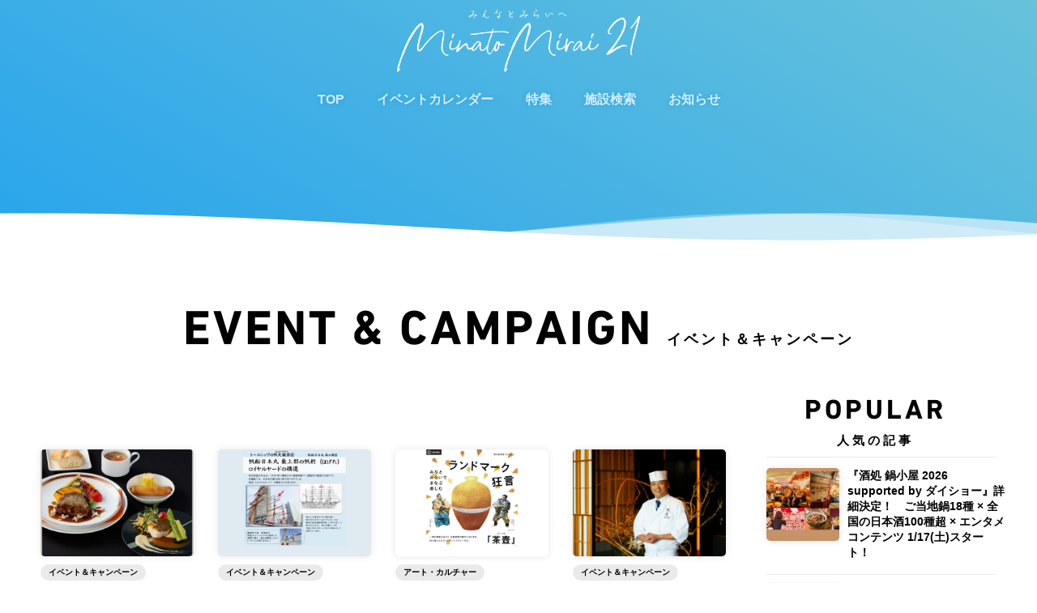

--- FILE ---
content_type: text/html; charset=UTF-8
request_url: https://minatomirai21.com/category/campaign/page/3
body_size: 13859
content:
<!DOCTYPE html>
<html lang="ja" class="no-js">
<head>
<!-- Google Tag Manager -->
<script>(function(w,d,s,l,i){w[l]=w[l]||[];w[l].push({'gtm.start':
new Date().getTime(),event:'gtm.js'});var f=d.getElementsByTagName(s)[0],
j=d.createElement(s),dl=l!='dataLayer'?'&l='+l:'';j.async=true;j.src=
'https://www.googletagmanager.com/gtm.js?id='+i+dl;f.parentNode.insertBefore(j,f);
})(window,document,'script','dataLayer','GTM-MQCRKQ7');</script>
<!-- End Google Tag Manager -->

<!-- Global site tag (gtag.js) - Google Analytics -->
<script async src="https://www.googletagmanager.com/gtag/js?id=UA-11910786-1"></script>
<script>
  window.dataLayer = window.dataLayer || [];
  function gtag(){dataLayer.push(arguments);}
  gtag('js', new Date());

  gtag('config', 'UA-11910786-1');
</script>
	<meta charset="UTF-8">
	<meta name="viewport" content="width=device-width,initial-scale=1.0">
	<script type="module">
		document.documentElement.classList.remove('no-js')
		document.documentElement.classList.add('js')
	</script>

	<link rel="icon" href="https://minatomirai21.com/wp-content/themes/minatomirai21/assets/images/icon/favicon.ico">
	<link rel="icon" href="https://minatomirai21.com/wp-content/themes/minatomirai21/assets/images/icon/favicon.svg" type="image/svg+xml">
	<!--	<link rel="apple-touch-icon" href="/apple-touch-icon.png">-->
	<meta name="theme-color" content="#0093E9">
	<meta name='robots' content='index, follow, max-image-preview:large, max-snippet:-1, max-video-preview:-1' />

	<!-- This site is optimized with the Yoast SEO plugin v25.6 - https://yoast.com/wordpress/plugins/seo/ -->
	<title>イベント＆キャンペーン Archives - 3ページ目 (6ページ中) - 話題の情報が満載！横浜みなとみらい21公式ウェブサイト</title>
	<link rel="canonical" href="https://minatomirai21.com/category/campaign/page/3" />
	<link rel="prev" href="https://minatomirai21.com/category/campaign/page/2" />
	<link rel="next" href="https://minatomirai21.com/category/campaign/page/4" />
	<meta property="og:locale" content="ja_JP" />
	<meta property="og:type" content="article" />
	<meta property="og:title" content="イベント＆キャンペーン Archives - 3ページ目 (6ページ中) - 話題の情報が満載！横浜みなとみらい21公式ウェブサイト" />
	<meta property="og:url" content="https://minatomirai21.com/category/campaign" />
	<meta property="og:site_name" content="話題の情報が満載！横浜みなとみらい21公式ウェブサイト" />
	<meta property="og:image" content="https://minatomirai21.com/wp-content/uploads/2021/12/ogp.png" />
	<meta property="og:image:width" content="1200" />
	<meta property="og:image:height" content="630" />
	<meta property="og:image:type" content="image/png" />
	<meta name="twitter:card" content="summary_large_image" />
	<script type="application/ld+json" class="yoast-schema-graph">{"@context":"https://schema.org","@graph":[{"@type":"CollectionPage","@id":"https://minatomirai21.com/category/campaign","url":"https://minatomirai21.com/category/campaign/page/3","name":"イベント＆キャンペーン Archives - 3ページ目 (6ページ中) - 話題の情報が満載！横浜みなとみらい21公式ウェブサイト","isPartOf":{"@id":"https://minatomirai21.com/#website"},"primaryImageOfPage":{"@id":"https://minatomirai21.com/category/campaign/page/3#primaryimage"},"image":{"@id":"https://minatomirai21.com/category/campaign/page/3#primaryimage"},"thumbnailUrl":"https://minatomirai21.com/wp-content/uploads/2025/12/df82b5f659a171fb4d8737bea4b82bfc.jpg","breadcrumb":{"@id":"https://minatomirai21.com/category/campaign/page/3#breadcrumb"},"inLanguage":"ja"},{"@type":"ImageObject","inLanguage":"ja","@id":"https://minatomirai21.com/category/campaign/page/3#primaryimage","url":"https://minatomirai21.com/wp-content/uploads/2025/12/df82b5f659a171fb4d8737bea4b82bfc.jpg","contentUrl":"https://minatomirai21.com/wp-content/uploads/2025/12/df82b5f659a171fb4d8737bea4b82bfc.jpg","width":1200,"height":700},{"@type":"BreadcrumbList","@id":"https://minatomirai21.com/category/campaign/page/3#breadcrumb","itemListElement":[{"@type":"ListItem","position":1,"name":"Home","item":"https://minatomirai21.com/"},{"@type":"ListItem","position":2,"name":"イベント＆キャンペーン"}]},{"@type":"WebSite","@id":"https://minatomirai21.com/#website","url":"https://minatomirai21.com/","name":"話題の情報が満載！横浜みなとみらい21公式ウェブサイト","description":"みなとみらい21地区のイベント、グルメ、ショッピング、おオススメスポットなど最新の情報を紹介しています。","potentialAction":[{"@type":"SearchAction","target":{"@type":"EntryPoint","urlTemplate":"https://minatomirai21.com/?s={search_term_string}"},"query-input":{"@type":"PropertyValueSpecification","valueRequired":true,"valueName":"search_term_string"}}],"inLanguage":"ja"}]}</script>
	<!-- / Yoast SEO plugin. -->


<link rel='dns-prefetch' href='//translate.google.com' />
<link rel='dns-prefetch' href='//code.jquery.com' />
<link rel='dns-prefetch' href='//cdnjs.cloudflare.com' />
<link rel='dns-prefetch' href='//cdn.jsdelivr.net' />
<link rel="alternate" type="application/rss+xml" title="話題の情報が満載！横浜みなとみらい21公式ウェブサイト &raquo; イベント＆キャンペーン カテゴリーのフィード" href="https://minatomirai21.com/category/campaign/feed" />
<style id='wp-img-auto-sizes-contain-inline-css' type='text/css'>
img:is([sizes=auto i],[sizes^="auto," i]){contain-intrinsic-size:3000px 1500px}
/*# sourceURL=wp-img-auto-sizes-contain-inline-css */
</style>
<style id='wp-emoji-styles-inline-css' type='text/css'>

	img.wp-smiley, img.emoji {
		display: inline !important;
		border: none !important;
		box-shadow: none !important;
		height: 1em !important;
		width: 1em !important;
		margin: 0 0.07em !important;
		vertical-align: -0.1em !important;
		background: none !important;
		padding: 0 !important;
	}
/*# sourceURL=wp-emoji-styles-inline-css */
</style>
<style id='wp-block-library-inline-css' type='text/css'>
:root{--wp-block-synced-color:#7a00df;--wp-block-synced-color--rgb:122,0,223;--wp-bound-block-color:var(--wp-block-synced-color);--wp-editor-canvas-background:#ddd;--wp-admin-theme-color:#007cba;--wp-admin-theme-color--rgb:0,124,186;--wp-admin-theme-color-darker-10:#006ba1;--wp-admin-theme-color-darker-10--rgb:0,107,160.5;--wp-admin-theme-color-darker-20:#005a87;--wp-admin-theme-color-darker-20--rgb:0,90,135;--wp-admin-border-width-focus:2px}@media (min-resolution:192dpi){:root{--wp-admin-border-width-focus:1.5px}}.wp-element-button{cursor:pointer}:root .has-very-light-gray-background-color{background-color:#eee}:root .has-very-dark-gray-background-color{background-color:#313131}:root .has-very-light-gray-color{color:#eee}:root .has-very-dark-gray-color{color:#313131}:root .has-vivid-green-cyan-to-vivid-cyan-blue-gradient-background{background:linear-gradient(135deg,#00d084,#0693e3)}:root .has-purple-crush-gradient-background{background:linear-gradient(135deg,#34e2e4,#4721fb 50%,#ab1dfe)}:root .has-hazy-dawn-gradient-background{background:linear-gradient(135deg,#faaca8,#dad0ec)}:root .has-subdued-olive-gradient-background{background:linear-gradient(135deg,#fafae1,#67a671)}:root .has-atomic-cream-gradient-background{background:linear-gradient(135deg,#fdd79a,#004a59)}:root .has-nightshade-gradient-background{background:linear-gradient(135deg,#330968,#31cdcf)}:root .has-midnight-gradient-background{background:linear-gradient(135deg,#020381,#2874fc)}:root{--wp--preset--font-size--normal:16px;--wp--preset--font-size--huge:42px}.has-regular-font-size{font-size:1em}.has-larger-font-size{font-size:2.625em}.has-normal-font-size{font-size:var(--wp--preset--font-size--normal)}.has-huge-font-size{font-size:var(--wp--preset--font-size--huge)}.has-text-align-center{text-align:center}.has-text-align-left{text-align:left}.has-text-align-right{text-align:right}.has-fit-text{white-space:nowrap!important}#end-resizable-editor-section{display:none}.aligncenter{clear:both}.items-justified-left{justify-content:flex-start}.items-justified-center{justify-content:center}.items-justified-right{justify-content:flex-end}.items-justified-space-between{justify-content:space-between}.screen-reader-text{border:0;clip-path:inset(50%);height:1px;margin:-1px;overflow:hidden;padding:0;position:absolute;width:1px;word-wrap:normal!important}.screen-reader-text:focus{background-color:#ddd;clip-path:none;color:#444;display:block;font-size:1em;height:auto;left:5px;line-height:normal;padding:15px 23px 14px;text-decoration:none;top:5px;width:auto;z-index:100000}html :where(.has-border-color){border-style:solid}html :where([style*=border-top-color]){border-top-style:solid}html :where([style*=border-right-color]){border-right-style:solid}html :where([style*=border-bottom-color]){border-bottom-style:solid}html :where([style*=border-left-color]){border-left-style:solid}html :where([style*=border-width]){border-style:solid}html :where([style*=border-top-width]){border-top-style:solid}html :where([style*=border-right-width]){border-right-style:solid}html :where([style*=border-bottom-width]){border-bottom-style:solid}html :where([style*=border-left-width]){border-left-style:solid}html :where(img[class*=wp-image-]){height:auto;max-width:100%}:where(figure){margin:0 0 1em}html :where(.is-position-sticky){--wp-admin--admin-bar--position-offset:var(--wp-admin--admin-bar--height,0px)}@media screen and (max-width:600px){html :where(.is-position-sticky){--wp-admin--admin-bar--position-offset:0px}}

/*# sourceURL=wp-block-library-inline-css */
</style><style id='global-styles-inline-css' type='text/css'>
:root{--wp--preset--aspect-ratio--square: 1;--wp--preset--aspect-ratio--4-3: 4/3;--wp--preset--aspect-ratio--3-4: 3/4;--wp--preset--aspect-ratio--3-2: 3/2;--wp--preset--aspect-ratio--2-3: 2/3;--wp--preset--aspect-ratio--16-9: 16/9;--wp--preset--aspect-ratio--9-16: 9/16;--wp--preset--color--black: #000000;--wp--preset--color--cyan-bluish-gray: #abb8c3;--wp--preset--color--white: #ffffff;--wp--preset--color--pale-pink: #f78da7;--wp--preset--color--vivid-red: #cf2e2e;--wp--preset--color--luminous-vivid-orange: #ff6900;--wp--preset--color--luminous-vivid-amber: #fcb900;--wp--preset--color--light-green-cyan: #7bdcb5;--wp--preset--color--vivid-green-cyan: #00d084;--wp--preset--color--pale-cyan-blue: #8ed1fc;--wp--preset--color--vivid-cyan-blue: #0693e3;--wp--preset--color--vivid-purple: #9b51e0;--wp--preset--gradient--vivid-cyan-blue-to-vivid-purple: linear-gradient(135deg,rgb(6,147,227) 0%,rgb(155,81,224) 100%);--wp--preset--gradient--light-green-cyan-to-vivid-green-cyan: linear-gradient(135deg,rgb(122,220,180) 0%,rgb(0,208,130) 100%);--wp--preset--gradient--luminous-vivid-amber-to-luminous-vivid-orange: linear-gradient(135deg,rgb(252,185,0) 0%,rgb(255,105,0) 100%);--wp--preset--gradient--luminous-vivid-orange-to-vivid-red: linear-gradient(135deg,rgb(255,105,0) 0%,rgb(207,46,46) 100%);--wp--preset--gradient--very-light-gray-to-cyan-bluish-gray: linear-gradient(135deg,rgb(238,238,238) 0%,rgb(169,184,195) 100%);--wp--preset--gradient--cool-to-warm-spectrum: linear-gradient(135deg,rgb(74,234,220) 0%,rgb(151,120,209) 20%,rgb(207,42,186) 40%,rgb(238,44,130) 60%,rgb(251,105,98) 80%,rgb(254,248,76) 100%);--wp--preset--gradient--blush-light-purple: linear-gradient(135deg,rgb(255,206,236) 0%,rgb(152,150,240) 100%);--wp--preset--gradient--blush-bordeaux: linear-gradient(135deg,rgb(254,205,165) 0%,rgb(254,45,45) 50%,rgb(107,0,62) 100%);--wp--preset--gradient--luminous-dusk: linear-gradient(135deg,rgb(255,203,112) 0%,rgb(199,81,192) 50%,rgb(65,88,208) 100%);--wp--preset--gradient--pale-ocean: linear-gradient(135deg,rgb(255,245,203) 0%,rgb(182,227,212) 50%,rgb(51,167,181) 100%);--wp--preset--gradient--electric-grass: linear-gradient(135deg,rgb(202,248,128) 0%,rgb(113,206,126) 100%);--wp--preset--gradient--midnight: linear-gradient(135deg,rgb(2,3,129) 0%,rgb(40,116,252) 100%);--wp--preset--font-size--small: 13px;--wp--preset--font-size--medium: 20px;--wp--preset--font-size--large: 36px;--wp--preset--font-size--x-large: 42px;--wp--preset--spacing--20: 0.44rem;--wp--preset--spacing--30: 0.67rem;--wp--preset--spacing--40: 1rem;--wp--preset--spacing--50: 1.5rem;--wp--preset--spacing--60: 2.25rem;--wp--preset--spacing--70: 3.38rem;--wp--preset--spacing--80: 5.06rem;--wp--preset--shadow--natural: 6px 6px 9px rgba(0, 0, 0, 0.2);--wp--preset--shadow--deep: 12px 12px 50px rgba(0, 0, 0, 0.4);--wp--preset--shadow--sharp: 6px 6px 0px rgba(0, 0, 0, 0.2);--wp--preset--shadow--outlined: 6px 6px 0px -3px rgb(255, 255, 255), 6px 6px rgb(0, 0, 0);--wp--preset--shadow--crisp: 6px 6px 0px rgb(0, 0, 0);}:where(.is-layout-flex){gap: 0.5em;}:where(.is-layout-grid){gap: 0.5em;}body .is-layout-flex{display: flex;}.is-layout-flex{flex-wrap: wrap;align-items: center;}.is-layout-flex > :is(*, div){margin: 0;}body .is-layout-grid{display: grid;}.is-layout-grid > :is(*, div){margin: 0;}:where(.wp-block-columns.is-layout-flex){gap: 2em;}:where(.wp-block-columns.is-layout-grid){gap: 2em;}:where(.wp-block-post-template.is-layout-flex){gap: 1.25em;}:where(.wp-block-post-template.is-layout-grid){gap: 1.25em;}.has-black-color{color: var(--wp--preset--color--black) !important;}.has-cyan-bluish-gray-color{color: var(--wp--preset--color--cyan-bluish-gray) !important;}.has-white-color{color: var(--wp--preset--color--white) !important;}.has-pale-pink-color{color: var(--wp--preset--color--pale-pink) !important;}.has-vivid-red-color{color: var(--wp--preset--color--vivid-red) !important;}.has-luminous-vivid-orange-color{color: var(--wp--preset--color--luminous-vivid-orange) !important;}.has-luminous-vivid-amber-color{color: var(--wp--preset--color--luminous-vivid-amber) !important;}.has-light-green-cyan-color{color: var(--wp--preset--color--light-green-cyan) !important;}.has-vivid-green-cyan-color{color: var(--wp--preset--color--vivid-green-cyan) !important;}.has-pale-cyan-blue-color{color: var(--wp--preset--color--pale-cyan-blue) !important;}.has-vivid-cyan-blue-color{color: var(--wp--preset--color--vivid-cyan-blue) !important;}.has-vivid-purple-color{color: var(--wp--preset--color--vivid-purple) !important;}.has-black-background-color{background-color: var(--wp--preset--color--black) !important;}.has-cyan-bluish-gray-background-color{background-color: var(--wp--preset--color--cyan-bluish-gray) !important;}.has-white-background-color{background-color: var(--wp--preset--color--white) !important;}.has-pale-pink-background-color{background-color: var(--wp--preset--color--pale-pink) !important;}.has-vivid-red-background-color{background-color: var(--wp--preset--color--vivid-red) !important;}.has-luminous-vivid-orange-background-color{background-color: var(--wp--preset--color--luminous-vivid-orange) !important;}.has-luminous-vivid-amber-background-color{background-color: var(--wp--preset--color--luminous-vivid-amber) !important;}.has-light-green-cyan-background-color{background-color: var(--wp--preset--color--light-green-cyan) !important;}.has-vivid-green-cyan-background-color{background-color: var(--wp--preset--color--vivid-green-cyan) !important;}.has-pale-cyan-blue-background-color{background-color: var(--wp--preset--color--pale-cyan-blue) !important;}.has-vivid-cyan-blue-background-color{background-color: var(--wp--preset--color--vivid-cyan-blue) !important;}.has-vivid-purple-background-color{background-color: var(--wp--preset--color--vivid-purple) !important;}.has-black-border-color{border-color: var(--wp--preset--color--black) !important;}.has-cyan-bluish-gray-border-color{border-color: var(--wp--preset--color--cyan-bluish-gray) !important;}.has-white-border-color{border-color: var(--wp--preset--color--white) !important;}.has-pale-pink-border-color{border-color: var(--wp--preset--color--pale-pink) !important;}.has-vivid-red-border-color{border-color: var(--wp--preset--color--vivid-red) !important;}.has-luminous-vivid-orange-border-color{border-color: var(--wp--preset--color--luminous-vivid-orange) !important;}.has-luminous-vivid-amber-border-color{border-color: var(--wp--preset--color--luminous-vivid-amber) !important;}.has-light-green-cyan-border-color{border-color: var(--wp--preset--color--light-green-cyan) !important;}.has-vivid-green-cyan-border-color{border-color: var(--wp--preset--color--vivid-green-cyan) !important;}.has-pale-cyan-blue-border-color{border-color: var(--wp--preset--color--pale-cyan-blue) !important;}.has-vivid-cyan-blue-border-color{border-color: var(--wp--preset--color--vivid-cyan-blue) !important;}.has-vivid-purple-border-color{border-color: var(--wp--preset--color--vivid-purple) !important;}.has-vivid-cyan-blue-to-vivid-purple-gradient-background{background: var(--wp--preset--gradient--vivid-cyan-blue-to-vivid-purple) !important;}.has-light-green-cyan-to-vivid-green-cyan-gradient-background{background: var(--wp--preset--gradient--light-green-cyan-to-vivid-green-cyan) !important;}.has-luminous-vivid-amber-to-luminous-vivid-orange-gradient-background{background: var(--wp--preset--gradient--luminous-vivid-amber-to-luminous-vivid-orange) !important;}.has-luminous-vivid-orange-to-vivid-red-gradient-background{background: var(--wp--preset--gradient--luminous-vivid-orange-to-vivid-red) !important;}.has-very-light-gray-to-cyan-bluish-gray-gradient-background{background: var(--wp--preset--gradient--very-light-gray-to-cyan-bluish-gray) !important;}.has-cool-to-warm-spectrum-gradient-background{background: var(--wp--preset--gradient--cool-to-warm-spectrum) !important;}.has-blush-light-purple-gradient-background{background: var(--wp--preset--gradient--blush-light-purple) !important;}.has-blush-bordeaux-gradient-background{background: var(--wp--preset--gradient--blush-bordeaux) !important;}.has-luminous-dusk-gradient-background{background: var(--wp--preset--gradient--luminous-dusk) !important;}.has-pale-ocean-gradient-background{background: var(--wp--preset--gradient--pale-ocean) !important;}.has-electric-grass-gradient-background{background: var(--wp--preset--gradient--electric-grass) !important;}.has-midnight-gradient-background{background: var(--wp--preset--gradient--midnight) !important;}.has-small-font-size{font-size: var(--wp--preset--font-size--small) !important;}.has-medium-font-size{font-size: var(--wp--preset--font-size--medium) !important;}.has-large-font-size{font-size: var(--wp--preset--font-size--large) !important;}.has-x-large-font-size{font-size: var(--wp--preset--font-size--x-large) !important;}
/*# sourceURL=global-styles-inline-css */
</style>

<style id='classic-theme-styles-inline-css' type='text/css'>
/*! This file is auto-generated */
.wp-block-button__link{color:#fff;background-color:#32373c;border-radius:9999px;box-shadow:none;text-decoration:none;padding:calc(.667em + 2px) calc(1.333em + 2px);font-size:1.125em}.wp-block-file__button{background:#32373c;color:#fff;text-decoration:none}
/*# sourceURL=/wp-includes/css/classic-themes.min.css */
</style>
<link rel='stylesheet' id='contact-form-7-css' href='https://minatomirai21.com/wp-content/plugins/contact-form-7/includes/css/styles.css?ver=6.1' type='text/css' media='all' />
<link rel='stylesheet' id='google-language-translator-css' href='https://minatomirai21.com/wp-content/plugins/google-language-translator/css/style.css?ver=6.0.20' type='text/css' media='' />
<link rel="preload" as="style" type="text/css" href="https://minatomirai21.com/wp-content/themes/minatomirai21/assets/css/reset.css" media="all" onload="this.onload=null;this.rel='stylesheet'">
<link rel="preload" as="style" type="text/css" href="//cdnjs.cloudflare.com/ajax/libs/Swiper/4.0.7/css/swiper.min.css" media="all" onload="this.onload=null;this.rel='stylesheet'">
<link rel='stylesheet' id='MM21_CSS_CORE-css' href='https://minatomirai21.com/wp-content/themes/minatomirai21/assets/css/core.css' type='text/css' media='all' />
<link rel='stylesheet' id='MM21_CSS_LIB_ICOMOON-css' href='https://minatomirai21.com/wp-content/themes/minatomirai21/assets/icomoon/style.css' type='text/css' media='all' />
<link rel="https://api.w.org/" href="https://minatomirai21.com/wp-json/" /><link rel="alternate" title="JSON" type="application/json" href="https://minatomirai21.com/wp-json/wp/v2/categories/1" /><style>#google_language_translator{width:auto!important;}div.skiptranslate.goog-te-gadget{display:inline!important;}.goog-tooltip{display: none!important;}.goog-tooltip:hover{display: none!important;}.goog-text-highlight{background-color:transparent!important;border:none!important;box-shadow:none!important;}#google_language_translator select.goog-te-combo{color:#32373c;}#google_language_translator{color:transparent;}body{top:0px!important;}#goog-gt-{display:none!important;}font font{background-color:transparent!important;box-shadow:none!important;position:initial!important;}#glt-translate-trigger{left:20px;right:auto;}#glt-translate-trigger > span{color:#ffffff;}#glt-translate-trigger{background:#f89406;}.goog-te-gadget .goog-te-combo{width:100%;}</style>		<style type="text/css" id="wp-custom-css">
			
.box {
    padding: 0.5em 1em !important;
    margin: 2em 0;
    color: #232323;
    background: #fff8e8;
    border-left: solid 10px#00BFFF;
	box-shadow: 0 3px 5px rgba(0, 0, 0, 0.22);
}
.box p {
    margin: 0; 
    padding: 1rem;
}

.check {
  position: relative;
  padding: 2rem 2rem;
  color: #0075a9;
  border-radius: 0 10px 10px 10px;
  background: #fff;
}

.check:before {
  font-family: 'Font Awesome 5 Free';
  font-size: 15px;
  font-size: 1.5rem;
  position: absolute;
  top: -24px;
  left: 0;
  height: 24px;
  padding: 0 1em;
  content: 'CHECK!';
  color: #fff;
  border-radius: 10px 10px 0 0;
  background: #0075a9;
}
.blocks-gallery-grid .blocks-gallery-image figcaption, .blocks-gallery-grid .blocks-gallery-item figcaption, .wp-block-gallery .blocks-gallery-image figcaption, .wp-block-gallery .blocks-gallery-item figcaption {
    position: absolute;
    bottom: 0;
    width: 100%;
    max-height: 100%;
    overflow: auto;
    padding: 3em 0.77em 0.7em;
    color: #fff;
    text-align: center;
    font-size: 1.2em;
    background: linear-gradient(
0deg,rgba(0,0,0,.7),rgba(0,0,0,.3) 70%,transparent);
    box-sizing: border-box;
    margin: 0;
}
p {
	padding: 0;
    border: 0;
    outline: 0;
    font-size: 110%;
    vertical-align: baseline;
    background: transparent;
	
}
.release-list li a.link-text {
    line-height: 1.5em;
    font-size: 1.5rem;
}
.release-list li .fac-name {
    display: block;
    text-align: left;
    width: 100%;
    padding: 10px 0 0 90px;
    font-size: 1.5rem;
    color: #969696;
}
.event-detail p{
    padding: 0;
    border: 0;
    outline: 0;
    font-size: 115%;
    vertical-align: baseline;
    background: transparent;	
}
.Paper {
background: linear-gradient(#E6FFE9, #FFFFFF); 
	margin: 2em 0;
    border: double 5px #4ec4d3;
	padding:1em;
}
.sec{
	   padding: 1em;
}
.cooktail {
	color:white;
	padding:10px;
	background-color: #3F51B5;
	background-image:
	 radial-gradient(#26A69A 1px, transparent 1px);
	background-size: 30px 30px;
}
.pad{
	   padding: 1em;
}

.pickup{
  position: relative;
  padding: 2rem 2rem;
  color: #0075a9;
  border-radius: 0 10px 10px 10px;
  background: #fff;
}

.pickup:before {
  font-family: 'Font Awesome 5 Free';
  font-size: 15px;
  font-size: 1.5rem;
  position: absolute;
  top: -24px;
  left: 0;
  height: 24px;
  padding: 0 1em;
  content: 'PICKUP
  color: #fff;
  border-radius: 10px 10px 0 0;
  background: #0075a9;
}
.center{
	text-align:center;
}
@media screen and (max-width: 768px) {
    #fixed-page main article, #new-arrival main article {
        margin: 0;
        padding: 20px;
        margin-bottom: 100px;
    }
}
.kakomi{
	padding:1em;
}
sup {
    vertical-align: super;
    font-size: smaller;
}
#searchform input[type="text"] {
  border: 1px solid #333;
  padding: 0;
	 line-height: 2;
	    width: 80%;

}

#searchsubmit {
  background: #159fff;
  color: #ffffff;
  line-height: 25px;
}
#searchform input[type="text"] #s {
height: 3em;
    width: 80%;
}
#search{
	font-size: 4rem;
    letter-spacing: 0.3rem;
    width: 100%;
    text-align: center;
    margin: 0 0 50px;
    font-family: DINNLTP-B, "游ゴシック体", YuGothic, "游ゴシック", "Yu Gothic", sans-serif;
}
.ads{
padding-top:1rem;
    margin-left: auto;
    margin-right: auto;
	width:1000px;
}
.admark{border-bottom: dotted 1px gray;
margin-bottom:20px;
}
.list{
	list-style: square;
}
ruby{
	ruby-position: over;
}
rp{
	display:block;
	font-size:80%;
}
.newyear{
line-height: 2;
}		</style>
		
</head>
<body class="archive paged category category-campaign category-1 paged-3 category-paged-3 wp-theme-minatomirai21 fadeout under" id="facility-detail">

<!-- Google Tag Manager (noscript) -->
<noscript><iframe src="https://www.googletagmanager.com/ns.html?id=GTM-MQCRKQ7"
height="0" width="0" style="display:none;visibility:hidden"></iframe></noscript>
<!-- End Google Tag Manager (noscript) -->
<header>

	<h1><a href="/">〜みんなとみらいへ〜 横浜みなとみらい21公式ウェブサイト</a></h1>

	<section id="navPanel">
		<h2>メニュー</h2>
		<!--
		<form method="get" action="/search/">
			<div class="searchInputBox"><input name="word" class="searchInput" type="text" placeholder="気になるキーワードを入力してください"></div>
		</form>
		-->
		<nav class="global">
			<ul class="mainNav">
				<li><a href="/event-cal/?date=2026-01-21" class="event-cal"><span>イベントカレンダー</span></a></li>
				<li><a href="/special/" class="feature"><span>特集</span></a></li>
				<li><a href="/facility/" class="shop"><span>施設検索</span></a></li>
				<li><a href="/info/" class="info"><span>お知らせ</span></a></li>
			</ul>
			<ul class="subNav">
				<li><a href="/media/">旅行会社・メディア・イベントをやりたい方へ</a></li>
				<li><a href="/privacy-policy/">プライバシーポリシー</a></li>
				<li><a href="/regulation/">サイトの利用にあたって</a></li>
				<li><a href="/contact/">内容についてのお問い合わせ</a></li>
				<li><a href="prcenter/">みなとみらいPRセンター</a></li>
			</ul>
        <ul class="extra-bnr">
          <li>
            <a href="https://www.ymm21.jp/" target="_blank">
              <figure>
                <span class="thumb"><img src="/wp-content/themes/minatomirai21/assets/images/index/logo_mmam.svg" alt=""></span>
                <figcaption>
                  みなとみらいエリアマネジメント
                  <em>みなとみらいの街の紹介や取組、開発状況、データベースなど、最新の街づくり情報を発信。</em>
                </figcaption>
              </figure>
            </a>
          </li>
          <li>
            <a href="https://www.ymm21.jp/kamome/school.html" target="_blank">
              <figure>
                <span class="thumb"><img src="/wp-content/themes/minatomirai21/assets/images/index/thumb_kamome.gif" alt=""></span>
                <figcaption>
                  みなとみらいかもめSCHOOL
                  <em>街づくりや環境対策、文化活動など、みなとみらいについて体験しながら楽しく学べる講座を開催！</em>
                </figcaption>
              </figure>
            </a>
          </li>
          <li>
            <a href="https://musicport-yokohama.jp" target="_blank">
              <figure>
                <span class="thumb"><img src="/wp-content/themes/minatomirai21/assets/images/index/thumb_musicport.jpg" alt=""></span>
                <figcaption>
                  Music Port YOKOHAMA
                  <em>みなとみらいから音楽を軸に街の魅力を発信。<br>フリーライブ「みなとみらいSTREET MUSIC」の情報もこちらから</em>
                </figcaption>
              </figure>
            </a>
          </li>
      <li>
        <a href="https://yoxo-o.jp/organization/" target="_blank">
          <figure>
            <span class="thumb"><img src="/wp-content/themes/minatomirai21/assets/images/index/thumb_yoxo.png" alt=""></span>
            <figcaption>
              横浜未来機構
              <em>イノベーション都市・横浜から、多様な人材が組織や領域を超えて新たなイノベーション創出を推進する「横浜未来機構」についてはこちら！</em>
            </figcaption>
          </figure>
        </a>
      </li>
        </ul>
  </nav>
	</section>

	<div class="header-nav">
		<div id="search-wrap">
		<!--
			<button title="検索" class="btnSearch">検索</button>
			<form action="" autocomplete="on" id="form-box">
				<input id="search" name="search" type="text" placeholder="例：カフェ"><input id="search_submit" value="検索" type="submit">
			</form>
		-->
		</div>
	
	</div>

</header>
<nav class="spNav">
	<ul>
		<li><a href="/"><span>HOME</span></a></li>
		<li><a href="/event-cal/?date=2026-01-21"><span>今日のイベント</span></a></li>
		<li><a href="/special/"><span>特集</span></a></li>
		<li><a href="/facility/"><span>施設検索</span></a></li>
		<li class="menuBtn">
			<div class="btn-trigger" id="hamburger">
				<span></span>
				<span></span>
				<span></span>
			</div>
			<em>メニュー</em>
		</li>
	</ul>
</nav>

	<section id="first">
		<div class="grabg"></div>
		<div class="wave">
			<canvas id="waveCanvas"></canvas>
		</div>
		<!-- sp-only -->
		<div id="tab-menu">
	<ul>
				<li><a href="https://minatomirai21.com" class="">TOP</a></li>
				<li><a href="https://minatomirai21.com/event-cal?date=2026-01-21" class="">イベントカレンダー</a></li>
				<li><a href="https://minatomirai21.com/special" class="">特集</a></li>
				<li><a href="https://minatomirai21.com/facility" class="">施設検索</a></li>
				<li><a href="https://minatomirai21.com/info" class="">お知らせ</a></li>
			</ul>
</div>
		<button class="arrow"></button>
		<!-- / sp-only -->
	</section>
	<!-- 以下NEWSエリア -->

	<main>
		<h1>EVENT &amp; CAMPAIGN <em>イベント＆キャンペーン</em></h1>
		<article>
			<section class="ev-wrap">
				<section class="event-all">
											<ul class="search-result-box">
															<li class="art-music">
									<a href="https://minatomirai21.com/gourmet/135967">
										<figure>
											<img class="lazyload" data-src="https://minatomirai21.com/wp-content/uploads/2025/12/df82b5f659a171fb4d8737bea4b82bfc.jpg" alt="みなとみらいでゆったり女子会　特別感のある“プチ贅沢ランチ”が1/3(土)より新登場">
										</figure>
										<span class="despArea">
										<h3 class="tit">みなとみらいでゆったり女子会　特別感のある“プチ贅沢ランチ”が1/3(土)より新登場</h3>
																					<span class="fac-name">横浜東急REIホテル</span>
																																	<span class="cat-name">イベント＆キャンペーン</span>
																							<span class="cat-name">グルメ</span>
																							<span class="cat-name">新店舗・新商品</span>
																					<time>2025.12.25</time>
									</span>
									</a>
								</li>
															<li class="art-music">
									<a href="https://minatomirai21.com/campaign/136200">
										<figure>
											<img class="lazyload" data-src="https://minatomirai21.com/wp-content/uploads/2025/12/1a4c58208e71abafddaa039d2f4e9cc1-2.jpg" alt="1/25(日)船の講座 トールシップの帆走艤装④　「最上部の帆桁（ロイヤルヤード）の構造」参加者募集">
										</figure>
										<span class="despArea">
										<h3 class="tit">1/25(日)船の講座 トールシップの帆走艤装④　「最上部の帆桁（ロイヤルヤード）の構造」参加者募集</h3>
																					<span class="fac-name">帆船日本丸</span>
																																	<span class="cat-name">イベント＆キャンペーン</span>
																					<time>2025.12.25</time>
									</span>
									</a>
								</li>
															<li class="art-music">
									<a href="https://minatomirai21.com/art-culture/135103">
										<figure>
											<img class="lazyload" data-src="https://minatomirai21.com/wp-content/uploads/2025/12/6763a742b5b49560365e4d4335c2544e-2.jpg" alt="みなとみらいで、まなぶ、楽しむ　横浜能楽堂Presents「ランドマーク狂言」を3/11(水)に開催！">
										</figure>
										<span class="despArea">
										<h3 class="tit">みなとみらいで、まなぶ、楽しむ　横浜能楽堂Presents「ランドマーク狂言」を3/11(水)に開催！</h3>
																					<span class="fac-name">横浜能楽堂（会場：ランドマークホール）</span>
																																	<span class="cat-name">アート・カルチャー</span>
																							<span class="cat-name">イベント＆キャンペーン</span>
																					<time>2025.12.25</time>
									</span>
									</a>
								</li>
															<li class="art-music">
									<a href="https://minatomirai21.com/gourmet/120032">
										<figure>
											<img class="lazyload" data-src="https://minatomirai21.com/wp-content/uploads/2025/06/TO_0568-scaled-1.jpg" alt="＜日本料理 華暦＞割烹 青木【1月,3月】">
										</figure>
										<span class="despArea">
										<h3 class="tit">＜日本料理 華暦＞割烹 青木【1月,3月】</h3>
																					<span class="fac-name">ザ・カハラ・ホテル＆リゾート 横浜</span>
																																	<span class="cat-name">イベント＆キャンペーン</span>
																							<span class="cat-name">グルメ</span>
																					<time>2025.12.24</time>
									</span>
									</a>
								</li>
															<li class="art-music">
									<a href="https://minatomirai21.com/gourmet/136001">
										<figure>
											<img class="lazyload" data-src="https://minatomirai21.com/wp-content/uploads/2025/12/1a4c58208e71abafddaa039d2f4e9cc1.jpg" alt="Premium Buffet 極 －KIWAMI－　第9弾 日本料理 「本鮪 解体ショー」">
										</figure>
										<span class="despArea">
										<h3 class="tit">Premium Buffet 極 －KIWAMI－　第9弾 日本料理 「本鮪 解体ショー」</h3>
																					<span class="fac-name">ザ・カハラ・ホテル＆リゾート 横浜</span>
																																	<span class="cat-name">イベント＆キャンペーン</span>
																							<span class="cat-name">グルメ</span>
																					<time>2025.12.24</time>
									</span>
									</a>
								</li>
															<li class="art-music">
									<a href="https://minatomirai21.com/campaign/61731">
										<figure>
											<img class="lazyload" data-src="https://minatomirai21.com/wp-content/uploads/2025/09/main-17.jpg" alt="三菱みなとみらい技術館 1月イベント">
										</figure>
										<span class="despArea">
										<h3 class="tit">三菱みなとみらい技術館 1月イベント</h3>
																					<span class="fac-name">三菱みなとみらい技術館</span>
																																	<span class="cat-name">イベント＆キャンペーン</span>
																					<time>2025.12.22</time>
									</span>
									</a>
								</li>
															<li class="art-music">
									<a href="https://minatomirai21.com/campaign/135761">
										<figure>
											<img class="lazyload" data-src="https://minatomirai21.com/wp-content/uploads/2025/12/6763a742b5b49560365e4d4335c2544e.jpg" alt="JOMM QUEST(ジョム クエスト) 2025-2026 冬　宝探しに挑戦！【JICA横浜 海外移住資料館】">
										</figure>
										<span class="despArea">
										<h3 class="tit">JOMM QUEST(ジョム クエスト) 2025-2026 冬　宝探しに挑戦！【JICA横浜 海外移住資料館】</h3>
																					<span class="fac-name">JICA横浜 海外移住資料館</span>
																																	<span class="cat-name">アート・カルチャー</span>
																							<span class="cat-name">イベント＆キャンペーン</span>
																					<time>2025.12.19</time>
									</span>
									</a>
								</li>
															<li class="art-music">
									<a href="https://minatomirai21.com/gourmet/135622">
										<figure>
											<img class="lazyload" data-src="https://minatomirai21.com/wp-content/uploads/2025/12/1bf65ee63f1dc2396d5dc635d2b166c3.jpg" alt="冬の横浜の夜に寄り添う、2つの新作カクテル〈コード・バー〉">
										</figure>
										<span class="despArea">
										<h3 class="tit">冬の横浜の夜に寄り添う、2つの新作カクテル〈コード・バー〉</h3>
																					<span class="fac-name">ウェスティンホテル横浜</span>
																																	<span class="cat-name">イベント＆キャンペーン</span>
																							<span class="cat-name">グルメ</span>
																					<time>2025.12.18</time>
									</span>
									</a>
								</li>
															<li class="art-music">
									<a href="https://minatomirai21.com/gourmet/135427">
										<figure>
											<img class="lazyload" data-src="https://minatomirai21.com/wp-content/uploads/2025/12/main-8.jpg" alt="夜景と楽しむ、毎年大人気のスイーツブッフェ「いちごジャーニー」　2月開催分は1/1(木•祝)10:00予約スタート">
										</figure>
										<span class="despArea">
										<h3 class="tit">夜景と楽しむ、毎年大人気のスイーツブッフェ「いちごジャーニー」　2月開催分は1/1(木•祝)10:00予約スタート</h3>
																					<span class="fac-name">横浜ベイホテル東急</span>
																																	<span class="cat-name">イベント＆キャンペーン</span>
																							<span class="cat-name">グルメ</span>
																					<time>2025.12.18</time>
									</span>
									</a>
								</li>
															<li class="art-music">
									<a href="https://minatomirai21.com/gourmet/135594">
										<figure>
											<img class="lazyload" data-src="https://minatomirai21.com/wp-content/uploads/2025/12/main-11.jpg" alt="ゆっくり派も、クイック派も。時間の使い方で選ぶ、ウェスティンホテル横浜の新ランチ">
										</figure>
										<span class="despArea">
										<h3 class="tit">ゆっくり派も、クイック派も。時間の使い方で選ぶ、ウェスティンホテル横浜の新ランチ</h3>
																					<span class="fac-name">ウェスティンホテル横浜</span>
																																	<span class="cat-name">イベント＆キャンペーン</span>
																							<span class="cat-name">グルメ</span>
																					<time>2025.12.18</time>
									</span>
									</a>
								</li>
															<li class="art-music">
									<a href="https://minatomirai21.com/gourmet/135154">
										<figure>
											<img class="lazyload" data-src="https://minatomirai21.com/wp-content/uploads/2025/12/main-5.jpg" alt="恋するいちごビュッフェ ～It’s Strawesome！～（平日限定）　“いちごボウル”が主役に1/7(水)〜登場">
										</figure>
										<span class="despArea">
										<h3 class="tit">恋するいちごビュッフェ ～It’s Strawesome！～（平日限定）　“いちごボウル”が主役に1/7(水)〜登場</h3>
																					<span class="fac-name">ウェスティンホテル横浜</span>
																																	<span class="cat-name">イベント＆キャンペーン</span>
																							<span class="cat-name">グルメ</span>
																					<time>2025.12.18</time>
									</span>
									</a>
								</li>
															<li class="art-music">
									<a href="https://minatomirai21.com/gourmet/135157">
										<figure>
											<img class="lazyload" data-src="https://minatomirai21.com/wp-content/uploads/2025/12/ea9b97954c7f4428c12857cde68fe554.jpg" alt="いちごとチョコがとろけ合う。恋するいちごアフタヌーンティー with リンツチョコレート 12/26(金)より">
										</figure>
										<span class="despArea">
										<h3 class="tit">いちごとチョコがとろけ合う。恋するいちごアフタヌーンティー with リンツチョコレート 12/26(金)より</h3>
																					<span class="fac-name">ウェスティンホテル横浜</span>
																																	<span class="cat-name">イベント＆キャンペーン</span>
																							<span class="cat-name">グルメ</span>
																					<time>2025.12.18</time>
									</span>
									</a>
								</li>
															<li class="art-music">
									<a href="https://minatomirai21.com/gourmet/135659">
										<figure>
											<img class="lazyload" data-src="https://minatomirai21.com/wp-content/uploads/2025/12/TO_0164-scaled-1.jpg" alt="＜ストロベリードリンク＞カクテルに、ブレンドティー。いちごの魅力を味わう期間限定メニュー">
										</figure>
										<span class="despArea">
										<h3 class="tit">＜ストロベリードリンク＞カクテルに、ブレンドティー。いちごの魅力を味わう期間限定メニュー</h3>
																					<span class="fac-name">ザ・カハラ・ホテル＆リゾート 横浜</span>
																																	<span class="cat-name">イベント＆キャンペーン</span>
																							<span class="cat-name">グルメ</span>
																					<time>2025.12.17</time>
									</span>
									</a>
								</li>
															<li class="art-music">
									<a href="https://minatomirai21.com/gourmet/135647">
										<figure>
											<img class="lazyload" data-src="https://minatomirai21.com/wp-content/uploads/2025/12/TO_0099-scaled-1.jpg" alt="＜ストロベリー・オン・ザ・シンパンケーキ＞　期間限定いちごの絶品スイーツ 1/5(月)よりスタート">
										</figure>
										<span class="despArea">
										<h3 class="tit">＜ストロベリー・オン・ザ・シンパンケーキ＞　期間限定いちごの絶品スイーツ 1/5(月)よりスタート</h3>
																					<span class="fac-name">ザ・カハラ・ホテル＆リゾート 横浜</span>
																																	<span class="cat-name">イベント＆キャンペーン</span>
																							<span class="cat-name">グルメ</span>
																					<time>2025.12.17</time>
									</span>
									</a>
								</li>
															<li class="art-music">
									<a href="https://minatomirai21.com/gourmet/135637">
										<figure>
											<img class="lazyload" data-src="https://minatomirai21.com/wp-content/uploads/2025/12/TO_0253-min-scaled-1.jpg" alt="【Premium Buffet 極 －KIWAMI－】　2/6(金)・27(金) 第10弾 日本料理「蟹三昧」">
										</figure>
										<span class="despArea">
										<h3 class="tit">【Premium Buffet 極 －KIWAMI－】　2/6(金)・27(金) 第10弾 日本料理「蟹三昧」</h3>
																					<span class="fac-name">ザ・カハラ・ホテル＆リゾート 横浜</span>
																																	<span class="cat-name">イベント＆キャンペーン</span>
																							<span class="cat-name">グルメ</span>
																					<time>2025.12.17</time>
									</span>
									</a>
								</li>
															<li class="art-music">
									<a href="https://minatomirai21.com/gourmet/135503">
										<figure>
											<img class="lazyload" data-src="https://minatomirai21.com/wp-content/uploads/2025/12/b91786a9ebb4903e3c30aeb77f0bf627.jpg" alt="苺スイーツもセイボリーも欲張る「苺のアフタヌーンティー」が1/5(月)新登場">
										</figure>
										<span class="despArea">
										<h3 class="tit">苺スイーツもセイボリーも欲張る「苺のアフタヌーンティー」が1/5(月)新登場</h3>
																					<span class="fac-name">ヒルトン横浜</span>
																																	<span class="cat-name">イベント＆キャンペーン</span>
																							<span class="cat-name">グルメ</span>
																					<time>2025.12.16</time>
									</span>
									</a>
								</li>
															<li class="art-music">
									<a href="https://minatomirai21.com/art-culture/126195">
										<figure>
											<img class="lazyload" data-src="https://minatomirai21.com/wp-content/uploads/2025/09/main.jpg" alt="ツタンカーメンの謎に迫る『ナイトミュージアム』2026年1月開催日が決定！　新ノベルティ＆新春福袋も登場">
										</figure>
										<span class="despArea">
										<h3 class="tit">ツタンカーメンの謎に迫る『ナイトミュージアム』2026年1月開催日が決定！　新ノベルティ＆新春福袋も登場</h3>
																					<span class="fac-name">ツタンカーメン・ミュージアム（PLOT48）</span>
																																	<span class="cat-name">アート・カルチャー</span>
																							<span class="cat-name">イベント＆キャンペーン</span>
																					<time>2025.12.16</time>
									</span>
									</a>
								</li>
															<li class="art-music">
									<a href="https://minatomirai21.com/campaign/135139">
										<figure>
											<img class="lazyload" data-src="https://minatomirai21.com/wp-content/uploads/2025/12/2f5254e8e9f33bbfe02cf5b30f41bd9b.jpg" alt="【2025-26シーズン】横浜キヤノンイーグルス応援キャンペーン！12/14(日)シーズン開幕">
										</figure>
										<span class="despArea">
										<h3 class="tit">【2025-26シーズン】横浜キヤノンイーグルス応援キャンペーン！12/14(日)シーズン開幕</h3>
																					<span class="fac-name">スカイビル</span>
																																	<span class="cat-name">イベント＆キャンペーン</span>
																					<time>2025.12.12</time>
									</span>
									</a>
								</li>
															<li class="art-music">
									<a href="https://minatomirai21.com/gourmet/135236">
										<figure>
											<img class="lazyload" data-src="https://minatomirai21.com/wp-content/uploads/2025/12/69a186704d52f2ce7a9760ec90074702.jpg" alt="＜THE KAHALA GIN Rebloom＞オリジナルジン「クラシックモダンカクテル4種」が12/25(木)〜新登場">
										</figure>
										<span class="despArea">
										<h3 class="tit">＜THE KAHALA GIN Rebloom＞オリジナルジン「クラシックモダンカクテル4種」が12/25(木)〜新登場</h3>
																					<span class="fac-name">ザ・カハラ・ホテル＆リゾート横浜</span>
																																	<span class="cat-name">イベント＆キャンペーン</span>
																							<span class="cat-name">グルメ</span>
																					<time>2025.12.12</time>
									</span>
									</a>
								</li>
															<li class="art-music">
									<a href="https://minatomirai21.com/art-culture/135070">
										<figure>
											<img class="lazyload" data-src="https://minatomirai21.com/wp-content/uploads/2025/12/8d4751e55ba07f7bd2b1935ae3f5ea6d.jpg" alt="LEDドームで旅する、世界の星空　『星の旅 -世界編- 特別ロングバージョン』12/12(金)より上映！">
										</figure>
										<span class="despArea">
										<h3 class="tit">LEDドームで旅する、世界の星空　『星の旅 -世界編- 特別ロングバージョン』12/12(金)より上映！</h3>
																					<span class="fac-name">コニカミノルタプラネタリアYOKOHAMA</span>
																																	<span class="cat-name">アート・カルチャー</span>
																							<span class="cat-name">イベント＆キャンペーン</span>
																					<time>2025.12.10</time>
									</span>
									</a>
								</li>
															<li class="art-music">
									<a href="https://minatomirai21.com/campaign/134898">
										<figure>
											<img class="lazyload" data-src="https://minatomirai21.com/wp-content/uploads/2025/12/main-2.jpg" alt="【横浜桜木町ワシントンホテル】暖色のやさしさと開放感が調和する「リニューアルプラン2026」販売！">
										</figure>
										<span class="despArea">
										<h3 class="tit">【横浜桜木町ワシントンホテル】暖色のやさしさと開放感が調和する「リニューアルプラン2026」販売！</h3>
																					<span class="fac-name">横浜桜木町ワシントンホテル</span>
																																	<span class="cat-name">イベント＆キャンペーン</span>
																					<time>2025.12.9</time>
									</span>
									</a>
								</li>
															<li class="art-music">
									<a href="https://minatomirai21.com/campaign/134915">
										<figure>
											<img class="lazyload" data-src="https://minatomirai21.com/wp-content/uploads/2025/12/0a35eafde0deee667f57f9378b0a8c8f.jpg" alt="横浜美術館のあとにCIAL桜木町へ　お得な特典♪">
										</figure>
										<span class="despArea">
										<h3 class="tit">横浜美術館のあとにCIAL桜木町へ　お得な特典♪</h3>
																					<span class="fac-name">CIAL 桜木町 / CIAL桜木町ANNEX</span>
																																	<span class="cat-name">イベント＆キャンペーン</span>
																					<time>2025.12.8</time>
									</span>
									</a>
								</li>
															<li class="art-music">
									<a href="https://minatomirai21.com/gourmet/134711">
										<figure>
											<img class="lazyload" data-src="https://minatomirai21.com/wp-content/uploads/2025/12/TO_0290-scaled-1.jpg" alt="＜冬の華茶膳＞テーブルを彩る華やかなメニュー">
										</figure>
										<span class="despArea">
										<h3 class="tit">＜冬の華茶膳＞テーブルを彩る華やかなメニュー</h3>
																					<span class="fac-name">ザ・カハラ・ホテル＆リゾート 横浜</span>
																																	<span class="cat-name">イベント＆キャンペーン</span>
																							<span class="cat-name">グルメ</span>
																					<time>2025.12.5</time>
									</span>
									</a>
								</li>
															<li class="art-music">
									<a href="https://minatomirai21.com/campaign/101753">
										<figure>
											<img class="lazyload" data-src="https://minatomirai21.com/wp-content/uploads/2025/12/c9d93f3e867b435678f1e4f37b84e133.jpg" alt="FANTASTIC CHRISTMAS 2025【横浜ワールドポーターズ】">
										</figure>
										<span class="despArea">
										<h3 class="tit">FANTASTIC CHRISTMAS 2025【横浜ワールドポーターズ】</h3>
																					<span class="fac-name">横浜ワールドポーターズ</span>
																																	<span class="cat-name">イベント＆キャンペーン</span>
																					<time>2025.12.5</time>
									</span>
									</a>
								</li>
													</ul>
						
<div class="pagenation">
	<ul class='page-numbers'>
	<li><a class="prev page-numbers" href="https://minatomirai21.com/category/campaign/page/2">&laquo; 前へ</a></li>
	<li><a class="page-numbers" href="https://minatomirai21.com/category/campaign">1</a></li>
	<li><a class="page-numbers" href="https://minatomirai21.com/category/campaign/page/2">2</a></li>
	<li><span aria-current="page" class="page-numbers current">3</span></li>
	<li><a class="page-numbers" href="https://minatomirai21.com/category/campaign/page/4">4</a></li>
	<li><a class="page-numbers" href="https://minatomirai21.com/category/campaign/page/5">5</a></li>
	<li><a class="page-numbers" href="https://minatomirai21.com/category/campaign/page/6">6</a></li>
	<li><a class="next page-numbers" href="https://minatomirai21.com/category/campaign/page/4">次へ &raquo;</a></li>
</ul>
</div>
									</section>
			</section>
		</article>

		<aside>
		<div class="ranking">
	<h2>POPULAR<em>人気の記事</em></h2>

			<ul>
        				<li>
					<a href="https://minatomirai21.com/campaign/136805">
						<figure>
					<img width="150" height="150" src="https://minatomirai21.com/wp-content/uploads/2026/01/4b82023decd19ab50c901238570d9df6-3-150x150.jpg" class="attachment-thumbnail size-thumbnail wp-post-image" alt="" decoding="async" loading="lazy" />						</figure>
						<span class="despArea">
				<h3 class="tit">『酒処 鍋小屋 2026 supported by ダイショー』詳細決定！　ご当地鍋18種 × 全国の日本酒100種超 × エンタメコンテンツ 1/17(土)スタート！</h3>
			  </span>
					</a>
				</li>
        				<li>
					<a href="https://minatomirai21.com/new/127183">
						<figure>
					<img width="150" height="150" src="https://minatomirai21.com/wp-content/uploads/2025/09/main-7-150x150.jpg" class="attachment-thumbnail size-thumbnail wp-post-image" alt="" decoding="async" loading="lazy" />						</figure>
						<span class="despArea">
				<h3 class="tit">臨港パーク新施設「横浜ティンバーワーフ」2025年10月17日(金)に開業</h3>
			  </span>
					</a>
				</li>
        				<li>
					<a href="https://minatomirai21.com/campaign/63266">
						<figure>
					<img width="150" height="150" src="https://minatomirai21.com/wp-content/uploads/2024/10/6e2083f2805176fbb2d3ffa631126923-150x150.png" class="attachment-thumbnail size-thumbnail wp-post-image" alt="" decoding="async" loading="lazy" />						</figure>
						<span class="despArea">
				<h3 class="tit">ぞくぞく拡大！🎵ライブ前後の街めぐりがおトクになる「オトギフ」</h3>
			  </span>
					</a>
				</li>
        				<li>
					<a href="https://minatomirai21.com/art-culture/128395">
						<figure>
					<img width="150" height="150" src="https://minatomirai21.com/wp-content/uploads/2025/09/cb57c637487a3531978e0c0e78458e7d-150x150.jpg" class="attachment-thumbnail size-thumbnail wp-post-image" alt="" decoding="async" loading="lazy" />						</figure>
						<span class="despArea">
				<h3 class="tit">『ミステリー・オブ・ツタンカーメン〜体感型古代エジプト展～』　期間限定開催から常設の展覧会へ！</h3>
			  </span>
					</a>
				</li>
        				<li>
					<a href="https://minatomirai21.com/special/11569">
						<figure>
					<img width="150" height="150" src="https://minatomirai21.com/wp-content/uploads/2024/03/fc4f76a8b863c61354ddd3d7232ad1e0-150x150.png" class="attachment-thumbnail size-thumbnail wp-post-image" alt="" decoding="async" loading="lazy" />						</figure>
						<span class="despArea">
				<h3 class="tit">お出かけ特集👒子どもも大人も楽しめるミュージアム施設23選</h3>
			  </span>
					</a>
				</li>
        			</ul>
		</div>

		
		<div class="information">
			<h2>INFORMATION<em>みなとみらいからのお知らせ</em></h2>
			<ul>
				<li>
		<a href="https://minatomirai21.com/info/15434">
	 						<time>2026.01.05</time>
						   ◆お知らせ◆みなとみらい地区：休館中の施設について【横浜ランドマークタワー69階展望フロア スカイガーデン、カップヌードルミュージアム 横浜】</a></li>
		   				<li>
		<a href="https://www.city.yokohama.lg.jp/kanko-bunka/minato/kyakusen/nyuko/2026.html#CF7B5" target="_blank">
	 						<time>2026.01.05</time>
						   【外国船も多数来航します！】横浜港　客船入港予定（2026年1月）</a></li>
		   				<li>
		<a href="https://www.atpress.ne.jp/news/563810" target="_blank">
	 						<time>2025.12.26</time>
						   「Ｋアリーナ横浜」が観客動員数「世界1位」を獲得！</a></li>
		   				<li>
		<a href="https://minatomirai21.com/info/135327">
	 						<time>2025.12.26</time>
						   【2025-2026 年末年始のお知らせ 】各施設の営業状況について</a></li>
		   				<li>
		<a href="https://minatomirai21.com/wp-content/uploads/2025/12/pressrelease_JNTOsurvey_2025.12.24.pdf" target="_blank">
	 						<time>2025.12.25</time>
						   【パシフィコ横浜】国内MICE施設における「国際会議開催件数」で22年連続1位を獲得</a></li>
		   			</ul>
			<a href="https://minatomirai21.com/info" class="button">VIEW MORE</a>
</div>
		</aside>
	<div class="ads">
	<p class="admark"><small>広&nbsp;告</small></p>
<script async src="https://pagead2.googlesyndication.com/pagead/js/adsbygoogle.js?client=ca-pub-8812814401490994"
     crossorigin="anonymous"></script>
<!-- みなとみらい -->
<ins class="adsbygoogle"
     style="display:block"
     data-ad-client="ca-pub-8812814401490994"
     data-ad-slot="7590687152"
     data-ad-format="auto"
     data-full-width-responsive="true"></ins>
<script>
     (adsbygoogle = window.adsbygoogle || []).push({});
</script>
</div>
		<div class="wave">
			<canvas id="waveCanvas2"></canvas>
		</div>
	</main>

<footer>
	<section id="f-top">
		<ul class="f-top-menu">
    	<li><a href="/media/">イベントをやりたい方、旅行会社・メディアの方はこちら</a>
        <ul class="f-top-sub-menu">
          <li><a href="/media/#guide">みなとみらい21ガイドマップ</a></li>
          <li><a href="/media/#rental">画像貸し出し申し込み</a></li>
          <li><a href="/media/#inquiry">みなとみらい21地区イベントスペース、撮影</a></li>
          <li><a href="/media/#release">プレスリリース</a></li>
        </ul>
      </li>
    	<li><a href="/access/">アクセス</a></li>
    			<li><a href="https://www.ymm21.jp/" target="_blank">みなとみらい21地区の街づくり</a></li>
    	<li><a href="/prcenter/">みなとみらいPRセンター</a></li>
			
			<li><div id="google_language_translator" class="default-language-ja"></div></li>
  	</ul>
		<ul class="sns-etc">
			<li><a href="https://www.facebook.com/minatomirai21/" target="_blank" class="btn-fb"><span>facebook</span></a></li>
			<li><a href="https://twitter.com/MinatomiraiNow" target="_blank" class="btn-tw"><span>twitter</span></a></li>
	<li><a href="https://www.instagram.com/ymm21_official/" target="_blank" class="btn-ins"><span>instagram</span></a></li>
		</ul>
	</section>
	<section id="f-bottom">
		<ul class="f-bottom-menu">
		    <li>
				<a href="/inquiry/">お問合せ</a>
			</li>
			<li>
				<a href="/privacy-policy/">プライバシーポリシー</a>
			</li>
			<li>
				<a href="/sns/">SNSアカウント運用ポリシー</a>
			</li>
			<li>
				<a href="/regulation/">サイトご利用にあたって</a>
			</li>
			<li>
				<a href="https://ymm21.jp/about/aboutus/" target="_blank">運営会社情報</a>
			</li>
			<li>
				<a href="/sitemap/">サイトマップ</a>
			</li>
		</ul>
		<span>&copy;一般社団法人横浜みなとみらい21</a>. All Right Reserved.</span>
	</section>
</footer>
</body>
<script type="speculationrules">
{"prefetch":[{"source":"document","where":{"and":[{"href_matches":"/*"},{"not":{"href_matches":["/wp-*.php","/wp-admin/*","/wp-content/uploads/*","/wp-content/*","/wp-content/plugins/*","/wp-content/themes/minatomirai21/*","/*\\?(.+)"]}},{"not":{"selector_matches":"a[rel~=\"nofollow\"]"}},{"not":{"selector_matches":".no-prefetch, .no-prefetch a"}}]},"eagerness":"conservative"}]}
</script>
<div id='glt-footer'></div><script>function GoogleLanguageTranslatorInit() { new google.translate.TranslateElement({pageLanguage: 'ja', includedLanguages:'zh-CN,zh-TW,en,ja,ko,es', autoDisplay: false}, 'google_language_translator');}</script><script type="text/javascript" src="https://minatomirai21.com/wp-includes/js/dist/hooks.min.js?ver=dd5603f07f9220ed27f1" id="wp-hooks-js"></script>
<script type="text/javascript" src="https://minatomirai21.com/wp-includes/js/dist/i18n.min.js?ver=c26c3dc7bed366793375" id="wp-i18n-js"></script>
<script type="text/javascript" id="wp-i18n-js-after">
/* <![CDATA[ */
wp.i18n.setLocaleData( { 'text direction\u0004ltr': [ 'ltr' ] } );
//# sourceURL=wp-i18n-js-after
/* ]]> */
</script>
<script type="text/javascript" src="https://minatomirai21.com/wp-content/plugins/contact-form-7/includes/swv/js/index.js?ver=6.1" id="swv-js"></script>
<script type="text/javascript" id="contact-form-7-js-translations">
/* <![CDATA[ */
( function( domain, translations ) {
	var localeData = translations.locale_data[ domain ] || translations.locale_data.messages;
	localeData[""].domain = domain;
	wp.i18n.setLocaleData( localeData, domain );
} )( "contact-form-7", {"translation-revision-date":"2025-06-27 09:47:49+0000","generator":"GlotPress\/4.0.1","domain":"messages","locale_data":{"messages":{"":{"domain":"messages","plural-forms":"nplurals=1; plural=0;","lang":"ja_JP"},"This contact form is placed in the wrong place.":["\u3053\u306e\u30b3\u30f3\u30bf\u30af\u30c8\u30d5\u30a9\u30fc\u30e0\u306f\u9593\u9055\u3063\u305f\u4f4d\u7f6e\u306b\u7f6e\u304b\u308c\u3066\u3044\u307e\u3059\u3002"],"Error:":["\u30a8\u30e9\u30fc:"]}},"comment":{"reference":"includes\/js\/index.js"}} );
//# sourceURL=contact-form-7-js-translations
/* ]]> */
</script>
<script type="text/javascript" id="contact-form-7-js-before">
/* <![CDATA[ */
var wpcf7 = {
    "api": {
        "root": "https:\/\/minatomirai21.com\/wp-json\/",
        "namespace": "contact-form-7\/v1"
    }
};
//# sourceURL=contact-form-7-js-before
/* ]]> */
</script>
<script type="text/javascript" src="https://minatomirai21.com/wp-content/plugins/contact-form-7/includes/js/index.js?ver=6.1" id="contact-form-7-js"></script>
<script src="//code.jquery.com/jquery-3.6.0.min.js?ver=3.6.0" integrity="sha256-/xUj+3OJU5yExlq6GSYGSHk7tPXikynS7ogEvDej/m4" crossorigin="anonymous" defer></script>
<script type="text/javascript" src="https://minatomirai21.com/wp-content/plugins/google-language-translator/js/scripts.js?ver=6.0.20" id="scripts-js"></script>
<script type="text/javascript" src="//translate.google.com/translate_a/element.js?cb=GoogleLanguageTranslatorInit" id="scripts-google-js"></script>
<script src="https://minatomirai21.com/wp-content/themes/minatomirai21/assets/js/scrollReveal.min.js" defer></script>
<script src="//cdnjs.cloudflare.com/ajax/libs/Swiper/4.0.7/js/swiper.min.js?ver=4.0.7" defer></script>
<script src="//cdn.jsdelivr.net/npm/lazyload@2.0.0-rc.2/lazyload.min.js?ver=2.0.0" ></script>
<script src="https://minatomirai21.com/wp-content/themes/minatomirai21/assets/js/core.js" defer></script>
<script id="wp-emoji-settings" type="application/json">
{"baseUrl":"https://s.w.org/images/core/emoji/17.0.2/72x72/","ext":".png","svgUrl":"https://s.w.org/images/core/emoji/17.0.2/svg/","svgExt":".svg","source":{"concatemoji":"https://minatomirai21.com/wp-includes/js/wp-emoji-release.min.js?ver=6.9"}}
</script>
<script type="module">
/* <![CDATA[ */
/*! This file is auto-generated */
const a=JSON.parse(document.getElementById("wp-emoji-settings").textContent),o=(window._wpemojiSettings=a,"wpEmojiSettingsSupports"),s=["flag","emoji"];function i(e){try{var t={supportTests:e,timestamp:(new Date).valueOf()};sessionStorage.setItem(o,JSON.stringify(t))}catch(e){}}function c(e,t,n){e.clearRect(0,0,e.canvas.width,e.canvas.height),e.fillText(t,0,0);t=new Uint32Array(e.getImageData(0,0,e.canvas.width,e.canvas.height).data);e.clearRect(0,0,e.canvas.width,e.canvas.height),e.fillText(n,0,0);const a=new Uint32Array(e.getImageData(0,0,e.canvas.width,e.canvas.height).data);return t.every((e,t)=>e===a[t])}function p(e,t){e.clearRect(0,0,e.canvas.width,e.canvas.height),e.fillText(t,0,0);var n=e.getImageData(16,16,1,1);for(let e=0;e<n.data.length;e++)if(0!==n.data[e])return!1;return!0}function u(e,t,n,a){switch(t){case"flag":return n(e,"\ud83c\udff3\ufe0f\u200d\u26a7\ufe0f","\ud83c\udff3\ufe0f\u200b\u26a7\ufe0f")?!1:!n(e,"\ud83c\udde8\ud83c\uddf6","\ud83c\udde8\u200b\ud83c\uddf6")&&!n(e,"\ud83c\udff4\udb40\udc67\udb40\udc62\udb40\udc65\udb40\udc6e\udb40\udc67\udb40\udc7f","\ud83c\udff4\u200b\udb40\udc67\u200b\udb40\udc62\u200b\udb40\udc65\u200b\udb40\udc6e\u200b\udb40\udc67\u200b\udb40\udc7f");case"emoji":return!a(e,"\ud83e\u1fac8")}return!1}function f(e,t,n,a){let r;const o=(r="undefined"!=typeof WorkerGlobalScope&&self instanceof WorkerGlobalScope?new OffscreenCanvas(300,150):document.createElement("canvas")).getContext("2d",{willReadFrequently:!0}),s=(o.textBaseline="top",o.font="600 32px Arial",{});return e.forEach(e=>{s[e]=t(o,e,n,a)}),s}function r(e){var t=document.createElement("script");t.src=e,t.defer=!0,document.head.appendChild(t)}a.supports={everything:!0,everythingExceptFlag:!0},new Promise(t=>{let n=function(){try{var e=JSON.parse(sessionStorage.getItem(o));if("object"==typeof e&&"number"==typeof e.timestamp&&(new Date).valueOf()<e.timestamp+604800&&"object"==typeof e.supportTests)return e.supportTests}catch(e){}return null}();if(!n){if("undefined"!=typeof Worker&&"undefined"!=typeof OffscreenCanvas&&"undefined"!=typeof URL&&URL.createObjectURL&&"undefined"!=typeof Blob)try{var e="postMessage("+f.toString()+"("+[JSON.stringify(s),u.toString(),c.toString(),p.toString()].join(",")+"));",a=new Blob([e],{type:"text/javascript"});const r=new Worker(URL.createObjectURL(a),{name:"wpTestEmojiSupports"});return void(r.onmessage=e=>{i(n=e.data),r.terminate(),t(n)})}catch(e){}i(n=f(s,u,c,p))}t(n)}).then(e=>{for(const n in e)a.supports[n]=e[n],a.supports.everything=a.supports.everything&&a.supports[n],"flag"!==n&&(a.supports.everythingExceptFlag=a.supports.everythingExceptFlag&&a.supports[n]);var t;a.supports.everythingExceptFlag=a.supports.everythingExceptFlag&&!a.supports.flag,a.supports.everything||((t=a.source||{}).concatemoji?r(t.concatemoji):t.wpemoji&&t.twemoji&&(r(t.twemoji),r(t.wpemoji)))});
//# sourceURL=https://minatomirai21.com/wp-includes/js/wp-emoji-loader.min.js
/* ]]> */
</script>
</html>


--- FILE ---
content_type: text/html; charset=utf-8
request_url: https://www.google.com/recaptcha/api2/aframe
body_size: 259
content:
<!DOCTYPE HTML><html><head><meta http-equiv="content-type" content="text/html; charset=UTF-8"></head><body><script nonce="Uu08sF9Hqi5zxDDtVoQHEw">/** Anti-fraud and anti-abuse applications only. See google.com/recaptcha */ try{var clients={'sodar':'https://pagead2.googlesyndication.com/pagead/sodar?'};window.addEventListener("message",function(a){try{if(a.source===window.parent){var b=JSON.parse(a.data);var c=clients[b['id']];if(c){var d=document.createElement('img');d.src=c+b['params']+'&rc='+(localStorage.getItem("rc::a")?sessionStorage.getItem("rc::b"):"");window.document.body.appendChild(d);sessionStorage.setItem("rc::e",parseInt(sessionStorage.getItem("rc::e")||0)+1);localStorage.setItem("rc::h",'1769020089784');}}}catch(b){}});window.parent.postMessage("_grecaptcha_ready", "*");}catch(b){}</script></body></html>

--- FILE ---
content_type: text/css; charset=UTF-8
request_url: https://minatomirai21.com/wp-content/themes/minatomirai21/assets/css/core.css
body_size: 13026
content:
@charset "UTF-8";
@import url(https://fonts.googleapis.com/css?family=EB+Garamond);
@import url(https://fonts.googleapis.com/css?family=Montserrat);
@font-face {
  font-family: DINNLTP-B;
  src: url(../fonts/DINNLTP-B.otf);
}
@font-face {
  font-family: DINNLTP-B;
  src: url(../fonts/DINNLTP-B.woff);
}
@font-face {
  font-family: DINNLTP-B;
  src: url(../fonts/DINNLTP-B.woff2);
}
@font-face {
  font-family: DINNLTP-B-NUM;
  src: url(../fonts/DINNLTP-B.woff2);
  unicode-range: U+0030-0039;
}
/* mixinの定義 */
#loading {
  width: 100vw;
  height: 100vh;
  transition: all 1s;
  background-color: #FFF;
  position: fixed;
  top: 0;
  left: 0;
  z-index: 9999;
}

.loader {
  color: #2E6F3F;
  font-size: 50px;
  text-indent: -9999em;
  overflow: hidden;
  width: 50px;
  height: 50px;
  border-radius: 50%;
  position: absolute;
  left: 50%;
  top: 50%;
  margin: -25px 0 0 -25px;
  transform: translateZ(0);
  animation: load6 1.7s infinite ease, round 1.7s infinite ease;
}
@keyframes load6 {
  0% {
    box-shadow: 0 -0.83em 0 -0.4em, 0 -0.83em 0 -0.42em, 0 -0.83em 0 -0.44em, 0 -0.83em 0 -0.46em, 0 -0.83em 0 -0.477em;
  }
  5%, 95% {
    box-shadow: 0 -0.83em 0 -0.4em, 0 -0.83em 0 -0.42em, 0 -0.83em 0 -0.44em, 0 -0.83em 0 -0.46em, 0 -0.83em 0 -0.477em;
  }
  10%, 59% {
    box-shadow: 0 -0.83em 0 -0.4em, -0.087em -0.825em 0 -0.42em, -0.173em -0.812em 0 -0.44em, -0.256em -0.789em 0 -0.46em, -0.297em -0.775em 0 -0.477em;
  }
  20% {
    box-shadow: 0 -0.83em 0 -0.4em, -0.338em -0.758em 0 -0.42em, -0.555em -0.617em 0 -0.44em, -0.671em -0.488em 0 -0.46em, -0.749em -0.34em 0 -0.477em;
  }
  38% {
    box-shadow: 0 -0.83em 0 -0.4em, -0.377em -0.74em 0 -0.42em, -0.645em -0.522em 0 -0.44em, -0.775em -0.297em 0 -0.46em, -0.82em -0.09em 0 -0.477em;
  }
  100% {
    box-shadow: 0 -0.83em 0 -0.4em, 0 -0.83em 0 -0.42em, 0 -0.83em 0 -0.44em, 0 -0.83em 0 -0.46em, 0 -0.83em 0 -0.477em;
  }
}
@keyframes round {
  0% {
    transform: rotate(0deg);
  }
  100% {
    transform: rotate(360deg);
  }
}
@keyframes grdAiguille {
  0% {
    transform: rotate(0deg);
  }
  100% {
    transform: rotate(360deg);
  }
}
@keyframes ptAiguille {
  0% {
    transform: rotate(0deg);
  }
  100% {
    transform: rotate(360deg);
  }
}
.allloaded {
  opacity: 0;
  visibility: hidden;
}

@keyframes sdl {
  0% {
    transform: translateY(-70px);
  }
  50%, 100% {
    transform: translateY(30px);
  }
}
* {
  box-sizing: border-box;
  font-style: normal;
}

body {
  margin: 0;
  padding: 0;
  color: #000;
  overflow-x: hidden;
  background-size: 50%;
  min-height: 100vh;
  z-index: 0;
  position: relative;
  font-family: "游ゴシック体", YuGothic, "游ゴシック", "Yu Gothic", sans-serif;
}
body a {
  text-decoration: none;
  word-wrap: break-word;
  overflow-wrap: break-word;
  color: #006666;
  transition: all 0.4s;
}
body a:hover, body a:active, body a:focus {
  color: black;
}
body:after {
  display: block;
  content: "";
  position: fixed;
  top: 0;
  left: 0;
  width: 100%;
  height: 100%;
  background-color: #fff; /* 背景カラー */
  z-index: 9999; /* 一番手前に */
  pointer-events: none; /* 他の要素にアクセス可能にするためにポインターイベントは無効に */
  opacity: 0; /* 初期値では非表示 */ /* アニメーション時間は 0.5秒 */
  transition: opacity 0.5s ease;
}
body.fadeout:after {
  opacity: 1;
}

header {
  position: absolute;
  width: 100%;
  z-index: 6;
}
header h1 {
  width: 300px;
  height: 80px;
  margin: 10px auto;
  position: relative;
  z-index: 1;
}
@media screen and (max-width: 768px) {
  header h1 {
    width: 160px;
    height: 45px;
    margin: 5px auto 0;
  }
}
header h1 a {
  display: block;
  width: 100%;
  height: 100%;
  background: url("../images/share/logo_white.svg") no-repeat center;
  background-size: contain;
  text-indent: -9999px;
}
header .header-nav {
  position: absolute;
  width: 100%;
  display: flex; /* Safari */
  display: -webkit-flex; /* Safari */
  flex-wrap: wrap;
  justify-content: space-between;
  padding: 10px;
  top: 0;
}
@media screen and (max-width: 768px) {
  header .header-nav {
    padding: 7.5px;
  }
}
header .header-nav #search-wrap {
  width: auto;
  height: 50px;
  position: relative;
  z-index: 3;
}
@media screen and (max-width: 768px) {
  header .header-nav #search-wrap {
    height: 40px;
  }
}
header .header-nav #search-wrap #form-box {
  display: block;
  position: absolute;
  top: 0px;
  left: 25px;
  width: 0px;
  overflow: hidden;
  transition: 0.3s width cubic-bezier(0, 0.795, 0, 1);
  background: #FFF;
  border-radius: 0 30px 30px 0;
}
@media screen and (max-width: 768px) {
  header .header-nav #search-wrap #form-box {
    border-radius: 0 20px 20px 0;
    left: 20px;
  }
}
header .header-nav #search-wrap #form-box.open {
  display: block;
  width: 300px;
  transition: 0.3s all;
}
header .header-nav #search-wrap input[type=text] {
  height: 40px;
  font-size: 1.6rem;
  display: inline-block;
  font-weight: 100;
  border: none;
  outline: none;
  color: #555;
  padding: 10px;
  padding-right: 50px;
  position: absolute;
  top: 5px;
  left: 25px;
  background: #FFF;
  z-index: 2;
  width: calc(100% - 75px);
  cursor: pointer;
}
@media screen and (max-width: 768px) {
  header .header-nav #search-wrap input[type=text] {
    height: 30px;
  }
}
header .header-nav #search-wrap input[type=text]:focus:hover {
  border-bottom: 1px solid #BBB;
}
header .header-nav #search-wrap input[type=text]:focus {
  z-index: 1;
  border-bottom: 1px solid #BBB;
  cursor: text;
}
header .header-nav #search-wrap input[type=submit] {
  border: none;
  background: none;
  position: relative;
  width: 50px;
  height: 50px;
  float: right;
  text-indent: -10000px;
  background: url("../images/icon/glass_blue.svg") no-repeat center center;
  background-size: 20px;
}
@media screen and (max-width: 768px) {
  header .header-nav #search-wrap input[type=submit] {
    width: 40px;
    height: 40px;
  }
}
header .header-nav a, header .header-nav button {
  display: block;
  width: 50px;
  height: 50px;
  color: #FFF;
  border-radius: 30px;
  transition: 0.3s all;
}
@media screen and (max-width: 768px) {
  header .header-nav a, header .header-nav button {
    width: 40px;
    height: 40px;
  }
}
header .header-nav a.btnSearch, header .header-nav button.btnSearch {
  text-indent: -9999px;
  position: relative;
  border: none;
  background: none;
  z-index: 4;
  cursor: pointer;
}
header .header-nav a.btnSearch:after, header .header-nav button.btnSearch:after {
  width: 20px;
  height: 20px;
  font-family: icomoon;
  content: "\e910";
  font-size: 2rem;
  position: absolute;
  top: 50%;
  left: 50%;
  transform: translate(-50%, -50%);
  -webkit-transform: translate(-50%, -50%);
  -ms-transform: translate(-50%, -50%);
  text-indent: 0;
}
header .header-nav a.btnSearch:hover, header .header-nav button.btnSearch:hover {
  color: #0093E9;
  background: #FFF;
}
header .header-nav a.btnSearch.active, header .header-nav button.btnSearch.active {
  color: #0093E9;
  background: #FFF;
}
header .header-nav a.btnSearch.active:after, header .header-nav button.btnSearch.active:after {
  font-family: icomoon;
  content: "\e91b";
}
header .header-nav a.btnEng, header .header-nav button.btnEng {
  font-family: DINNLTP-B;
  font-weight: 100;
  font-size: 1.8rem;
  line-height: 50px;
  text-align: center;
}
header .header-nav a.btnEng:hover, header .header-nav button.btnEng:hover {
  color: #0093E9;
  background: #FFF;
}
header .header-nav .menuBtn {
  display: none;
  color: #FFF;
  text-align: center;
  height: 100%;
  position: relative;
}
@media screen and (max-width: 1000px) {
  header .header-nav .menuBtn {
    display: block;
  }
}
@media screen and (max-width: 768px) {
  header .header-nav .menuBtn {
    display: none;
  }
}
header .header-nav .menuBtn em {
  position: absolute;
  display: block;
  width: 100%;
  bottom: 12px;
  text-align: center;
  font-weight: 600;
}
header .header-nav .menuBtn #hamburger {
  margin: 25px auto 0;
}
header.m_fixed {
  position: fixed;
  top: 0px;
  transition: 0.2s all;
  background: #FFF;
  box-shadow: 0 5px 10px rgba(0, 0, 0, 0.1);
}
header.m_fixed h1 {
  width: 250px;
  height: 50px;
  margin: 10px auto;
  transition: 0.2s all;
}
header.m_fixed h1 a {
  background: url("../images/share/logo_blue.svg") no-repeat center center;
  background-size: contain;
}
@media screen and (max-width: 768px) {
  header.m_fixed h1 {
    width: 240px;
    height: 40px;
    margin: 10px auto;
    transition: 0.2s all;
  }
  header.m_fixed h1 a {
    background: url("../images/share/logo_blue.svg") no-repeat center center;
    background-size: contain;
  }
}
header.m_fixed .header-nav a, header.m_fixed .header-nav button {
  color: #0093E9;
}
header.m_fixed .header-nav a:hover, header.m_fixed .header-nav a.active, header.m_fixed .header-nav button:hover, header.m_fixed .header-nav button.active {
  color: #FFF;
  background: #0093E9;
}
header.m_fixed .header-nav #search-wrap #form-box {
  box-shadow: 0 0 10px rgba(0, 0, 0, 0.1);
}

#first {
  background: url("../images/index/img_visual01.jpg") no-repeat;
  background-size: cover;
  position: relative;
  padding: 150px 0 0;
}
.under #first {
  background: none;
  height: 240px;
  padding: 0;
}
.under #first h1 {
  position: absolute;
  top: 50%;
  left: 50%;
  transform: translate(-50%, -50%);
  -webkit-transform: translate(-50%, -50%);
  -ms-transform: translate(-50%, -50%);
  color: #FFF;
  font-size: 2.8rem;
  letter-spacing: 0.2rem;
}
#facility-detail.under #first {
  height: 330px;
}
@media screen and (max-width: 768px) {
  #facility-detail.under #first {
    height: 110px;
    padding: 0;
  }
}
#facilities-search #first, #event-cal #first {
  background: url("../images/index/img_visual01.jpg") no-repeat bottom;
  background-size: cover;
}
@media screen and (max-width: 768px) {
  #first {
    height: 32vh;
    padding: 60px 0 0;
  }
  .under #first {
    height: 110px;
  }
  #event-cal #first, #facilities-search #first {
    height: 110px;
  }
}
#first .snsBtn {
  width: 25px;
  height: calc(100% - 200px);
  position: absolute;
  z-index: 4;
  top: 150px;
  left: 8.65%;
  color: #FFF;
}
#first .snsBtn:after {
  content: "";
  height: calc(100% - 260px);
  width: 1px;
  background: #FFF;
  display: block;
  top: 110px;
  position: absolute;
  left: 50%;
}
#first .snsBtn .followMe {
  font-family: DINNLTP-B;
  transform: rotate(90deg) translate(0px, -25px);
  transform-origin: left top;
  font-size: 1.8rem;
  line-height: 30px;
  width: 120px;
  position: relative;
}
#first .snsBtn ul {
  height: calc(100% - 40px);
  position: relative;
}
#first .snsBtn ul li {
  position: absolute;
}
#first .snsBtn ul li:nth-child(1) {
  bottom: 60px;
}
#first .snsBtn ul li:nth-child(2) {
  bottom: 30px;
}
#first .snsBtn ul li:nth-child(3) {
  bottom: 90px;
}
#first .snsBtn ul li a {
  color: #FFF;
  position: relative;
  width: 25px;
  height: 25px;
  display: block;
}
#first .snsBtn ul li a span {
  display: block;
  text-indent: -9999px;
}
#first .snsBtn ul li a:after {
  display: block;
  font-family: icomoon;
  position: absolute;
  top: 50%;
  left: 50%;
  transform: translate(-50%, -50%);
  -webkit-transform: translate(-50%, -50%);
  -ms-transform: translate(-50%, -50%);
  font-size: 2.4rem;
}
#first .snsBtn ul li a.btn-fb:after {
  content: "\e90d";
}
#first .snsBtn ul li a.btn-tw:after {
  content: "\e91b";
}
#first .snsBtn ul li a.btn-ins:after {
  content: "\e90e";
}
@media screen and (max-width: 768px) {
  #first .snsBtn {
    display: none;
  }
}
#first .grabg {
  content: "";
  display: block;
  width: 100%;
  height: 100%;
  position: absolute;
  top: 0;
  left: 0;
  background: linear-gradient(30deg, #0093E9, #80D0C7);
  background-size: 200%;
  background-position: 0 0;
  transition: all 0.2s ease-out;
  z-index: 1;
  opacity: 0;
}
#first .grabg:hover, #first .grabg:active, #first .grabg:focus {
  background-position: 100% 0;
  transition: all 0.2s ease-out;
}
#first .arrow {
  display: none;
}
@media screen and (max-width: 768px) {
  #first .arrow {
    display: none;
    width: 30px;
    height: 40px;
    background: #FFF;
    border-radius: 5px 0 0 0;
    position: absolute;
    bottom: 0px;
    right: 0px;
    z-index: 5;
    border: none;
    box-shadow: 0 -5px 10px rgba(0, 0, 0, 0.1);
  }
  #first .arrow:after {
    font-family: icomoon;
    content: "\e907";
    font-size: 2em;
    color: #0093E9;
    position: absolute;
    top: 50%;
    left: 50%;
    transform: translate(-50%, -50%);
    -webkit-transform: translate(-50%, -50%);
    -ms-transform: translate(-50%, -50%);
  }
}
#first .wave {
  position: absolute;
  bottom: -1px;
  z-index: 2;
  transform: translateY(-1px);
  width: 100%;
  height: 200px;
}
#first #waveCanvas {
  width: 100%;
  height: 100px;
  position: absolute;
  bottom: 0;
  left: 0;
  z-index: 3;
}
@media screen and (max-width: 768px) {
  #first #waveCanvas {
    display: none;
  }
}

#fadeWrap {
  display: none;
}

#bigSlide {
  opacity: 0;
  width: 100%;
  height: 100%;
  position: relative;
  z-index: 3;
}
#bigSlide.swiper-container {
  overflow-x: hidden;
}
#bigSlide article {
  height: 0;
  padding-top: 44%;
  border-radius: 10px;
  background: #FFF;
  position: relative;
  overflow: hidden;
  box-shadow: 0 0 20px rgba(0, 147, 233, 0.5);
}
@media screen and (max-width: 768px) {
  #bigSlide article {
    padding-top: 47%;
  }
}
#bigSlide article a {
  color: #000;
  display: block;
}
@media screen and (max-width: 768px) {
  #bigSlide article a {
    color: #FFF;
  }
}
#bigSlide article a:hover {
  color: #969696;
}
#bigSlide article a.detail {
  display: block;
  border-radius: 10px;
  position: relative;
  overflow: hidden;
  width: 100%;
  height: 100%;
}
@media screen and (max-width: 768px) {
  #bigSlide article a.detail {
    color: #FFF;
  }
}
#bigSlide article a.btn-goList {
  width: 150px;
  border-radius: 0 0 10px 0;
  color: #FFF;
  background: #000;
  font-size: 1.4rem;
  text-align: center;
  white-space: nowrap;
  order: 5;
  position: relative;
  right: 0px;
  font-family: DINNLTP-B;
}
#bigSlide article a.btn-goList:after {
  content: "";
  position: absolute;
  width: 20px;
  height: 1px;
  background: #FFF;
  top: 49%;
  right: 0px;
  transition: ease-in-out all 0.2s;
}
#bigSlide article a.btn-goList:hover {
  background: #0093E9;
  transition: ease-in-out all 0.2s;
}
#bigSlide article a.btn-goList:hover:after {
  width: 10px;
  transition: ease-in-out all 0.2s;
}
#bigSlide article a.btn-goList span {
  position: absolute;
  top: 50%;
  left: 50%;
  transform: translate(-50%, -50%);
  -webkit-transform: translate(-50%, -50%);
  -ms-transform: translate(-50%, -50%);
}
@media screen and (max-width: 768px) {
  #bigSlide article a.btn-goList {
    width: 100%;
    height: 100%;
    background: none;
  }
  #bigSlide article a.btn-goList span {
    display: none;
  }
  #bigSlide article a.btn-goList:after {
    display: none;
  }
}
#bigSlide article figure {
  width: 100%;
  height: 100%;
  position: absolute;
  top: 0;
  left: 0;
}
#bigSlide article figure a {
  display: block;
}
#bigSlide article figure img {
  width: 100%;
  height: 100%;
  -o-object-fit: cover;
     object-fit: cover;
  position: relative;
  z-index: 1;
}
#bigSlide article figure figcaption {
  position: absolute;
  background: #FFF;
  border-radius: 0 0 10px 10px;
  width: 100%;
  bottom: 0px;
  z-index: 2;
  padding: 0;
  display: flex; /* Safari */
  display: flex; /* Safari */
  flex-wrap: nowrap;
  justify-content: space-between;
}
@media screen and (max-width: 768px) {
  #bigSlide article figure figcaption {
    background: linear-gradient(rgba(0, 0, 0, 0), rgba(0, 0, 0, 0.5));
    display: flex; /* Safari */
    display: -webkit-flex; /* Safari */
    flex-wrap: wrap;
    padding: 0;
    height: 100%;
  }
}
#bigSlide article figure figcaption .tit {
  font-size: 2.1rem;
  line-height: 1.4em;
  padding: 20px;
  order: 1;
  width: calc(100% - 280px);
}
@media screen and (max-width: 1200px) {
  #bigSlide article figure figcaption .tit {
    font-size: 1.6rem;
  }
}
@media screen and (max-height: 550px) {
  #bigSlide article figure figcaption .tit {
    font-size: 1.6rem;
  }
}
@media screen and (max-width: 768px) {
  #bigSlide article figure figcaption .tit {
    font-size: 1.2rem;
    color: #FFF;
    padding: 10px;
    line-height: 1.4em;
    width: 100%;
    height: 100%;
    position: absolute;
    bottom: 0px;
  }
  #bigSlide article figure figcaption .tit a {
    display: block;
    height: 100%;
    position: relative;
  }
  #bigSlide article figure figcaption .tit a span {
    display: block;
    position: absolute;
    bottom: 0;
    left: 0;
  }
}
#bigSlide article figure figcaption .fac-name {
  display: inline-block;
  order: 2;
  font-size: 1.2rem;
  padding: 10px;
  vertical-align: middle;
  white-space: nowrap;
}
@media screen and (max-width: 768px) {
  #bigSlide article figure figcaption .fac-name {
    display: block;
    font-size: 1rem;
    color: #FFF;
  }
}
#bigSlide article figure figcaption .cat-name {
  display: inline-block;
  vertical-align: middle;
  white-space: nowrap;
  font-size: 1.2rem;
  order: 4;
  padding: 10px;
  margin: 0 15px;
  background: #000;
  color: #FFF;
  border-radius: 5px;
}
@media screen and (max-width: 768px) {
  #bigSlide article figure figcaption .cat-name {
    display: none;
  }
}
#bigSlide article figure figcaption time {
  display: block;
  order: 3;
  font-size: 1.2rem;
  position: relative;
  width: 130px;
}
#bigSlide article figure figcaption time span {
  position: absolute;
  top: 50%;
  left: 50%;
  transform: translate(-50%, -50%);
  -webkit-transform: translate(-50%, -50%);
  -ms-transform: translate(-50%, -50%);
}
@media screen and (max-width: 768px) {
  #bigSlide article figure figcaption time {
    display: none;
  }
}

.slider-main .swiper-wrapper {
  max-width: calc(100% - 300px);
  position: absolute;
  top: 0;
}
@media screen and (max-width: 1000px) {
  .slider-main .swiper-wrapper {
    position: absolute;
    top: 50%;
    margin-top: -22%;
  }
}
@media screen and (max-width: 1000px) and (max-height: 550px) {
  .slider-main .swiper-wrapper {
    /* 高さ550px以下の場合 */
    position: absolute;
    top: 0;
    margin-top: 0;
  }
}
@media screen and (max-width: 768px) {
  .slider-main .swiper-wrapper {
    max-width: calc(100% - 120px);
    position: static;
    margin-top: 0;
  }
}
.slider-main .swiper-slide {
  transform: scale(0.9);
  transition: 0.2s all;
}
.slider-main .swiper-slide.swiper-slide-active {
  transform: scale(1);
}
@media screen and (max-width: 768px) {
  .slider-main .swiper-button-next, .slider-main .swiper-button-prev {
    top: 50%;
    width: 13.5px;
    height: 22px;
    margin-top: -6px;
    background-size: 13.5px 22px;
  }
}
@media screen and (max-width: 768px) {
  .slider-main .swiper-pagination {
    display: none;
  }
}

.slideNone .swiper-button-next, .slideNone .swiper-button-prev, .slideNone .swiper-pagination {
  display: none;
}

.facilities-slide .swiper-button-next, .facilities-slide .swiper-button-prev, .facilities-slide .swiper-pagination {
  display: none;
}
.facilities-slide.active .swiper-button-next, .facilities-slide.active .swiper-button-prev, .facilities-slide.active .swiper-pagination {
  display: block;
}

@media screen and (max-width: 768px) {
  .slider-news .swiper-button-next, .slider-news .swiper-button-prev, .slider-top-cal .swiper-button-next, .slider-top-cal .swiper-button-prev {
    display: none;
  }
}

main {
  display: flex; /* Safari */
  display: -webkit-flex; /* Safari */
  flex-wrap: wrap;
  position: relative;
  padding: 50px 0 200px;
}
@media screen and (max-width: 768px) {
  main {
    margin-top: -5px;
    padding: 10px 0 20px;
    position: relative;
    z-index: 4;
    box-shadow: 0 -5px 10px rgba(0, 0, 0, 0.1);
  }
  .under main {
    margin-top: 0;
    padding: 0 0 20px;
  }
}
main h1 {
  font-size: 6rem;
  letter-spacing: 0.3rem;
  width: 100%;
  text-align: center;
  margin: 0 0 50px;
  font-family: DINNLTP-B, "游ゴシック体", YuGothic, "游ゴシック", "Yu Gothic", sans-serif;
}
@media screen and (max-width: 768px) {
  main h1 {
    font-size: 3.6rem;
    margin: 30px 0 10px;
  }
}
main h1 em {
  font-size: 1.8rem;
}
@media screen and (max-width: 768px) {
  main h1 em {
    display: block;
    text-align: center;
  }
}
main article {
  width: 70%;
  background: #F5FAFC;
  border-radius: 0 10px 10px 0;
  padding: 50px 0 50px 50px;
}
main article.full-w {
  width: 1200px;
  padding: 0 50px 50px;
  margin: 0 auto;
  background: #FFF;
}
@media screen and (max-width: 1200px) {
  main article.full-w {
    width: 100%;
    padding: 0 50px 50px;
  }
}
@media screen and (max-width: 768px) {
  main article.full-w {
    padding: 0 20px 20px;
  }
}
#top main article {
  background: none;
  padding: 0;
}
#top main article section {
  padding: 50px 0 50px 50px;
  padding: 50px 0;
}
#top main article section:first-child {
  padding: 0 0 50px 0;
}
@media screen and (max-width: 768px) {
  #top main article section:first-child {
    padding: 20px 0 30px;
  }
}
@media screen and (max-width: 768px) {
  #top main article section {
    padding: 20px 0 30px;
    margin: 0;
  }
}
#top main article section .swiper-container {
  padding: 0 0 0 50px;
}
@media screen and (max-width: 768px) {
  #top main article section .swiper-container {
    padding: 0;
  }
}
#top main article section .button {
  display: block;
  margin: 50px auto 0;
}
@media screen and (max-width: 768px) {
  #top main article section .button {
    position: static;
    margin: 20px auto 0;
  }
}
#facilities-search main article, #event-cal main article {
  background: #FFF;
  margin-top: -50px;
  padding: 50px;
}
@media screen and (max-width: 768px) {
  #facilities-search main article, #event-cal main article {
    margin: 0;
    padding: 20px;
  }
}
#facility-detail main article, #fixed-page main article, #new-arrival main article {
  background: #FFF;
}
@media screen and (max-width: 768px) {
  #fixed-page main article, #new-arrival main article {
    margin: 0;
    padding: 20px;
  }
}
@media screen and (max-width: 768px) {
  main article {
    width: 100%;
    background: #FFF;
    border-radius: 5px 0 0;
    padding: 0;
  }
}
#facility-detail main article h1 {
  font-size: 2.8rem;
  text-align: left;
  font-family: DINNLTP-B;
}
@media screen and (max-width: 768px) {
  #facility-detail main article h1 {
    font-size: 2.2rem;
    padding: 0;
    margin: 0 0 0 10px;
  }
}
main article h2 {
  font-size: 2.8rem;
  line-height: 1.1em;
  font-family: DINNLTP-B;
  text-align: center;
  display: block;
  font-size: 3.4rem;
  letter-spacing: 0.4rem;
}
@media screen and (max-width: 768px) {
  main article h2 {
    font-size: 2.2rem;
    padding: 0;
    margin: 0 0 0 10px;
  }
}
main article h2 em {
  font-size: 1.5rem;
  text-align: center;
  display: block;
}
@media screen and (max-width: 768px) {
  main article h2 em {
    font-size: 1rem;
  }
}
main article h2 + span {
  display: block;
  text-align: right;
  padding: 10px 15px;
}
main article h2.todays-event {
  background: rgb(255, 255, 255);
  background: linear-gradient(180deg, white 20%, #f5fafc 20%, #f5fafc 73%, white 73%);
  margin: 0;
}
main aside {
  width: 30%;
  padding: 0 50px;
}
#top main aside {
  background: #F5FAFC;
  padding: 50px;
  margin-top: -50px;
  border-radius: 10px 0 0 10px;
  box-shadow: -10px 0 10px rgba(0, 0, 0, 0.05);
  position: relative;
  z-index: 3;
}
@media screen and (max-width: 768px) {
  #top main aside {
    width: 100%;
    padding: 20px;
    margin: 50px 0 0;
  }
}
@media screen and (max-width: 768px) {
  main aside {
    width: 100%;
    background: #FFF;
    padding: 20px;
    margin: 50px 0 0;
  }
}
main aside h2 {
  font-size: 2.8rem;
  line-height: 1.1em;
  font-family: DINNLTP-B;
  display: inline-block;
  padding: 0 15px 0 0;
  text-align: center;
  display: block;
  font-size: 3.4rem;
  letter-spacing: 0.4rem;
}
@media screen and (max-width: 768px) {
  main aside h2 {
    font-size: 2.2rem;
    margin-bottom: 15px;
  }
}
main aside h2 em {
  font-size: 1.5rem;
  text-align: center;
  display: block;
}
@media screen and (max-width: 768px) {
  main aside h2 em {
    font-size: 1rem;
  }
}
main aside .button {
  display: block;
  margin: 50px auto 0;
}
@media screen and (max-width: 768px) {
  main aside .button {
    position: static;
    margin: 20px auto 0;
  }
}
main aside .extra-bnr {
  margin: 80px 0;
  postion: -webkit-sticky;
  position: sticky;
  top: 130px;
}
@media screen and (max-width: 768px) {
  main aside .extra-bnr {
    position: static;
  }
}
main aside .extra-bnr li {
  width: 100%;
}
main aside .extra-bnr li a {
  display: block;
  width: 100%;
  height: 100%;
  background: #FFF;
  margin: 20px 0;
  border-radius: 5px;
  padding: 10px;
  position: relative;
  border: 1px solid #fff;
  text-decoration: none;
  transform-style: flat;
  transition: all 250ms ease-out;
}
main aside .extra-bnr li a:before, main aside .extra-bnr li a:after {
  content: "";
  position: absolute;
  z-index: -2;
  transition: all 250ms ease-out;
}
main aside .extra-bnr li a:before {
  top: 0;
  left: 0;
  width: 100%;
  height: 100%;
}
main aside .extra-bnr li a:hover {
  border: 1px solid #fff;
}
main aside .extra-bnr li a:hover:before {
  box-shadow: 0 15px 10px -10px rgba(31, 31, 31, 0.5);
}
main aside .extra-bnr li a figure {
  display: flex; /* Safari */
  display: -webkit-flex; /* Safari */
  flex-wrap: wrap;
  justify-content: space-between;
  align-items: center;
}
main aside .extra-bnr li a figure .thumb {
  width: 90px;
  height: 90px;
  display: block;
  position: relative;
  overflow: hidden;
}
main aside .extra-bnr li a figure .thumb img {
  width: 100%;
  height: 100%;
  -o-object-fit: contain;
     object-fit: contain;
}
main aside .extra-bnr li a figure figcaption {
  width: calc(100% - 100px);
  font-weight: bold;
  font-size: 1.8rem;
  color: #000;
}
main aside .extra-bnr li a figure figcaption em {
  font-size: 1.1rem;
  line-height: 1.4em;
  color: #969696;
  margin: 10px 0 0;
  display: block;
  font-weight: normal;
}
main #snapwidget {
  width: 100%;
  background: #F9F9F9;
}
main #snapwidget h2 {
  color: #CF2E92;
}
main #snapwidget .snapwidget_cnt {
  padding: 15px 65px;
}
@media screen and (max-width: 768px) {
  main #snapwidget .snapwidget_cnt {
    padding: 10px;
  }
}
main #snapwidget a.button {
  background: #CF2E92;
}
main #snapwidget a:hover.button {
  background: #0093E9;
}
main .wave {
  position: absolute;
  width: 100%;
  height: 200px;
  bottom: 0;
}
main #waveCanvas2 {
  width: 100%;
  height: 100px;
  position: absolute;
  bottom: 0;
  left: 0;
  z-index: 3;
}
@media screen and (max-width: 768px) {
  main #waveCanvas2 {
    display: none;
  }
}

footer {
  font-size: 1.4rem;
  background: #0093E9;
}
footer a {
  color: #FFF;
  position: relative;
}
footer a:after {
  content: "";
  height: 1px;
  width: 0;
  position: absolute;
  bottom: -1px;
  left: 0;
  transition: all 0.2s;
  background: #FFF;
}
footer a:hover {
  color: #FFF;
}
footer a:hover:after {
  content: "";
  height: 1px;
  width: 100%;
  position: absolute;
  bottom: -5px;
  transition: all 0.2s;
}
footer #f-top {
  width: calc(100% - 100px);
  margin: 0 auto;
  padding: 50px 0;
  display: flex; /* Safari */
  display: -webkit-flex; /* Safari */
  flex-wrap: wrap;
  justify-content: space-between;
}
@media screen and (max-width: 768px) {
  footer #f-top {
    width: calc(100% - 50px);
    padding: 25px 0;
    display: block;
  }
}
footer #f-top .f-top-menu {
  width: 50%;
}
@media screen and (max-width: 768px) {
  footer #f-top .f-top-menu {
    width: 100%;
  }
}
footer #f-top .f-top-menu li {
  margin: 0 20px 20px 0;
}
@media screen and (max-width: 768px) {
  footer #f-top .f-top-menu li {
    margin: 10px 0;
    width: 100%;
    line-height: 1.3em;
  }
}
footer #f-top .f-top-menu li .f-top-sub-menu {
  margin: 20px 0 0 20px;
}
footer #f-top .f-top-menu li .f-top-sub-menu li {
  position: relative;
  font-size: 1.4rem;
  margin: 0 0 15px 0;
}
footer #f-top .f-top-menu li .f-top-sub-menu li:before {
  width: 1em;
  height: 1px;
  background: #FFF;
  display: block;
  content: "";
  position: absolute;
  left: -20px;
  top: 0.5em;
}
footer #f-top .f-top-menu li .f-top-sub-menu li:hover:before {
  animation: arrowlong01 1s ease infinite;
}
@keyframes arrowlong01 {
  0% {
    width: 0;
    opacity: 0;
  }
  20% {
    width: 0;
    opacity: 1;
  }
  80% {
    width: 1em;
    opacity: 1;
  }
  100% {
    width: 1em;
    opacity: 0;
  }
}
footer #f-top .sns-etc {
  width: 180px;
  display: flex; /* Safari */
  display: -webkit-flex; /* Safari */
  flex-wrap: wrap;
}
@media screen and (max-width: 768px) {
  footer #f-top .sns-etc {
    justify-content: center;
  }
}
footer #f-top .sns-etc li {
  width: 30px;
  height: 30px;
  margin: 10px 5px;
}
footer #f-top .sns-etc li:nth-child(1) {
  font-family: DINNLTP-B;
}
footer #f-top .sns-etc li:nth-child(1) a {
  font-size: 2.4rem;
  line-height: 37px;
  text-align: center;
}
footer #f-top .sns-etc li a {
  color: #FFF;
  position: relative;
  width: 30px;
  height: 30px;
  display: block;
}
footer #f-top .sns-etc li a span {
  display: block;
  text-indent: -9999px;
}
footer #f-top .sns-etc li a:after {
  display: block;
  font-family: icomoon;
  position: absolute;
  top: 50%;
  left: 50%;
  transform: translate(-50%, -50%);
  -webkit-transform: translate(-50%, -50%);
  -ms-transform: translate(-50%, -50%);
  font-size: 2.4rem;
  width: 30px;
  height: 30px;
  background: none;
  line-height: 30px;
  text-align: center;
}
footer #f-top .sns-etc li a.btn-fb:after {
  content: "\e90d";
}
footer #f-top .sns-etc li a.btn-tw:after {
  content: "\e91b";
}
footer #f-top .sns-etc li a.btn-ins:after {
  content: "\e90e";
}
@media screen and (max-width: 768px) {
  footer #f-top .sns-etc {
    width: 100%;
  }
}
footer #f-bottom {
  border-top: 1px solid #FFF;
  width: calc(100% - 100px);
  margin: 0 auto;
  padding: 50px 0;
  color: #FFF;
}
@media screen and (max-width: 768px) {
  footer #f-bottom {
    width: calc(100% - 50px);
    padding: 25px 0 120px;
  }
}
footer #f-bottom .f-bottom-menu {
  display: flex; /* Safari */
  display: -webkit-flex; /* Safari */
  flex-wrap: wrap;
}
footer #f-bottom .f-bottom-menu li {
  margin: 0 20px 20px 0;
}
footer #f-bottom .f-bottom-menu li a {
  color: #FFF;
}
footer #f-bottom span:last-child {
  line-height: 1.4em;
}
@media screen and (max-width: 768px) {
  footer #f-bottom span:last-child {
    font-size: 1.2rem;
    display: block;
    padding: 25px 0 0 0;
    border-top: 1px solid #FFF;
    text-align: center;
  }
}

#todaysNews {
  content-visibility: auto;
  contain-intrinsic-size: 500px;
  position: relative;
}
@media screen and (max-width: 768px) {
  #todaysNews {
    padding: 10px;
  }
}
#todaysNews ul.newsList {
  display: flex; /* Safari */
  display: flex; /* Safari */
  flex-wrap: nowrap;
}
#todaysNews ul.newsList li {
  width: 320px;
  margin: 15px;
}
@media screen and (max-width: 768px) {
  #todaysNews ul.newsList li {
    width: 160px;
    margin: 5px;
  }
}
#todaysNews ul.newsList li a {
  display: flex; /* Safari */
  display: -webkit-flex; /* Safari */
  flex-wrap: wrap;
  align-content: flex-start;
  color: black;
}
#todaysNews ul.newsList li a figure {
  width: 320px;
  height: 180px;
  border-radius: 5px;
  box-shadow: 0 0 10px rgba(0, 0, 0, 0.1);
  position: relative;
  z-index: 2;
  overflow: hidden;
  background: #EAEAEA;
}
@media screen and (max-width: 768px) {
  #todaysNews ul.newsList li a figure {
    width: 160px;
    height: 100px;
  }
}
#todaysNews ul.newsList li a figure img {
  width: 100%;
  height: 100%;
  -o-object-fit: cover;
     object-fit: cover;
  position: relative;
  z-index: 1;
  opacity: 1;
  transition-duration: 0.7s;
}
#todaysNews ul.newsList li a .despArea {
  width: 100%;
  display: flex; /* Safari */
  display: -webkit-flex; /* Safari */
  flex-wrap: wrap;
}
#todaysNews ul.newsList li a .despArea .tit {
  display: block;
  width: 100%;
  font-size: 1.5rem;
  line-height: 1.5em;
  margin: 10px 0;
  order: 3;
}
@media screen and (max-width: 768px) {
  #todaysNews ul.newsList li a .despArea .tit {
    font-size: 1.2rem;
    order: 2;
  }
}
#todaysNews ul.newsList li a .despArea .fac-name {
  display: block;
  width: 100%;
  font-size: 1.2rem;
  line-height: 1.2em;
  order: 4;
}
@media screen and (max-width: 768px) {
  #todaysNews ul.newsList li a .despArea .fac-name {
    text-align: right;
  }
}
#todaysNews ul.newsList li a .despArea .cat-name {
  display: block;
  width: 65%;
  order: 1;
  background: #EAEAEA;
  height: 20px;
  border-radius: 10px;
  text-align: center;
  font-weight: bold;
  line-height: 20px;
  margin: 10px 0 0;
}
@media screen and (max-width: 768px) {
  #todaysNews ul.newsList li a .despArea .cat-name {
    width: 100%;
  }
}
#todaysNews ul.newsList li a .despArea time {
  display: block;
  width: 30%;
  order: 2;
  line-height: 20px;
  text-align: right;
  font-family: DINNLTP-B;
  font-size: 1.2rem;
  margin: 10px 0 0;
  color: #969696;
}
@media screen and (max-width: 768px) {
  #todaysNews ul.newsList li a .despArea time {
    width: 100%;
    order: 3;
    margin: 0;
  }
}
#todaysNews ul.newsList li a:hover {
  color: #656565;
}
#todaysNews ul.newsList li a:hover figure img {
  transform: scale(1.2, 1.2);
  transition-duration: 0.3s;
  opacity: 0.7;
}
@media screen and (max-width: 768px) {
  #todaysNews ul.newsList {
    display: block;
    padding: 0 10px;
    box-sizing: border-box;
  }
  #todaysNews ul.newsList li {
    display: block;
    width: 100%;
    margin: 0;
    border-top: 1px solid #EAEAEA;
  }
  #todaysNews ul.newsList li:last-child {
    border-bottom: 1px solid #EAEAEA;
  }
  #todaysNews ul.newsList li a {
    display: flex; /* Safari */
    display: -webkit-flex; /* Safari */
    flex-wrap: wrap;
    padding: 2.5px 0;
  }
  #todaysNews ul.newsList li a figure {
    width: 60px;
    height: 60px;
    border-radius: 5px;
    box-shadow: 0 0 10px rgba(0, 0, 0, 0.1);
    background: #EAEAEA;
  }
  #todaysNews ul.newsList li a .despArea {
    width: calc(100% - 60px);
  }
  #todaysNews ul.newsList li a .despArea .tit {
    display: block;
    width: 100%;
    order: 1;
    margin: 0 0 5px 10px;
    font-size: 1.2rem;
    line-height: 1.4em;
  }
  #todaysNews ul.newsList li a .despArea .fac-name {
    width: calc(50% - 10px);
    line-height: 20px;
    white-space: nowrap;
    overflow: hidden;
    text-overflow: ellipsis;
    order: 2;
    margin: 0 0 0 10px;
    color: #969696;
  }
  #todaysNews ul.newsList li a .despArea .cat-name {
    width: calc(50% - 10px);
    margin: 0 0 0 10px;
  }
  #todaysNews ul.newsList li a .despArea time {
    width: 50%;
    display: none;
  }
  #todaysNews ul.newsList .tit {
    overflow: hidden;
    text-overflow: ellipsis;
    display: -webkit-box;
    -webkit-line-clamp: 2;
    -webkit-box-orient: vertical;
    /** webkit以外のフォールバック */
    line-height: 1.4rem;
    max-height: 3.2rem;
  }
}

#special {
  content-visibility: auto;
  contain-intrinsic-size: 500px;
  margin-bottom: 50px;
  position: relative;
  padding: 50px 0 50px 150px !important;
  position: relative;
}
@media screen and (max-width: 768px) {
  #special {
    padding: 15px 0 25px !important;
    background: #F5FAFC;
  }
}
#special:after {
  position: absolute;
  top: 0px;
  right: 0px;
  width: calc(100% - 250px);
  transform: scaleX(0);
  transform-origin: right;
  height: 100%;
  transition: all 0.3s;
  content: "";
  border-radius: 10px 0 0 10px;
  background: linear-gradient(30deg, #0093E9, #80D0C7);
  background-size: 200%;
  background-position: 0 0;
  transition: all 0.2s ease-out;
  z-index: -1;
}
#special:after:hover, #special:after:active, #special:after:focus {
  background-position: 100% 0;
  transition: all 0.2s ease-out;
}
@media screen and (max-width: 768px) {
  #special:after {
    width: calc(100% - 55px);
    display: none;
  }
}
#special.active:after {
  transform: scaleX(1);
  transition: all 0.8s cubic-bezier(0.86, 0, 0.07, 1);
}
#special h2 {
  transform: rotate(90deg);
  transform-origin: 0 0;
  position: absolute;
  left: 120px;
  top: 20px;
  z-index: 10;
  color: #C4B172;
}
@media screen and (max-width: 768px) {
  #special h2 {
    left: 40px;
    top: 30px;
  }
}
#special h2 em {
  writing-mode: vertical-rl;
  transform: rotate(-90deg);
  transform-origin: 0 0;
  margin: 40px 0 0 0;
}
@media screen and (max-width: 768px) {
  #special h2 em {
    margin: 20px 0 0 0;
  }
}
#special .swiper-container {
  padding: 0 !important;
}
#special .swiper-container li {
  transition: all 0.3s;
}
#special .swiper-container li.swiper-slide-active {
  transition: all 0.3s;
  width: 420px;
}
#special .swiper-container li.swiper-slide-active figure {
  width: 100%;
  height: 240px;
}
#special ul {
  display: flex; /* Safari */
  display: flex; /* Safari */
  flex-wrap: nowrap;
  align-self: auto;
}
#special ul li {
  width: 320px;
  margin: 15px;
}
@media screen and (max-width: 768px) {
  #special ul li {
    width: 160px;
    margin: 5px;
  }
}
#special ul li a {
  display: flex; /* Safari */
  display: -webkit-flex; /* Safari */
  flex-wrap: wrap;
  align-content: flex-start;
  color: black;
}
#special ul li a figure {
  width: 320px;
  height: 180px;
  border-radius: 5px;
  box-shadow: 0 0 10px rgba(0, 0, 0, 0.1);
  position: relative;
  z-index: 2;
  overflow: hidden;
  background: #EAEAEA;
}
@media screen and (max-width: 768px) {
  #special ul li a figure {
    width: 160px;
    height: 100px;
  }
}
#special ul li a figure img {
  width: 100%;
  height: 100%;
  -o-object-fit: cover;
     object-fit: cover;
  position: relative;
  z-index: 1;
  opacity: 1;
  transition-duration: 0.7s;
}
#special ul li a .despArea {
  width: 100%;
  display: flex; /* Safari */
  display: -webkit-flex; /* Safari */
  flex-wrap: wrap;
}
#special ul li a .despArea .tit {
  display: block;
  width: 100%;
  font-size: 1.5rem;
  line-height: 1.5em;
  margin: 10px 0;
  order: 3;
}
@media screen and (max-width: 768px) {
  #special ul li a .despArea .tit {
    font-size: 1.2rem;
    order: 2;
  }
}
#special ul li a .despArea .fac-name {
  display: block;
  width: 100%;
  font-size: 1.2rem;
  line-height: 1.2em;
  order: 4;
}
@media screen and (max-width: 768px) {
  #special ul li a .despArea .fac-name {
    text-align: right;
  }
}
#special ul li a .despArea .cat-name {
  display: block;
  width: 65%;
  order: 1;
  background: #EAEAEA;
  height: 20px;
  border-radius: 10px;
  text-align: center;
  font-weight: bold;
  line-height: 20px;
  margin: 10px 0 0;
}
@media screen and (max-width: 768px) {
  #special ul li a .despArea .cat-name {
    width: 100%;
  }
}
#special ul li a .despArea time {
  display: block;
  width: 30%;
  order: 2;
  line-height: 20px;
  text-align: right;
  font-family: DINNLTP-B;
  font-size: 1.2rem;
  margin: 10px 0 0;
  color: #969696;
}
@media screen and (max-width: 768px) {
  #special ul li a .despArea time {
    width: 100%;
    order: 3;
    margin: 0;
  }
}
#special ul li a:hover {
  color: #656565;
}
#special ul li a:hover figure img {
  transform: scale(1.2, 1.2);
  transition-duration: 0.3s;
  opacity: 0.7;
}
@media screen and (max-width: 768px) {
  #special ul {
    padding: 5px 5px 5px 55px;
    display: flex; /* Safari */
    display: -webkit-flex; /* Safari */
    flex-wrap: wrap;
  }
}
#special ul li {
  height: auto;
}
@media screen and (max-width: 768px) {
  #special ul li {
    margin: 10px;
    width: calc((100% - 100px) / 2);
  }
  #special ul li:first-child {
    width: calc(100% - 80px);
  }
}
#special ul li a {
  border-radius: 5px;
  height: 100%;
}
#special ul li a figure {
  width: 100%;
}
#special ul li a .cat-name {
  background-color: #C4B172 !important;
  color: #FFF !important;
}
#special ul li a time {
  color: #FFF !important;
}
@media screen and (max-width: 768px) {
  #special ul li a time {
    color: #000 !important;
  }
}
@media screen and (max-width: 768px) {
  #special .swiper-button-prev, #special .swiper-button-next {
    display: none;
  }
}
#special a.button:hover {
  background-color: #C4B172 !important;
  color: #FFF !important;
}

#recommend {
  content-visibility: auto;
  contain-intrinsic-size: 500px;
  margin-bottom: 50px;
  position: relative;
}
#recommend ul {
  display: flex; /* Safari */
  display: flex; /* Safari */
  flex-wrap: nowrap;
}
#recommend ul li {
  width: 320px;
  margin: 15px;
}
@media screen and (max-width: 768px) {
  #recommend ul li {
    width: 160px;
    margin: 5px;
  }
}
#recommend ul li a {
  display: flex; /* Safari */
  display: -webkit-flex; /* Safari */
  flex-wrap: wrap;
  align-content: flex-start;
  color: black;
}
#recommend ul li a figure {
  width: 320px;
  height: 180px;
  border-radius: 5px;
  box-shadow: 0 0 10px rgba(0, 0, 0, 0.1);
  position: relative;
  z-index: 2;
  overflow: hidden;
  background: #EAEAEA;
}
@media screen and (max-width: 768px) {
  #recommend ul li a figure {
    width: 160px;
    height: 100px;
  }
}
#recommend ul li a figure img {
  width: 100%;
  height: 100%;
  -o-object-fit: cover;
     object-fit: cover;
  position: relative;
  z-index: 1;
  opacity: 1;
  transition-duration: 0.7s;
}
#recommend ul li a .despArea {
  width: 100%;
  display: flex; /* Safari */
  display: -webkit-flex; /* Safari */
  flex-wrap: wrap;
}
#recommend ul li a .despArea .tit {
  display: block;
  width: 100%;
  font-size: 1.5rem;
  line-height: 1.5em;
  margin: 10px 0;
  order: 3;
}
@media screen and (max-width: 768px) {
  #recommend ul li a .despArea .tit {
    font-size: 1.2rem;
    order: 2;
  }
}
#recommend ul li a .despArea .fac-name {
  display: block;
  width: 100%;
  font-size: 1.2rem;
  line-height: 1.2em;
  order: 4;
}
@media screen and (max-width: 768px) {
  #recommend ul li a .despArea .fac-name {
    text-align: right;
  }
}
#recommend ul li a .despArea .cat-name {
  display: block;
  width: 65%;
  order: 1;
  background: #EAEAEA;
  height: 20px;
  border-radius: 10px;
  text-align: center;
  font-weight: bold;
  line-height: 20px;
  margin: 10px 0 0;
}
@media screen and (max-width: 768px) {
  #recommend ul li a .despArea .cat-name {
    width: 100%;
  }
}
#recommend ul li a .despArea time {
  display: block;
  width: 30%;
  order: 2;
  line-height: 20px;
  text-align: right;
  font-family: DINNLTP-B;
  font-size: 1.2rem;
  margin: 10px 0 0;
  color: #969696;
}
@media screen and (max-width: 768px) {
  #recommend ul li a .despArea time {
    width: 100%;
    order: 3;
    margin: 0;
  }
}
#recommend ul li a:hover {
  color: #656565;
}
#recommend ul li a:hover figure img {
  transform: scale(1.2, 1.2);
  transition-duration: 0.3s;
  opacity: 0.7;
}
@media screen and (max-width: 768px) {
  #recommend ul {
    padding: 5px;
  }
}

#art-culture {
  content-visibility: auto;
  contain-intrinsic-size: 500px;
  margin-bottom: 50px;
  position: relative;
}
#art-culture ul {
  display: flex; /* Safari */
  display: flex; /* Safari */
  flex-wrap: nowrap;
}
#art-culture ul li {
  width: 320px;
  margin: 15px;
}
@media screen and (max-width: 768px) {
  #art-culture ul li {
    width: 160px;
    margin: 5px;
  }
}
#art-culture ul li a {
  display: flex; /* Safari */
  display: -webkit-flex; /* Safari */
  flex-wrap: wrap;
  align-content: flex-start;
  color: black;
}
#art-culture ul li a figure {
  width: 320px;
  height: 180px;
  border-radius: 5px;
  box-shadow: 0 0 10px rgba(0, 0, 0, 0.1);
  position: relative;
  z-index: 2;
  overflow: hidden;
  background: #EAEAEA;
}
@media screen and (max-width: 768px) {
  #art-culture ul li a figure {
    width: 160px;
    height: 100px;
  }
}
#art-culture ul li a figure img {
  width: 100%;
  height: 100%;
  -o-object-fit: cover;
     object-fit: cover;
  position: relative;
  z-index: 1;
  opacity: 1;
  transition-duration: 0.7s;
}
#art-culture ul li a .despArea {
  width: 100%;
  display: flex; /* Safari */
  display: -webkit-flex; /* Safari */
  flex-wrap: wrap;
}
#art-culture ul li a .despArea .tit {
  display: block;
  width: 100%;
  font-size: 1.5rem;
  line-height: 1.5em;
  margin: 10px 0;
  order: 3;
}
@media screen and (max-width: 768px) {
  #art-culture ul li a .despArea .tit {
    font-size: 1.2rem;
    order: 2;
  }
}
#art-culture ul li a .despArea .fac-name {
  display: block;
  width: 100%;
  font-size: 1.2rem;
  line-height: 1.2em;
  order: 4;
}
@media screen and (max-width: 768px) {
  #art-culture ul li a .despArea .fac-name {
    text-align: right;
  }
}
#art-culture ul li a .despArea .cat-name {
  display: block;
  width: 65%;
  order: 1;
  background: #EAEAEA;
  height: 20px;
  border-radius: 10px;
  text-align: center;
  font-weight: bold;
  line-height: 20px;
  margin: 10px 0 0;
}
@media screen and (max-width: 768px) {
  #art-culture ul li a .despArea .cat-name {
    width: 100%;
  }
}
#art-culture ul li a .despArea time {
  display: block;
  width: 30%;
  order: 2;
  line-height: 20px;
  text-align: right;
  font-family: DINNLTP-B;
  font-size: 1.2rem;
  margin: 10px 0 0;
  color: #969696;
}
@media screen and (max-width: 768px) {
  #art-culture ul li a .despArea time {
    width: 100%;
    order: 3;
    margin: 0;
  }
}
#art-culture ul li a:hover {
  color: #656565;
}
#art-culture ul li a:hover figure img {
  transform: scale(1.2, 1.2);
  transition-duration: 0.3s;
  opacity: 0.7;
}
@media screen and (max-width: 768px) {
  #art-culture ul {
    padding: 5px;
  }
}

.ranking {
  margin-bottom: 50px;
}
.ranking ul {
  display: block;
  margin: 0 0 20px;
}
.ranking ul li {
  display: block;
  width: 100%;
  margin: 0;
  border-top: 1px solid #EAEAEA;
  padding: 10px 0;
}
.ranking ul li:last-child {
  border-bottom: 1px solid #EAEAEA;
}
.ranking ul li a {
  display: flex; /* Safari */
  display: -webkit-flex; /* Safari */
  flex-wrap: wrap;
  align-self: flex-start;
  padding: 2.5px 0;
  color: #000;
}
.ranking ul li a figure {
  width: 90px;
  height: 90px;
  border-radius: 5px;
  box-shadow: 0 0 10px rgba(0, 0, 0, 0.1);
  background: #EAEAEA;
  position: relative;
  overflow: hidden;
}
.ranking ul li a figure img {
  width: 100%;
  height: 100%;
  -o-object-fit: cover;
     object-fit: cover;
}
.ranking ul li a .despArea {
  width: calc(100% - 90px);
}
.ranking ul li a .despArea .tit {
  display: block;
  width: 100%;
  order: 1;
  margin: 0 0 5px 10px;
  font-size: 1.4rem;
  line-height: 1.4em;
}
.ranking ul li a .despArea .fac-name {
  width: 100%;
  order: 2;
  font-size: 1.2rem;
  line-height: 1.2em;
  margin: 0 0 0 10px;
  color: #969696;
}
.ranking ul li a .despArea .cat-name {
  display: none;
}
.ranking ul li a .despArea time {
  width: 50%;
  display: none;
  font-size: 1.2rem;
}
.ranking ul.ranking li figure {
  position: relative;
}
.ranking ul.ranking li figure:after {
  width: 25px;
  height: 25px;
  position: absolute;
  left: 0;
  top: 0;
  z-index: 2;
  text-align: center;
  line-height: 25px;
  color: #FFF;
  font-family: DINNLTP-B;
  border-radius: 5px 0 0 0;
  font-size: 1.1rem;
}
.ranking ul.ranking li:nth-child(1) figure:after {
  content: "1";
  background: #C4B172;
}
.ranking ul.ranking li:nth-child(2) figure:after {
  content: "2";
  background: #969696;
}
.ranking ul.ranking li:nth-child(3) figure:after {
  content: "3";
  background: #F5B87A;
}
.ranking ul.ranking li:nth-child(4) figure:after {
  content: "4";
  background: #F5B87A;
}
.ranking ul.ranking li:nth-child(5) figure:after {
  content: "5";
  background: #F5B87A;
}
.ranking ul li a figure {
  position: relative;
}
.ranking ul li a figure:after {
  position: absolute;
  top: 0;
  left: 0;
  width: 25px;
  height: 25px;
  display: block;
  z-index: 4;
  color: #FFF;
  border-radius: 5px 0 0 0;
  text-align: center;
  line-height: 25px;
  font-size: 1.4rem;
  font-weight: bold;
  font-family: DINNLTP-B;
}

.information {
  top: 0px;
}
@media screen and (max-width: 768px) {
  .information {
    position: static;
  }
}
.information ul {
  margin: 0 0 20px;
}
.information ul h2 {
  margin: 50px 0 0 0;
}
.information ul li {
  border-bottom: 1px solid #EAEAEA;
}
.information ul li a {
  color: #000;
  padding: 1em 0;
  font-size: 1.4rem;
  transition: all 0.2s;
  display: block;
  line-height: 1.6em;
}
.information ul li a time {
  display: block;
  margin: 0 0 1em 0;
}
.information ul li a:hover {
  background: #EAEAEA;
  transition: all 0.2s;
}

.accordion {
  margin-bottom: 50px;
}
.accordion .accordion-box {
  margin-bottom: 5px;
}
.accordion .accordion-box h3 {
  padding: 20px;
  font-weight: bold;
  font-size: 1.6rem;
  border: 1px solid #EAEAEA;
  border-radius: 5px;
  font-family: DINNLTP-B;
  overflow: hidden;
}
.accordion .accordion-box h3:hover {
  background: #F5FAFC;
}
.accordion .accordion-box h3.active {
  background: #F5FAFC;
  color: #0093E9;
}
.accordion .accordion-box ul {
  font-size: 1.4rem;
  display: none;
}
.accordion .accordion-box ul li a {
  padding: 10px 20px;
  display: block;
}

.sticky-box {
  position: sticky;
  top: 10px;
}

.facilities-bg {
  width: 100%;
  height: 100%;
  overflow: hidden;
}
.facilities-bg img {
  width: 100%;
  height: 100%;
  -o-object-fit: cover;
     object-fit: cover;
  transform: scale(1.1);
  filter: blur(10px);
}

.facilities-cnt {
  margin-top: -280px;
  z-index: 5;
  position: relative;
  border-radius: 5px;
  overflow: hidden;
  box-shadow: 0 0 10px rgba(0, 0, 0, 0.1);
}
@media screen and (max-width: 768px) {
  .facilities-cnt {
    margin-top: 0;
    border-radius: 0;
  }
}
.facilities-cnt figure {
  width: 100%;
  padding-bottom: 60%;
  height: 0;
  position: relative;
  overflow: hidden;
  background: #EAEAEA;
}
.facilities-cnt figure img {
  width: 100%;
  height: 100%;
  -o-object-fit: cover;
     object-fit: cover;
  position: absolute;
}
.facilities-cnt h1 {
  display: block;
  transform: translateY(-50%);
  overflow: hidden;
  padding: 0;
  position: relative;
  z-index: 2;
}
.facilities-cnt h1 span {
  color: #FFF;
  background: #000;
  height: 70px;
  line-height: 70px;
  font-size: 2.6rem;
  padding: 0 10px 0 30px;
  position: relative;
  display: table-cell;
}
@media screen and (max-width: 1000px) {
  .facilities-cnt h1 span {
    font-size: 2.1rem;
  }
}
@media screen and (max-width: 768px) {
  .facilities-cnt h1 span {
    font-size: 1.8rem;
    max-width: 100vw;
    text-overflow: ellipsis;
    white-space: nowrap;
  }
}
.facilities-cnt h1 span:before, .facilities-cnt h1 span:after {
  content: "";
  position: absolute;
  width: 0;
  height: 0;
  margin: auto;
}
.facilities-cnt h1 span:after {
  top: -15px;
  right: -0.8em;
  border-style: solid;
  border-color: transparent transparent transparent #000;
  border-width: 50px 0 50px 1em;
  z-index: -1;
}
@media screen and (max-width: 768px) {
  .facilities-cnt h1 span:after {
    border-width: 50px 0 50px 1em;
  }
}
.facilities-cnt .gmap {
  position: relative;
}
.facilities-cnt .gmap iframe {
  width: 100%;
  vertical-align: bottom;
}
.facilities-cnt .gmap:after {
  width: 100%;
  height: 100%;
  content: "";
  display: block;
  position: absolute;
  left: 0;
  top: 0;
  z-index: 1;
  background: #000;
  mix-blend-mode: color;
  transition: all 0.3s;
  opacity: 1;
}
.facilities-cnt .gmap:hover:after {
  z-index: -1;
  opacity: 0;
  transition: all 0.5s;
}

.facilities-event {
  margin: 50px 0 0 0;
}
@media screen and (max-width: 768px) {
  .facilities-event {
    padding: 0 10px;
  }
}
.facilities-event ul {
  display: flex; /* Safari */
  display: -webkit-flex; /* Safari */
  flex-wrap: wrap;
}
@media screen and (max-width: 768px) {
  .facilities-event ul {
    justify-content: space-between;
  }
}
.facilities-event ul li {
  width: calc((100% - 90px) / 4);
  margin: 15px 30px 15px 0;
}
.facilities-event ul li:nth-child(3n) {
  margin: 15px 30px 15px 0;
}
@media screen and (max-width: 768px) {
  .facilities-event ul li:nth-child(3n) {
    margin: 10px 0;
  }
}
.facilities-event ul li:nth-child(4n) {
  margin: 15px 0;
}
@media screen and (max-width: 768px) {
  .facilities-event ul li:nth-child(4n) {
    margin: 10px 0;
  }
}
@media screen and (max-width: 1200px) {
  .facilities-event ul li {
    width: calc((100% - 60px) / 3);
  }
  .facilities-event ul li:nth-child(3n) {
    margin: 15px 0;
  }
}
@media screen and (max-width: 1200px) and (max-width: 768px) {
  .facilities-event ul li:nth-child(3n) {
    margin: 10px 0;
  }
}
@media screen and (max-width: 1200px) {
  .facilities-event ul li:nth-child(4n) {
    margin: 15px 30px 15px 0;
  }
}
@media screen and (max-width: 1200px) and (max-width: 768px) {
  .facilities-event ul li:nth-child(4n) {
    margin: 10px 0;
  }
}
@media screen and (max-width: 768px) {
  .facilities-event ul li {
    width: calc((100% - 10px) / 2);
    margin: 10px 0;
  }
}
.facilities-event ul li a {
  display: flex; /* Safari */
  display: -webkit-flex; /* Safari */
  flex-wrap: wrap;
  color: black;
}
.facilities-event ul li a figure {
  width: 100%;
  height: 0px;
  padding-bottom: 70%;
  border-radius: 5px;
  box-shadow: 0 0 10px rgba(0, 0, 0, 0.1);
  position: relative;
  z-index: 2;
  overflow: hidden;
  background: #EAEAEA;
}
.facilities-event ul li a figure img {
  width: 100%;
  height: 100%;
  -o-object-fit: cover;
     object-fit: cover;
  position: relative;
  z-index: 1;
  opacity: 1;
  transition-duration: 0.7s;
  position: absolute;
}
.facilities-event ul li a .despArea {
  width: 100%;
  display: flex; /* Safari */
  display: -webkit-flex; /* Safari */
  flex-wrap: wrap;
  justify-content: space-between;
}
.facilities-event ul li a .despArea .tit {
  display: block;
  width: 100%;
  font-size: 1.5rem;
  line-height: 1.5em;
  margin: 10px 0;
  order: 3;
}
@media screen and (max-width: 768px) {
  .facilities-event ul li a .despArea .tit {
    font-size: 1.2rem;
  }
}
.facilities-event ul li a .despArea .fac-name {
  display: block;
  font-size: 1.2rem;
  line-height: 1.2em;
  width: 100%;
  order: 4;
}
.facilities-event ul li a .despArea .cat-name {
  display: block;
  min-width: calc(50% - 5px);
  order: 1;
  background: #EAEAEA;
  height: 20px;
  border-radius: 10px;
  text-align: center;
  font-weight: bold;
  line-height: 20px;
  margin: 10px 5px 0 0;
  padding: 0 10px;
}
.facilities-event ul li a .despArea time {
  display: block;
  font-size: 1.2rem;
  min-width: 15%;
  order: 2;
  line-height: 20px;
  text-align: right;
  font-family: DINNLTP-B;
  margin: 10px 0 0;
  color: #969696;
}
.facilities-event ul li a:hover {
  color: #656565;
}
.facilities-event ul li a:hover figure img {
  transform: scale(1.2, 1.2);
  transition-duration: 0.3s;
  opacity: 0.7;
}

.facilities-detail {
  padding: 0 30px 30px 30px;
}
.facilities-detail p {
  font-size: 1.5rem;
  line-height: 1.7em;
  margin-bottom: 20px;
}
.facilities-detail dl {
  display: flex; /* Safari */
  display: -webkit-flex; /* Safari */
  flex-wrap: wrap;
  border-top: 1px solid #EAEAEA;
}
.facilities-detail dl dt {
  background: #EAEAEA;
  border-top: 1px solid #FFF;
  border-bottom: 1px solid #EAEAEA;
  padding: 1em;
  width: 25%;
  font-size: 1.5rem;
  line-height: 1.7em;
}
@media screen and (max-width: 768px) {
  .facilities-detail dl dt {
    width: 100%;
    border-top: none;
  }
}
.facilities-detail dl dd {
  border-top: 1px solid #FFF;
  border-bottom: 1px solid #EAEAEA;
  border-right: 1px solid #EAEAEA;
  padding: 1em;
  width: 75%;
  font-size: 1.5rem;
  line-height: 1.7em;
}
@media screen and (max-width: 768px) {
  .facilities-detail dl dd {
    width: 100%;
    border-top: none;
    border-left: 1px solid #EAEAEA;
  }
}

.tab-way {
  display: flex; /* Safari */
  display: -webkit-flex; /* Safari */
  flex-wrap: wrap;
}
.tab-way li {
  width: 33.3333333333%;
  font-size: 1.5rem;
  font-weight: bold;
  text-align: center;
  height: 40px;
  line-height: 40px;
  border-bottom: 3px solid #000;
}
@media screen and (max-width: 768px) {
  .tab-way li {
    font-size: 1.2rem;
  }
}
.tab-way li.active {
  border-bottom: 3px solid #0093E9;
  color: #0093E9;
}

.way-wrap section {
  display: none;
}
.way-wrap section.fw-search {
  display: block;
}

.fw-search {
  padding: 30px;
  background: #F5FAFC;
  margin: 0 0 50px;
}

.fw-search-box .searchInputBox {
  padding: 10px 0;
  position: relative;
}
.fw-search-box .searchInputBox .searchInput {
  width: 100%;
  border: none;
  height: 40px;
  line-height: 40px;
  border-radius: 20px;
  background: #EAEAEA;
  font-size: 1.4rem;
  padding: 0 20px;
}
.fw-search-box .searchInputBox .searchInput::-moz-placeholder {
  color: #969696;
}
.fw-search-box .searchInputBox .searchInput::placeholder {
  color: #969696;
}
.fw-search-box .searchInputBox .searchBtn {
  position: absolute;
  right: 0;
  top: 10px;
  background: linear-gradient(30deg, #0093E9, #80D0C7);
  background-size: 200%;
  background-position: 0 0;
  transition: all 0.2s ease-out;
  color: #FFF;
  border-radius: 0 20px 20px 0;
  width: 120px;
  height: 40px;
  line-height: 40px;
  border: none;
}
.fw-search-box .searchInputBox .searchBtn:hover, .fw-search-box .searchInputBox .searchBtn:active, .fw-search-box .searchInputBox .searchBtn:focus {
  background-position: 100% 0;
  transition: all 0.2s ease-out;
}
@media screen and (max-width: 768px) {
  .fw-search-box .searchInputBox .searchBtn {
    width: auto;
    padding: 0 15px;
  }
}

.category-search {
  padding: 30px;
  background: #F5FAFC;
  margin: 0 0 50px;
}

.category-search-box {
  border-radius: 10px;
  padding: 3px;
  background: linear-gradient(30deg, #0093E9, #80D0C7);
  background-size: 200%;
  background-position: 0 0;
  transition: all 0.2s ease-out;
}
.category-search-box:hover, .category-search-box:active, .category-search-box:focus {
  background-position: 100% 0;
  transition: all 0.2s ease-out;
}
.category-search-box ul {
  background: #FFF;
  border-radius: 8px;
  padding: 30px 0 0 30px;
  display: flex; /* Safari */
  display: -webkit-flex; /* Safari */
  flex-wrap: wrap;
}
.category-search-box ul li {
  margin: 0 20px 30px 0;
  font-size: 1.5rem;
}
.category-search-box ul li a {
  padding: 10px;
  font-weight: bold;
  color: #000;
  transition: all 0.4s;
}
.category-search-box ul li a:hover, .category-search-box ul li a:active {
  color: #FAB000;
  text-decoration: underline;
}
.category-search-box ul li a:focus {
  color: #DC000C;
  text-decoration: underline;
}
.category-search-box ul li span {
  padding: 5px 10px;
  margin: 0 0 10px;
  background: #000;
  color: #FFF;
  border-radius: 15px;
}

.map-search {
  padding: 30px;
  background: #F5FAFC;
  margin: 0 0 50px;
}

.gmap-area {
  border-radius: 10px;
  overflow: hidden;
}
.gmap-area iframe {
  width: 100%;
  height: 400px;
}

.search-result {
  margin: 30px 0 0;
}

.search-result-box {
  display: flex; /* Safari */
  display: -webkit-flex; /* Safari */
  flex-wrap: wrap;
}
@media screen and (max-width: 768px) {
  .search-result-box {
    justify-content: space-between;
  }
}
.search-result-box li {
  width: calc((100% - 90px) / 4);
  margin: 15px 30px 15px 0;
}
.search-result-box li:nth-child(3n) {
  margin: 15px 30px 15px 0;
}
@media screen and (max-width: 768px) {
  .search-result-box li:nth-child(3n) {
    margin: 10px 0;
  }
}
.search-result-box li:nth-child(4n) {
  margin: 15px 0;
}
@media screen and (max-width: 768px) {
  .search-result-box li:nth-child(4n) {
    margin: 10px 0;
  }
}
@media screen and (max-width: 1200px) {
  .search-result-box li {
    width: calc((100% - 60px) / 3);
  }
  .search-result-box li:nth-child(3n) {
    margin: 15px 0;
  }
}
@media screen and (max-width: 1200px) and (max-width: 768px) {
  .search-result-box li:nth-child(3n) {
    margin: 10px 0;
  }
}
@media screen and (max-width: 1200px) {
  .search-result-box li:nth-child(4n) {
    margin: 15px 30px 15px 0;
  }
}
@media screen and (max-width: 1200px) and (max-width: 768px) {
  .search-result-box li:nth-child(4n) {
    margin: 10px 0;
  }
}
@media screen and (max-width: 768px) {
  .search-result-box li {
    width: calc((100% - 10px) / 2);
    margin: 10px 0;
  }
}
.search-result-box li a {
  display: flex; /* Safari */
  display: -webkit-flex; /* Safari */
  flex-wrap: wrap;
  color: black;
}
.search-result-box li a figure {
  width: 100%;
  height: 0px;
  padding-bottom: 70%;
  border-radius: 5px;
  box-shadow: 0 0 10px rgba(0, 0, 0, 0.1);
  position: relative;
  z-index: 2;
  overflow: hidden;
  background: #EAEAEA;
}
.search-result-box li a figure img {
  width: 100%;
  height: 100%;
  -o-object-fit: cover;
     object-fit: cover;
  position: relative;
  z-index: 1;
  opacity: 1;
  transition-duration: 0.7s;
  position: absolute;
}
.search-result-box li a .despArea {
  width: 100%;
  display: flex; /* Safari */
  display: -webkit-flex; /* Safari */
  flex-wrap: wrap;
  justify-content: space-between;
}
.search-result-box li a .despArea .tit {
  display: block;
  width: 100%;
  font-size: 1.5rem;
  line-height: 1.5em;
  margin: 10px 0;
  order: 3;
}
@media screen and (max-width: 768px) {
  .search-result-box li a .despArea .tit {
    font-size: 1.2rem;
  }
}
.search-result-box li a .despArea .fac-name {
  display: block;
  font-size: 1.2rem;
  line-height: 1.2em;
  width: 100%;
  order: 4;
}
.search-result-box li a .despArea .cat-name {
  display: block;
  min-width: calc(50% - 5px);
  order: 1;
  background: #EAEAEA;
  height: 20px;
  border-radius: 10px;
  text-align: center;
  font-weight: bold;
  line-height: 20px;
  margin: 10px 5px 0 0;
  padding: 0 10px;
}
.search-result-box li a .despArea time {
  display: block;
  font-size: 1.2rem;
  min-width: 15%;
  order: 2;
  line-height: 20px;
  text-align: right;
  font-family: DINNLTP-B;
  margin: 10px 0 0;
  color: #969696;
}
.search-result-box li a:hover {
  color: #656565;
}
.search-result-box li a:hover figure img {
  transform: scale(1.2, 1.2);
  transition-duration: 0.3s;
  opacity: 0.7;
}

.event-cal {
  width: 100%;
}
.event-cal .calendar-slide {
  position: relative;
}
.event-cal .calendar-slide .swiper-button-prev,
.event-cal .calendar-slide .swiper-button-next {
  top: 5px;
  width: 60px;
  height: 30px;
  border-radius: 5px;
  font-size: 1.2rem;
  line-height: 30px;
  background: #000;
  color: #FFF;
  text-align: center;
  margin: 0;
  padding: 0;
}
.event-cal .calendar-slide .swiper-button-prev {
  left: 0;
}
.event-cal .calendar-slide .swiper-button-prev:after {
  content: "前月";
}
.event-cal .calendar-slide .swiper-button-next {
  right: 0;
}
.event-cal .calendar-slide .swiper-button-next:after {
  content: "次月";
}
.event-cal .calendar-slide h3 {
  font-size: 2.4rem;
  border-top: 1px solid #000;
  border-bottom: 1px solid #000;
  text-align: center;
  padding: 10px 0 5px 0;
  margin: 0 0 20px;
  font-family: DINNLTP-B;
}
.event-cal .calendar-slide h3 em {
  font-size: 1.6rem;
}
.event-cal table {
  width: 100%;
  text-align: center;
  font-size: 1.4rem;
  margin-bottom: 50px;
}
@media screen and (max-width: 768px) {
  .event-cal table {
    margin-bottom: 20px;
  }
}
.event-cal table tr th {
  background: #EAEAEA;
  padding: 1em;
  border-right: 1px solid #FFF;
}
.event-cal table tr th:first-child {
  color: #DC000C;
}
.event-cal table tr th:last-child {
  color: #0093E9;
  border-right: none;
}
.event-cal table tr td {
  font-family: DINNLTP-B;
  border: 1px solid #EAEAEA;
}
.event-cal table tr td a {
  width: 100%;
  height: 100%;
  display: block;
  padding: 1em;
  transition: all 0.3s;
}
.event-cal table tr td a:hover {
  background: #F9F9F9;
}
.event-cal table tr td a.active {
  background: #F5FAFC;
  font-weight: bold;
}
.event-cal table tr td:first-child a {
  color: #DC000C;
}
.event-cal table tr td:last-child a {
  color: #0093E9;
}

.tab-category {
  overflow-x: auto;
  overflow-y: hidden;
  -webkit-overflow-scrolling: touch;
  scrollbar-width: none;
  margin-bottom: 20px;
}
.tab-category:-webkit-scrollbar {
  display: none;
}
.tab-category ul {
  display: flex; /* Safari */
  display: flex; /* Safari */
  flex-wrap: nowrap;
}
#event-cal .tab-category ul {
  min-width: 730px;
}
#new-arrival .tab-category ul {
  min-width: 760px;
}
.tab-category ul li {
  display: inline-block;
  padding: 0 5px;
  font-size: 1.3rem;
  font-weight: bold;
  text-align: center;
  height: 40px;
  line-height: 40px;
  position: relative;
  border-bottom: 1px solid #000;
  margin: 0 1px;
  overflow: hidden;
  white-space: nowrap;
  text-overflow: ellipsis;
  cursor: pointer;
  transition: 0.4s ease-in-out all;
}
#event-cal .tab-category ul li {
  min-width: calc((93% - 10px) / 4);
}
#event-cal .tab-category ul li:first-child {
  min-width: 8%;
}
@media screen and (max-width: 768px) {
  #event-cal .tab-category ul li:first-child {
    padding: 0 15px;
  }
}
@media screen and (max-width: 768px) {
  #event-cal .tab-category ul li {
    width: auto;
    padding: 0 15px;
  }
}
#new-arrival .tab-category ul li {
  min-width: calc((93% - 12px) / 5);
}
#new-arrival .tab-category ul li:first-child {
  min-width: 7%;
}
@media screen and (max-width: 768px) {
  #new-arrival .tab-category ul li:first-child {
    min-width: auto;
    padding: 0 15px;
  }
}
@media screen and (max-width: 768px) {
  #new-arrival .tab-category ul li {
    min-width: auto;
    padding: 0 15px;
  }
}
@media screen and (max-width: 768px) {
  .tab-category ul li {
    min-width: auto;
    padding: 0 15px;
  }
}
.tab-category ul li:after {
  content: "";
  width: 0px;
  height: 3px;
  background: #000;
  transition: all 0.3s;
  display: block;
  position: absolute;
  bottom: 0;
  left: 0;
}
.tab-category ul li:hover:after {
  content: "";
  width: 100%;
  height: 3px;
  background: #000;
  transition: all 0.3s;
}
@media screen and (max-width: 768px) {
  .tab-category ul li {
    font-size: 1.2rem;
  }
}
.tab-category ul li.active {
  color: #0093E9;
  border-bottom: 1px solid #0093E9;
}
.tab-category ul li.active:after {
  content: "";
  width: 100%;
  height: 3px;
  background: #0093E9;
  transition: all 0.3s;
}

.btn-category {
  width: 100%;
  margin: -35px 0 0;
  border-bottom: 1px solid #EAEAEA;
  display: flex; /* Safari */
  display: -webkit-flex; /* Safari */
  flex-wrap: wrap;
  justify-content: space-between;
  align-items: center;
}
@media screen and (max-width: 768px) {
  .btn-category {
    margin: 0;
    border-bottom: 1px solid #FFF;
  }
}
.btn-category h2 {
  margin: 0 0 30px;
  border-bottom: 1px solid #EAEAEA;
}
.btn-category h3 {
  font-size: 1.6rem;
  font-family: DINNLTP-B, "游ゴシック体", YuGothic, "游ゴシック", "Yu Gothic", sans-serif;
  padding: 10px 20px;
  text-align: center;
  width: 140px;
}
@media screen and (max-width: 768px) {
  .btn-category h3 {
    border-top: 1px solid #EAEAEA;
    border-bottom: 1px solid #EAEAEA;
    width: 100%;
    margin-bottom: 10px;
  }
}
.btn-category h3 em {
  display: inline-block;
  font-size: 1.2rem;
  margin-top: 1rem;
}
.btn-category ul {
  width: calc(100% - 140px);
  display: flex; /* Safari */
  display: -webkit-flex; /* Safari */
  flex-wrap: wrap;
}
@media screen and (max-width: 768px) {
  .btn-category ul {
    width: 100%;
  }
}
.btn-category ul li {
  display: inline-block;
}
.btn-category ul li a {
  display: block;
  padding: 10px 20px;
  margin: 10px 10px 10px 0;
  border-radius: 30px;
  color: #000;
  font-weight: bold;
  position: relative;
  border: 1px solid #EAEAEA;
  text-decoration: none;
  transform-style: flat;
  transition: all 250ms ease-out;
}
@media screen and (max-width: 768px) {
  .btn-category ul li a {
    margin: 5px 5px 5px 0;
  }
}
.btn-category ul li a:before, .btn-category ul li a:after {
  content: "";
  position: absolute;
  z-index: 0;
  transition: all 250ms ease-out;
}
.btn-category ul li a:before {
  top: 0;
  left: 0;
  width: 100%;
  height: 100%;
}
.btn-category ul li a.active {
  background: #000;
  color: #FFF;
}
.btn-category ul li a:hover {
  border: 1px solid #fff;
  background: #EAEAEA;
}
.btn-category ul li a:hover:before {
  box-shadow: 0 15px 10px -10px rgba(31, 31, 31, 0.3);
}

.ev-wrap > section {
  display: none;
}
.ev-wrap > section:first-child {
  display: block;
}

.event-cnt {
  margin-top: -250px;
  position: relative;
  z-index: 2;
  background: #F5FAFC;
  box-shadow: 0 0 20px rgba(0, 0, 0, 0.1);
  border-radius: 5px 5px 0 0;
  overflow: hidden;
}
@media screen and (max-width: 768px) {
  .event-cnt {
    margin-top: 0;
  }
}
.event-cnt .eyecatch {
  width: 100%;
  height: 0;
  padding-bottom: 60%;
  overflow: hidden;
  position: relative;
}
.event-cnt .eyecatch img {
  width: 100%;
  height: 100%;
  -o-object-fit: cover;
     object-fit: cover;
  position: absolute;
}
.event-cnt .event-summary {
  background: #FFF;
  padding: 20px;
  width: calc(100% - 60px);
  z-index: 3;
  margin: -50px auto 0;
  position: relative;
  box-shadow: 0 0 10px rgba(0, 0, 0, 0.1);
}
.event-cnt .event-summary .event-status {
  display: flex; /* Safari */
  display: -webkit-flex; /* Safari */
  flex-wrap: wrap;
  align-items: center;
  margin: 0 0 20px;
}
.event-cnt .event-summary .event-status a.category {
  background: #000;
  color: #FFF;
  padding: 5px 10px;
  margin: 0 10px 0 0;
}
.event-cnt .event-summary h1 {
  margin: 0;
}
.event-cnt .event-summary h2 {
  text-align: left !important;
}
.event-cnt .full-w,
.event-cnt .event-detail {
  padding: 30px;
  font-size: 1.4rem;
  line-height: 1.8em;
}
.event-cnt .full-w h2,
.event-cnt .event-detail h2 {
  font-size: 2.4rem;
  margin-bottom: 1em;
  border-top: 1px solid #000;
  border-bottom: 1px solid #000;
  position: relative;
  padding: 0.75em 0 0.5em 0;
}
.event-cnt .full-w h2:before, .event-cnt .full-w h2:after,
.event-cnt .event-detail h2:before,
.event-cnt .event-detail h2:after {
  content: "";
  width: 4em;
  height: 1px;
  position: absolute;
  background: #0093E9;
}
.event-cnt .full-w h2:before,
.event-cnt .event-detail h2:before {
  top: -1px;
  left: 0px;
}
.event-cnt .full-w h2:after,
.event-cnt .event-detail h2:after {
  right: 0px;
  bottom: -1px;
}
.event-cnt .full-w h3,
.event-cnt .event-detail h3 {
  font-size: 2.1rem;
  margin-bottom: 1em;
  background: #EAEAEA;
  padding: 1em;
  border-radius: 40px;
  position: relative;
}
.event-cnt .full-w h3:after,
.event-cnt .event-detail h3:after {
  content: "";
  position: absolute;
  display: block;
  width: 0;
  height: 0;
  left: 30px;
  bottom: -20px;
  border-right: 15px solid #EAEAEA;
  border-top: 20px solid transparent;
  border-bottom: 20px solid transparent;
  transform: rotate(130deg);
}
.event-cnt .full-w h4,
.event-cnt .event-detail h4 {
  font-size: 1.8rem;
  margin-bottom: 1em;
}
.event-cnt .full-w h4 span,
.event-cnt .event-detail h4 span {
  background: linear-gradient(transparent 60%, #0093E9 60%);
}
.event-cnt .full-w h5,
.event-cnt .event-detail h5 {
  font-size: 1.6rem;
  margin-bottom: 1em;
  position: relative;
  border-bottom: 1px solid #000;
  padding: 0 0 0.25em;
}
.event-cnt .full-w h5:after,
.event-cnt .event-detail h5:after {
  width: 3em;
  height: 1px;
  background: #0093E9;
  left: 0px;
  bottom: -1px;
  content: "";
  position: absolute;
}
.event-cnt .full-w h6,
.event-cnt .event-detail h6 {
  font-size: 1.5rem;
  margin-bottom: 1em;
  color: #0093E9;
}
.event-cnt .full-w.vertical h3,
.event-cnt .event-detail.vertical h3 {
  writing-mode: vertical-rl;
}
.event-cnt .full-w p,
.event-cnt .event-detail p {
  margin: 0 0 20px;
}
.event-cnt .full-w p img,
.event-cnt .event-detail p img {
  width: 100%;
  height: 100%;
  -o-object-fit: cover;
     object-fit: cover;
}
.event-cnt .full-w dl,
.event-cnt .event-detail dl {
  display: flex; /* Safari */
  display: -webkit-flex; /* Safari */
  flex-wrap: wrap;
  margin-bottom: 30px;
}
.event-cnt .full-w dl dt,
.event-cnt .event-detail dl dt {
  width: 25%;
  padding: 1em;
  background: #EAEAEA;
  border-top: 1px solid #FFF;
}
.event-cnt .full-w dl dd,
.event-cnt .event-detail dl dd {
  width: 75%;
  padding: 1em;
  background: #FFF;
  border-top: 1px solid #EAEAEA;
  border-right: 1px solid #EAEAEA;
  word-wrap: break-word;
}
.event-cnt .full-w dl dd img,
.event-cnt .event-detail dl dd img {
  max-width: 100%;
  margin-top: 10px;
}
.event-cnt .full-w figure,
.event-cnt .event-detail figure {
  width: 100%;
}
.event-cnt .full-w figure img,
.event-cnt .event-detail figure img {
  width: 100%;
  height: 100%;
  -o-object-fit: cover;
     object-fit: cover;
}
.event-cnt .summary-box {
  display: flex; /* Safari */
  display: -webkit-flex; /* Safari */
  flex-wrap: wrap;
  background: #FFF;
  margin: 0 0 30px;
}
.event-cnt .summary-box figure {
  width: 50%;
  margin: 0;
}
.event-cnt .summary-box figure img {
  width: 100%;
}
@media screen and (max-width: 768px) {
  .event-cnt .summary-box figure {
    width: 100%;
  }
}
.event-cnt .summary-box p {
  width: 50%;
  padding: 30px;
  margin: 0;
}
@media screen and (max-width: 768px) {
  .event-cnt .summary-box p {
    width: 100%;
  }
}
.event-cnt .flex-2col {
  display: flex; /* Safari */
  display: -webkit-flex; /* Safari */
  flex-wrap: wrap;
  justify-content: space-between;
  margin: 0 0 30px;
}
.event-cnt .flex-2col figure {
  width: calc(50% - 15px);
  margin: 0;
}
.event-cnt .flex-2col figure img {
  width: 100%;
}
@media screen and (max-width: 768px) {
  .event-cnt .flex-2col figure {
    width: 100%;
  }
}
.event-cnt .flex-2col p {
  width: 50%;
  padding: 30px;
  margin: 0;
}
@media screen and (max-width: 768px) {
  .event-cnt .flex-2col p {
    width: 100%;
  }
}
.event-cnt .flex-2col dl {
  width: calc(50% - 15px);
  box-sizing: border-box;
}
#details article .related-events {
  margin-top: 50px;
}
@media screen and (max-width: 768px) {
  #details article .related-events {
    margin: 20px;
  }
}
#details article .related-events ul {
  display: flex; /* Safari */
  display: -webkit-flex; /* Safari */
  flex-wrap: wrap;
}
@media screen and (max-width: 768px) {
  #details article .related-events ul {
    justify-content: space-between;
  }
}
#details article .related-events ul li {
  width: calc((100% - 90px) / 4);
  margin: 15px 30px 15px 0;
}
#details article .related-events ul li:nth-child(3n) {
  margin: 15px 30px 15px 0;
}
@media screen and (max-width: 768px) {
  #details article .related-events ul li:nth-child(3n) {
    margin: 10px 0;
  }
}
#details article .related-events ul li:nth-child(4n) {
  margin: 15px 0;
}
@media screen and (max-width: 768px) {
  #details article .related-events ul li:nth-child(4n) {
    margin: 10px 0;
  }
}
@media screen and (max-width: 1200px) {
  #details article .related-events ul li {
    width: calc((100% - 60px) / 3);
  }
  #details article .related-events ul li:nth-child(3n) {
    margin: 15px 0;
  }
}
@media screen and (max-width: 1200px) and (max-width: 768px) {
  #details article .related-events ul li:nth-child(3n) {
    margin: 10px 0;
  }
}
@media screen and (max-width: 1200px) {
  #details article .related-events ul li:nth-child(4n) {
    margin: 15px 30px 15px 0;
  }
}
@media screen and (max-width: 1200px) and (max-width: 768px) {
  #details article .related-events ul li:nth-child(4n) {
    margin: 10px 0;
  }
}
@media screen and (max-width: 768px) {
  #details article .related-events ul li {
    width: calc((100% - 10px) / 2);
    margin: 10px 0;
  }
}
#details article .related-events ul li a {
  display: flex; /* Safari */
  display: -webkit-flex; /* Safari */
  flex-wrap: wrap;
  color: black;
}
#details article .related-events ul li a figure {
  width: 100%;
  height: 0px;
  padding-bottom: 70%;
  border-radius: 5px;
  box-shadow: 0 0 10px rgba(0, 0, 0, 0.1);
  position: relative;
  z-index: 2;
  overflow: hidden;
  background: #EAEAEA;
}
#details article .related-events ul li a figure img {
  width: 100%;
  height: 100%;
  -o-object-fit: cover;
     object-fit: cover;
  position: relative;
  z-index: 1;
  opacity: 1;
  transition-duration: 0.7s;
  position: absolute;
}
#details article .related-events ul li a .despArea {
  width: 100%;
  display: flex; /* Safari */
  display: -webkit-flex; /* Safari */
  flex-wrap: wrap;
  justify-content: space-between;
}
#details article .related-events ul li a .despArea .tit {
  display: block;
  width: 100%;
  font-size: 1.5rem;
  line-height: 1.5em;
  margin: 10px 0;
  order: 3;
}
@media screen and (max-width: 768px) {
  #details article .related-events ul li a .despArea .tit {
    font-size: 1.2rem;
  }
}
#details article .related-events ul li a .despArea .fac-name {
  display: block;
  font-size: 1.2rem;
  line-height: 1.2em;
  width: 100%;
  order: 4;
}
#details article .related-events ul li a .despArea .cat-name {
  display: block;
  min-width: calc(50% - 5px);
  order: 1;
  background: #EAEAEA;
  height: 20px;
  border-radius: 10px;
  text-align: center;
  font-weight: bold;
  line-height: 20px;
  margin: 10px 5px 0 0;
  padding: 0 10px;
}
#details article .related-events ul li a .despArea time {
  display: block;
  font-size: 1.2rem;
  min-width: 15%;
  order: 2;
  line-height: 20px;
  text-align: right;
  font-family: DINNLTP-B;
  margin: 10px 0 0;
  color: #969696;
}
#details article .related-events ul li a:hover {
  color: #656565;
}
#details article .related-events ul li a:hover figure img {
  transform: scale(1.2, 1.2);
  transition-duration: 0.3s;
  opacity: 0.7;
}
#details aside .related-events ul {
  display: block;
}
#details aside .related-events ul li {
  display: block;
  width: 100%;
  margin: 0;
  border-top: 1px solid #EAEAEA;
  padding: 10px 0;
}
#details aside .related-events ul li:last-child {
  border-bottom: 1px solid #EAEAEA;
}
#details aside .related-events ul li a {
  display: flex; /* Safari */
  display: -webkit-flex; /* Safari */
  flex-wrap: wrap;
  align-self: flex-start;
  padding: 2.5px 0;
  color: #000;
}
#details aside .related-events ul li a figure {
  width: 90px;
  height: 90px;
  border-radius: 5px;
  box-shadow: 0 0 10px rgba(0, 0, 0, 0.1);
  background: #EAEAEA;
  position: relative;
  overflow: hidden;
}
#details aside .related-events ul li a figure img {
  width: 100%;
  height: 100%;
  -o-object-fit: cover;
     object-fit: cover;
}
#details aside .related-events ul li a .despArea {
  width: calc(100% - 90px);
}
#details aside .related-events ul li a .despArea .tit {
  display: block;
  width: 100%;
  order: 1;
  margin: 0 0 5px 10px;
  font-size: 1.4rem;
  line-height: 1.4em;
}
#details aside .related-events ul li a .despArea .fac-name {
  width: 100%;
  order: 2;
  font-size: 1.2rem;
  line-height: 1.2em;
  margin: 0 0 0 10px;
  color: #969696;
}
#details aside .related-events ul li a .despArea .cat-name {
  display: none;
}
#details aside .related-events ul li a .despArea time {
  width: 50%;
  display: none;
  font-size: 1.2rem;
}
#details aside .related-events ul.ranking li figure {
  position: relative;
}
#details aside .related-events ul.ranking li figure:after {
  width: 25px;
  height: 25px;
  position: absolute;
  left: 0;
  top: 0;
  z-index: 2;
  text-align: center;
  line-height: 25px;
  color: #FFF;
  font-family: DINNLTP-B;
  border-radius: 5px 0 0 0;
  font-size: 1.1rem;
}
#details aside .related-events ul.ranking li:nth-child(1) figure:after {
  content: "1";
  background: #C4B172;
}
#details aside .related-events ul.ranking li:nth-child(2) figure:after {
  content: "2";
  background: #969696;
}
#details aside .related-events ul.ranking li:nth-child(3) figure:after {
  content: "3";
  background: #F5B87A;
}
#details aside .related-events ul.ranking li:nth-child(4) figure:after {
  content: "4";
  background: #F5B87A;
}
#details aside .related-events ul.ranking li:nth-child(5) figure:after {
  content: "5";
  background: #F5B87A;
}

#details article h1 em {
  display: block;
  text-align: center;
  margin: 1em 0 0 0;
}
#details article .related-facilities {
  background: #FFF;
  border-radius: 5px;
  position: relative;
  overflow: hidden;
  min-height: 250px;
  display: flex; /* Safari */
  display: -webkit-flex; /* Safari */
  flex-wrap: wrap;
}
@media screen and (max-width: 768px) {
  #details article .related-facilities {
    height: auto;
  }
}
#details article .related-facilities figure {
  width: 50%;
  margin: 0;
}
@media screen and (max-width: 768px) {
  #details article .related-facilities figure {
    width: 100%;
  }
}
#details article .related-facilities figure a {
  width: 100%;
  height: 100%;
  display: block;
}
#details article .related-facilities figure img {
  width: 100%;
  height: 250px;
  -o-object-fit: cover;
     object-fit: cover;
}
#details article .related-facilities .despArea {
  width: 50%;
  padding: 30px;
}
@media screen and (max-width: 768px) {
  #details article .related-facilities .despArea {
    width: 100%;
  }
}
#details article .related-facilities:before {
  content: "関連施設";
  padding: 5px 10px;
  background: #000;
  position: absolute;
  top: 0;
  left: 0;
  color: #FFF;
  border-radius: 0 0 5px 0;
  font-size: 1rem;
}

.release-list {
  padding-right: 50px;
}
@media screen and (max-width: 768px) {
  .release-list {
    padding: 0;
  }
}
.release-list li {
  border-top: 1px solid #EAEAEA;
  padding: 20px;
  display: flex; /* Safari */
  display: -webkit-flex; /* Safari */
  flex-wrap: wrap;
}
.release-list li:last-child {
  border-bottom: 1px solid #EAEAEA;
}
.release-list li a {
  display: inline-block;
  max-width: calc(100% - 90px);
  color: #000;
  position: relative;
  font-size: 1.4rem;
}
@media screen and (max-width: 768px) {
  .release-list li a {
    max-width: 100%;
  }
}
.release-list li a:after {
  font-family: icomoon;
  position: absolute;
  font-size: 20px;
  margin: -5px 0 0 5px;
}
@media screen and (max-width: 768px) {
  .release-list li a:after {
    margin: 0px 0 0 5px;
  }
}
.release-list li a.link-text {
  line-height: 1.5em;
}
.release-list li a.link-text[href^=http]:after, .release-list li a.link-text[href^=https]:after, .release-list li a.link-text[href^="http//"]:after {
  content: "\e917";
}
.release-list li a.link-text[href^="https://www.minatomirai21.com/"]:after, .release-list li a.link-text[href^="http://www.minatomirai21.com/"]:after, .release-list li a.link-text[href^="https://minatomirai21.com/"]:after, .release-list li a.link-text[href^="http://minatomirai21.com/"]:after, .release-list li a.link-text[href^="https://staging-minatomirai21.kinsta.cloud/"]:after, .release-list li a.link-text[href^="http://minatomirai21.development.blue/"]:after {
  content: "";
}
.release-list li a.link-text[href$=".pdf"]:after {
  content: "\e919";
}
.release-list li a.category {
  padding: 5px 10px;
  margin: 0 20px 10px 0;
  background: #000;
  display: inline-block;
  width: auto;
  color: #FFF;
  width: 120px;
  font-size: 1.2rem;
  text-align: center;
}
.release-list li a:before {
  content: "";
  height: 1px;
  width: 100%;
  background: #000;
  transform: scaleX(0);
  transition: all 0.4s;
  position: absolute;
  bottom: 0;
  left: 0;
}
.release-list li a:hover:before {
  content: "";
  height: 1px;
  width: 100%;
  background: #000;
  transform: scaleX(1);
  transition: all 0.2s;
  position: absolute;
  bottom: 0;
  left: 0;
}
.release-list li time {
  display: block;
  padding: 5px;
  width: 90px;
  font-size: 1.2rem;
}
@media screen and (max-width: 768px) {
  .release-list li time {
    width: 100%;
  }
}
.release-list li .fac-name {
  display: block;
  text-align: left;
  width: 100%;
  padding: 10px 0 0 90px;
  font-size: 1.2rem;
  color: #969696;
}
@media screen and (max-width: 768px) {
  .release-list li .fac-name {
    padding: 10px 0 0 0;
  }
}

.pagination,
.pagenation {
  margin-top: 50px;
}
.pagination ul,
.pagenation ul {
  display: flex; /* Safari */
  display: -webkit-flex; /* Safari */
  flex-wrap: wrap;
  justify-content: center;
}
.pagination ul li,
.pagenation ul li {
  margin: 5px 10px;
  width: 30px;
  height: 30px;
  border-radius: 15px;
  text-align: center;
  line-height: 30px;
  font-size: 1.4rem;
  position: relative;
}
.pagination ul li.current,
.pagenation ul li.current {
  background: #EAEAEA;
  color: #000;
  font-weight: bold;
  display: block;
}
.pagination ul li a,
.pagenation ul li a {
  color: #FFF;
  display: block;
  border-radius: 15px;
  background: linear-gradient(30deg, #0093E9, #80D0C7);
  background-size: 200%;
  background-position: 0 0;
  transition: all 0.2s ease-out;
}
.pagination ul li a:hover, .pagination ul li a:active, .pagination ul li a:focus,
.pagenation ul li a:hover,
.pagenation ul li a:active,
.pagenation ul li a:focus {
  background-position: 100% 0;
  transition: all 0.2s ease-out;
}
.pagination ul li a.prev, .pagination ul li a.next,
.pagenation ul li a.prev,
.pagenation ul li a.next {
  width: 70px;
}
.pagination ul li a.prev,
.pagenation ul li a.prev {
  position: absolute;
  right: 0px;
}

.style-btn {
  display: flex; /* Safari */
  display: -webkit-flex; /* Safari */
  flex-wrap: wrap;
  justify-content: flex-end;
  padding: 0 50px 30px 0;
}
.style-btn button {
  width: 30px;
  height: 30px;
  border-radius: 3px;
  position: relative;
  margin: 0 0 0 10px;
  border: none;
  color: #FFF;
  background: linear-gradient(30deg, #0093E9, #80D0C7);
  background-size: 200%;
  background-position: 0 0;
  transition: all 0.2s ease-out;
  cursor: pointer;
}
.style-btn button:hover, .style-btn button:active, .style-btn button:focus {
  background-position: 100% 0;
  transition: all 0.2s ease-out;
}
.style-btn button.active {
  color: #000;
  background: #EAEAEA;
}
.style-btn button:after {
  font-family: icomoon;
  font-size: 2rem;
  position: absolute;
  top: 50%;
  left: 50%;
  transform: translate(-50%, -50%);
  -webkit-transform: translate(-50%, -50%);
  -ms-transform: translate(-50%, -50%);
}
.style-btn .list-btn:after {
  content: "\e91a";
}
.style-btn .block-btn:after {
  content: "\e918";
}

.list-cnt {
  display: none;
}

.info-list {
  display: flex; /* Safari */
  display: -webkit-flex; /* Safari */
  flex-wrap: wrap;
  padding: 0 50px 0 0;
  margin: -15px 0 0 0;
}
@media screen and (max-width: 768px) {
  .info-list {
    justify-content: space-between;
  }
}
.info-list li {
  width: calc((100% - 90px) / 4);
  margin: 15px 30px 15px 0;
}
.info-list li:nth-child(3n) {
  margin: 15px 30px 15px 0;
}
@media screen and (max-width: 768px) {
  .info-list li:nth-child(3n) {
    margin: 10px 0;
  }
}
.info-list li:nth-child(4n) {
  margin: 15px 0;
}
@media screen and (max-width: 768px) {
  .info-list li:nth-child(4n) {
    margin: 10px 0;
  }
}
@media screen and (max-width: 1200px) {
  .info-list li {
    width: calc((100% - 60px) / 3);
  }
  .info-list li:nth-child(3n) {
    margin: 15px 0;
  }
}
@media screen and (max-width: 1200px) and (max-width: 768px) {
  .info-list li:nth-child(3n) {
    margin: 10px 0;
  }
}
@media screen and (max-width: 1200px) {
  .info-list li:nth-child(4n) {
    margin: 15px 30px 15px 0;
  }
}
@media screen and (max-width: 1200px) and (max-width: 768px) {
  .info-list li:nth-child(4n) {
    margin: 10px 0;
  }
}
@media screen and (max-width: 768px) {
  .info-list li {
    width: calc((100% - 10px) / 2);
    margin: 10px 0;
  }
}
.info-list li a {
  display: flex; /* Safari */
  display: -webkit-flex; /* Safari */
  flex-wrap: wrap;
  color: black;
}
.info-list li a figure {
  width: 100%;
  height: 0px;
  padding-bottom: 70%;
  border-radius: 5px;
  box-shadow: 0 0 10px rgba(0, 0, 0, 0.1);
  position: relative;
  z-index: 2;
  overflow: hidden;
  background: #EAEAEA;
}
.info-list li a figure img {
  width: 100%;
  height: 100%;
  -o-object-fit: cover;
     object-fit: cover;
  position: relative;
  z-index: 1;
  opacity: 1;
  transition-duration: 0.7s;
  position: absolute;
}
.info-list li a .despArea {
  width: 100%;
  display: flex; /* Safari */
  display: -webkit-flex; /* Safari */
  flex-wrap: wrap;
  justify-content: space-between;
}
.info-list li a .despArea .tit {
  display: block;
  width: 100%;
  font-size: 1.5rem;
  line-height: 1.5em;
  margin: 10px 0;
  order: 3;
}
@media screen and (max-width: 768px) {
  .info-list li a .despArea .tit {
    font-size: 1.2rem;
  }
}
.info-list li a .despArea .fac-name {
  display: block;
  font-size: 1.2rem;
  line-height: 1.2em;
  width: 100%;
  order: 4;
}
.info-list li a .despArea .cat-name {
  display: block;
  min-width: calc(50% - 5px);
  order: 1;
  background: #EAEAEA;
  height: 20px;
  border-radius: 10px;
  text-align: center;
  font-weight: bold;
  line-height: 20px;
  margin: 10px 5px 0 0;
  padding: 0 10px;
}
.info-list li a .despArea time {
  display: block;
  font-size: 1.2rem;
  min-width: 15%;
  order: 2;
  line-height: 20px;
  text-align: right;
  font-family: DINNLTP-B;
  margin: 10px 0 0;
  color: #969696;
}
.info-list li a:hover {
  color: #656565;
}
.info-list li a:hover figure img {
  transform: scale(1.2, 1.2);
  transition-duration: 0.3s;
  opacity: 0.7;
}
.info-list.active {
  display: flex; /* Safari */
  display: -webkit-flex; /* Safari */
  flex-wrap: wrap;
}
@media screen and (max-width: 768px) {
  .info-list.active {
    justify-content: space-between;
  }
}
.info-list.active li {
  width: 100%;
  margin: 0;
  padding: 20px 0;
  border-top: 1px solid #EAEAEA;
}
.info-list.active li:nth-child(3n) {
  margin: 0;
}
@media screen and (max-width: 768px) {
  .info-list.active li:nth-child(3n) {
    margin: 0;
  }
}
.info-list.active li:nth-child(4n) {
  margin: 0;
}
@media screen and (max-width: 768px) {
  .info-list.active li:nth-child(4n) {
    margin: 0;
  }
}
@media screen and (max-width: 1200px) {
  .info-list.active li {
    width: 100%;
  }
  .info-list.active li:nth-child(3n) {
    margin: 0;
  }
}
@media screen and (max-width: 1200px) and (max-width: 768px) {
  .info-list.active li:nth-child(3n) {
    margin: 0;
  }
}
@media screen and (max-width: 1200px) {
  .info-list.active li:nth-child(4n) {
    margin: 0;
  }
}
@media screen and (max-width: 1200px) and (max-width: 768px) {
  .info-list.active li:nth-child(4n) {
    margin: 0;
  }
}
@media screen and (max-width: 768px) {
  .info-list.active li {
    width: 100%;
    margin: 0;
  }
}
.info-list.active li a {
  display: flex; /* Safari */
  display: -webkit-flex; /* Safari */
  flex-wrap: wrap;
  color: black;
}
.info-list.active li a figure {
  width: 200px;
  height: 0px;
  padding-bottom: 130px;
  border-radius: 5px;
  box-shadow: 0 0 10px rgba(0, 0, 0, 0.1);
  position: relative;
  z-index: 2;
  overflow: hidden;
  background: #EAEAEA;
}
.info-list.active li a figure img {
  width: 100%;
  height: 100%;
  -o-object-fit: cover;
     object-fit: cover;
  position: relative;
  z-index: 1;
  opacity: 1;
  transition-duration: 0.7s;
  position: absolute;
}
.info-list.active li a .despArea {
  width: calc(100% - 260px);
  padding: 0 0 0 20px;
  display: flex; /* Safari */
  display: -webkit-flex; /* Safari */
  flex-wrap: wrap;
  align-items: stretch;
}
.info-list.active li a .despArea .tit {
  display: block;
  width: 100%;
  font-size: 1.5rem;
  line-height: 1.5em;
  margin: 10px 0;
  order: 3;
}
@media screen and (max-width: 768px) {
  .info-list.active li a .despArea .tit {
    font-size: 1.2rem;
  }
}
.info-list.active li a .despArea .fac-name {
  display: block;
  width: 100%;
  line-height: 1.2em;
  order: 4;
}
.info-list.active li a .despArea .cat-name {
  display: inline-block;
  width: auto;
  order: 1;
  width: auto;
  background: #EAEAEA;
  height: 20px;
  border-radius: 10px;
  text-align: center;
  font-weight: bold;
  line-height: 20px;
  margin: 0;
  padding: 0 20px;
}
.info-list.active li a .despArea time {
  display: inline-block;
  width: auto;
  order: 2;
  line-height: 20px;
  text-align: right;
  font-family: DINNLTP-B;
  margin: 0;
  padding: 0 20px;
  color: #969696;
}
.info-list.active li a:hover {
  color: #656565;
}
.info-list.active li a:hover figure img {
  transform: scale(1.2, 1.2);
  transition-duration: 0.3s;
  opacity: 0.7;
}

.edit-area {
  font-size: 1.4rem;
  line-height: 1.8em;
}
@media screen and (max-width: 768px) {
  .edit-area {
    margin-top: 20px;
  }
}
.edit-area h2, .edit-area h3, .edit-area h4, .edit-area h5, .edit-area p {
  margin-bottom: 25px;
  display: block;
}
@media screen and (max-width: 768px) {
  .edit-area h2, .edit-area h3, .edit-area h4, .edit-area h5, .edit-area p {
    margin-bottom: 15px;
  }
}
.edit-area h2 {
  font-size: 2.4rem;
  margin-bottom: 1em;
  border-top: 1px solid #000;
  border-bottom: 1px solid #000;
  position: relative;
  padding: 0.75em 0 0.5em 0;
}
.edit-area h2:before, .edit-area h2:after {
  content: "";
  width: 4em;
  height: 1px;
  position: absolute;
  background: #0093E9;
}
.edit-area h2:before {
  top: -1px;
  left: 0px;
}
.edit-area h2:after {
  right: 0px;
  bottom: -1px;
}
.edit-area h2.non-style {
  background: none;
  border: none;
}
.edit-area h2.non-style:before, .edit-area h2.non-style:after {
  display: none;
}
.edit-area h3 {
  font-size: 2.1rem;
  margin-bottom: 1em;
  background: #EAEAEA;
  padding: 1em;
  border-radius: 40px;
  position: relative;
}
.edit-area h3:after {
  content: "";
  position: absolute;
  display: block;
  width: 0;
  height: 0;
  left: 30px;
  bottom: -20px;
  border-right: 15px solid #EAEAEA;
  border-top: 20px solid transparent;
  border-bottom: 20px solid transparent;
  transform: rotate(130deg);
}
.edit-area h4 {
  font-size: 1.8rem;
  margin-bottom: 1em;
}
.edit-area h4 span {
  background: linear-gradient(transparent 60%, #0093E9 60%);
}
.edit-area h5 {
  font-size: 1.6rem;
  margin-bottom: 1em;
  position: relative;
  border-bottom: 1px solid #000;
  padding: 0 0 0.25em;
}
.edit-area h5:after {
  width: 3em;
  height: 1px;
  background: #0093E9;
  left: 0px;
  bottom: -1px;
  content: "";
  position: absolute;
}
.edit-area h6 {
  font-size: 1.5rem;
  margin-bottom: 1em;
  color: #0093E9;
}
.edit-area a {
  color: #000;
  font-weight: bold;
  position: relative;
  display: inline-block;
  transition: 0.3s;
  vertical-align: top;
}
.edit-area a.wp-block-button__link {
  color: #FFF;
}
.edit-area a.wp-block-button__link:before {
  display: none;
}
.edit-area a:before {
  content: "";
  height: 1px;
  width: 100%;
  background: #0093E9;
  position: absolute;
  left: 0;
  bottom: 5px;
  opacity: 0;
  transition: 0.3s;
}
.edit-area a:hover {
  color: #0093E9;
  opacity: 1;
}
.edit-area a:hover:before {
  opacity: 1;
  bottom: 0px;
}
.edit-area a:after {
  font-family: icomoon;
  position: absolute;
  font-size: 20px;
  margin: 0 0 0 5px;
}
@media screen and (max-width: 768px) {
  .edit-area a:after {
    margin: 0px 0 0 5px;
  }
}
.edit-area a[href$=".pdf"]:after {
  content: "\e919";
}
.edit-area a[href^=http]:after, .edit-area a[href^=https]:after, .edit-area a[href^="http//"]:after {
  content: "\e917";
}
.edit-area a[href^="https://www.minatomirai21.com/"]:after, .edit-area a[href^="http://www.minatomirai21.com/"]:after, .edit-area a[href^="https://minatomirai21.com/"]:after, .edit-area a[href^="http://minatomirai21.com/"]:after, .edit-area a[href^="http://minatomirai21.development.blue/"]:after {
  content: "";
}
.edit-area p {
  line-height: 1.8em;
}
.edit-area p.btn-center {
  text-align: center;
}
.edit-area p.btn-center a {
  margin: 0 auto;
  position: relative;
}
.edit-area table {
  margin-bottom: 30px;
  width: 100%;
}
.edit-area table tr th {
  padding: 10px 20px;
}
.edit-area table tr td {
  padding: 10px 20px;
  border-top: 1px solid #EAEAEA;
}
.edit-area table tr:last-child td {
  border-bottom: 1px solid #EAEAEA;
}
.edit-area table tr:nth-child(even) {
  background: #FFF;
}
.edit-area table tr:nth-child(odd) {
  background: #F5FAFC;
}
.edit-area table p {
  margin: 0;
}
.edit-area figure img {
  width: 100%;
  height: 100%;
  -o-object-fit: cover;
     object-fit: cover;
}
.edit-area ul {
  padding: 1em;
}
.edit-area ul li {
  list-style: disc;
  margin-bottom: 0.5em;
}
.edit-area ol {
  padding: 1em;
}
.edit-area ol li {
  list-style: decimal;
  margin-bottom: 0.5em;
}
.edit-area .cnt-block {
  margin: 100px 0;
  padding: 0.5px 30px;
  border-radius: 10px;
  background: #F9F9F9;
}
.edit-area .cnt-block h2 {
  font-size: 2.1rem;
  line-height: 1.5em;
  padding: 5px 15px;
  background: #FFF;
  border-radius: 10px;
  margin: 0;
  /* display: inline-block; */
  transform: translateY(-20px);
  text-align: center;
}
@media screen and (max-width: 768px) {
  .edit-area .cnt-block h2 {
    font-size: 1.8rem;
    display: block;
    width: calc(100% - 40px);
    text-align: center;
    margin: 0 auto;
    transform: translateY(-10px);
    background: none;
  }
}
.edit-area .cnt-block h3 {
  font-size: 1.8rem;
}
.edit-area .cnt-group {
  margin: 50px 0;
}
.edit-area .cnt-group:first-child {
  margin: 0 0 50px 0;
}
.edit-area .wp-block-columns {
  display: flex; /* Safari */
  display: flex; /* Safari */
  flex-wrap: nowrap;
  margin-bottom: 30px;
}
@media screen and (max-width: 768px) {
  .edit-area .wp-block-columns {
    display: flex; /* Safari */
    display: -webkit-flex; /* Safari */
    flex-wrap: wrap;
  }
}
.edit-area .wp-block-columns .wp-block-column {
  width: 50%;
}
@media screen and (max-width: 768px) {
  .edit-area .wp-block-columns .wp-block-column {
    width: 100%;
    flex-basis: 100% !important;
  }
}
.edit-area .wp-block-columns .wp-block-column:not(:first-child) {
  margin-left: 30px;
}
@media screen and (max-width: 768px) {
  .edit-area .wp-block-columns .wp-block-column:not(:first-child) {
    margin-left: 0;
  }
}
.edit-area .wp-block-columns .wp-block-column figure {
  width: 100%;
}
.edit-area .wp-block-columns .cnt-block {
  margin: 15px 0;
}
@media screen and (max-width: 768px) {
  .edit-area .wp-block-columns .cnt-block {
    margin: 15px 0 30px;
  }
}
.edit-area .gallery-list > div {
  display: flex; /* Safari */
  display: -webkit-flex; /* Safari */
  flex-wrap: wrap;
}
.edit-area .gallery-list > div figure {
  width: calc((100% - 60px) / 4);
  margin: 0 20px 20px 0;
}
@media screen and (max-width: 768px) {
  .edit-area .gallery-list > div figure {
    width: calc((100% - 20px) / 2);
    margin: 0 20px 20px 0;
  }
  .edit-area .gallery-list > div figure:nth-child(2n) {
    margin: 0 0 20px 0;
  }
}
.edit-area .gallery-list > div figure:nth-child(4n) {
  margin: 0 0 20px 0;
}
.edit-area .gallery-list > div figure img {
  width: 100%;
  height: auto;
  -o-object-fit: cover;
     object-fit: cover;
}

#navPanel {
  width: 100%;
  height: 100vh;
  position: fixed;
  z-index: 3;
  background: rgba(255, 255, 255, 0.95);
  opacity: 0;
  right: 0;
  top: 100%;
  transition: all 0.5s;
}
#navPanel.open {
  top: 0;
  opacity: 1;
}
#navPanel h2 {
  padding: 20px 20px 10px 20px;
  font-size: 1.2rem;
}
#navPanel .searchInputBox {
  padding: 10px 20px;
}
#navPanel .searchInputBox .searchInput {
  width: 100%;
  border: none;
  height: 30px;
  border-radius: 15px;
  background: #EAEAEA;
  line-height: 30px;
  font-size: 1rem;
  padding: 0 20px;
}
#navPanel .searchInputBox .searchInput::-moz-placeholder {
  color: #969696;
}
#navPanel .searchInputBox .searchInput::placeholder {
  color: #969696;
}
#navPanel .global ul.mainNav {
  display: flex; /* Safari */
  display: -webkit-flex; /* Safari */
  flex-wrap: wrap;
  height: 90px;
  margin: 0 15px;
}
#navPanel .global ul.mainNav li {
  width: 25%;
  height: 100%;
}
#navPanel .global ul.mainNav li a {
  display: block;
  color: #000;
  width: 100%;
  height: 100%;
  text-align: center;
  font-size: 1.3rem;
  position: relative;
}
#navPanel .global ul.mainNav li a span {
  display: block;
  width: 100%;
  position: absolute;
  bottom: 35px;
  font-weight: 600;
  font-size: 1rem;
  line-height: 1.3rem;
  bottom: 5px;
}
#navPanel .global ul.mainNav li a:after {
  font-family: icomoon;
  width: 50px;
  height: 50px;
  font-size: 36px;
  position: absolute;
  top: 50%;
  left: 50%;
  margin-left: -25px;
  margin-top: -35px;
}
#navPanel .global ul.mainNav li a.event-today:after {
  content: "\e909";
}
#navPanel .global ul.mainNav li a.event-nextday:after {
  content: "\e90a";
}
#navPanel .global ul.mainNav li a.event-cal:after {
  content: "\e8f3";
}
#navPanel .global ul.mainNav li a.campaign:after {
  content: "\e906";
}
#navPanel .global ul.mainNav li a.art-culture:after {
  content: "\e908";
}
#navPanel .global ul.mainNav li a.music-dance:after {
  content: "\e916";
}
#navPanel .global ul.mainNav li a.feature:after {
  content: "\e901";
}
#navPanel .global ul.mainNav li a.recommend:after {
  content: "\e902";
}
#navPanel .global ul.mainNav li a.shop:after {
  content: "\e903";
}
#navPanel .global ul.mainNav li a.info:after {
  content: "\e904";
}
#navPanel .global ul.mainNav li a.etc:after {
  content: "\e900";
}
#navPanel .global ul.extra-bnr {
  margin: 0 20px;
  display: flex; /* Safari */
  display: -webkit-flex; /* Safari */
  flex-wrap: wrap;
  justify-content: space-between;
}
#navPanel .global ul.extra-bnr li {
  width: 100%;
}
#navPanel .global ul.extra-bnr li a {
  display: block;
  width: 100%;
  background: #FFF;
  margin: 5px 0;
  border-radius: 5px;
  padding: 7px;
  position: relative;
  border: 1px solid #EAEAEA;
  text-decoration: none;
  transform-style: flat;
  transition: all 250ms ease-out;
}
#navPanel .global ul.extra-bnr li a:before, #navPanel .global ul.extra-bnr li a:after {
  content: "";
  position: absolute;
  z-index: -2;
  transition: all 250ms ease-out;
}
#navPanel .global ul.extra-bnr li a:before {
  top: 0;
  left: 0;
  width: 100%;
  height: 100%;
}
#navPanel .global ul.extra-bnr li a:hover {
  border: 1px solid #fff;
}
#navPanel .global ul.extra-bnr li a:hover:before {
  box-shadow: 0 15px 10px -10px rgba(31, 31, 31, 0.5);
}
#navPanel .global ul.extra-bnr li a figure {
  display: flex; /* Safari */
  display: -webkit-flex; /* Safari */
  flex-wrap: wrap;
  justify-content: space-between;
  align-items: center;
}
#navPanel .global ul.extra-bnr li a figure .thumb {
  width: 40px;
  height: 40px;
  display: block;
  position: relative;
  overflow: hidden;
}
#navPanel .global ul.extra-bnr li a figure .thumb img {
  width: 100%;
  height: 100%;
  -o-object-fit: contain;
     object-fit: contain;
}
#navPanel .global ul.extra-bnr li a figure figcaption {
  width: calc(100% - 50px);
  font-weight: bold;
  font-size: 1.2rem;
  color: #000;
}
#navPanel .global ul.extra-bnr li a figure figcaption em {
  display: none;
}
#navPanel .subNav {
  margin: 10px 0;
}
#navPanel .subNav li a {
  display: block;
  color: #000;
  font-size: 1.2rem;
  padding: 10px 20px;
  font-weight: 600;
}

.spNav {
  display: none;
}
@media screen and (max-width: 768px) {
  .spNav {
    display: block;
    width: 100%;
    height: 75px;
    position: fixed;
    z-index: 10;
    background: linear-gradient(30deg, #0093E9, #80D0C7);
    background-size: 200%;
    background-position: 0 0;
    transition: all 0.2s ease-out;
    box-shadow: 0 -10px 10px rgba(0, 0, 0, 0.1);
    bottom: 0;
    left: 0;
  }
  .spNav:hover, .spNav:active, .spNav:focus {
    background-position: 100% 0;
    transition: all 0.2s ease-out;
  }
  .spNav ul {
    display: flex; /* Safari */
    display: -webkit-flex; /* Safari */
    flex-wrap: wrap;
    height: 100%;
  }
  .spNav ul li {
    width: 20%;
    height: 100%;
    font-size: 1rem;
  }
  .spNav ul li a {
    color: #FFF;
    text-align: center;
    display: block;
    height: 100%;
    position: relative;
  }
  .spNav ul li a span {
    position: absolute;
    display: block;
    width: 100%;
    bottom: 12px;
    text-align: center;
    font-weight: 600;
  }
  .spNav ul li a:after {
    font-size: 30px;
    display: block;
    position: absolute;
    top: 50%;
    left: 50%;
    transform: translate(-50%, -50%);
    -webkit-transform: translate(-50%, -50%);
    -ms-transform: translate(-50%, -50%);
    margin-top: -5px;
    color: #FFF;
    font-family: icomoon;
  }
  .spNav ul li.menuBtn {
    color: #FFF;
    text-align: center;
    display: block;
    height: 100%;
    position: relative;
  }
  .spNav ul li.menuBtn em {
    position: absolute;
    display: block;
    width: 100%;
    bottom: 12px;
    text-align: center;
    font-weight: 600;
  }
  .spNav ul li.menuBtn #hamburger {
    margin: 25px auto 0;
  }
  .spNav ul li:nth-child(1) a:after {
    content: "\e911";
  }
  .spNav ul li:nth-child(2) a:after {
    content: "\e912";
    font-size: 28px;
  }
  .spNav ul li:nth-child(3) a:after {
    content: "\e90f";
    font-size: 38px;
  }
  .spNav ul li:nth-child(4) a:after {
    content: "\e905";
  }
}

#tab-menu {
  opacity: 0;
  display: block;
  position: absolute;
  top: 110px;
  width: 100%;
  height: 35px;
  z-index: 3;
}
@media screen and (max-width: 1200px) {
  #tab-menu {
    display: none;
  }
}
@media screen and (max-width: 768px) {
  #tab-menu {
    display: none;
    top: auto;
    bottom: 0px;
    overflow-x: auto;
    overflow-y: hidden;
    -webkit-overflow-scrolling: touch;
    scrollbar-width: none;
  }
  #tab-menu:-webkit-scrollbar {
    display: none;
  }
}
#tab-menu ul {
  width: 100%;
  height: 100%;
  display: flex; /* Safari */
  display: flex; /* Safari */
  flex-wrap: nowrap;
  justify-content: center;
}
@media screen and (max-width: 768px) {
  #tab-menu ul {
    justify-content: space-between;
  }
}
#tab-menu ul li {
  height: 100%;
  color: rgb(255, 255, 255);
  font-size: 1.6rem;
  font-weight: bold;
  white-space: nowrap;
  padding: 0 20px;
}
@media screen and (max-width: 768px) {
  #tab-menu ul li {
    font-size: 1.1rem;
    padding: 0 15px;
  }
}
#tab-menu ul li a {
  color: rgba(255, 255, 255, 0.8);
  text-shadow: 0 0 5px rgba(0, 147, 233, 0.5);
  height: 100%;
  line-height: 25px;
  position: relative;
  transition: all 0.3s;
  display: inline-block;
}
#tab-menu ul li a:after {
  width: 0;
  height: 2px;
  content: "";
  background: #FFF;
  position: absolute;
  bottom: 10px;
  left: 0;
  transition: all 0.3s;
}
#tab-menu ul li a:hover {
  color: rgb(255, 255, 255);
  transition: all 0.3s;
}
#tab-menu ul li a:hover:after {
  width: 100%;
  height: 2px;
  content: "";
  background: #FFF;
  position: absolute;
  bottom: 10px;
  left: 0;
  transition: all 0.3s;
}
#tab-menu ul li a.current:after {
  width: 100%;
  height: 2px;
  content: "";
  background: #FFF;
  position: absolute;
  bottom: 10px;
  left: 0;
  transition: all 0.3s;
}

a.button {
  display: inline-block;
  border-radius: 15px;
  background: #000;
  color: #FFF;
  transition: all 0.2s;
  position: relative;
  font-size: 1.2rem;
  box-shadow: 0 0 10px rgba(0, 0, 0, 0.05);
  font-family: DINNLTP-B;
  width: 170px;
  height: 30px;
  line-height: 30px;
  text-align: center;
}
a.button:after {
  content: "";
  position: absolute;
  width: 20px;
  height: 1px;
  background: #FFF;
  right: 0;
  top: 50%;
  transition: all 0.2s;
}
a.button:hover, a.button:active, a.button:focus {
  background: #0093E9;
  color: #FFF;
}
a.button:hover:after, a.button:active:after, a.button:focus:after {
  content: "";
  width: 10px;
  height: 1px;
}
@media screen and (max-width: 768px) {
  a.button {
    display: block;
    margin: 20px auto;
  }
}

.button a {
  display: inline-block;
  border-radius: 15px;
  background: #000;
  color: #FFF;
  transition: all 0.2s;
  position: relative;
  font-size: 1.2rem;
  box-shadow: 0 0 10px rgba(0, 0, 0, 0.05);
  font-family: DINNLTP-B;
  width: calc(100% - 40px);
  height: auto;
  min-height: 30px;
  line-height: 1.6rem;
  padding: 10px 30px 5px 10px;
  text-align: center;
  display: block;
  margin: 0 auto;
}
.button a:after {
  content: "";
  position: absolute;
  width: 20px;
  height: 1px;
  background: #FFF;
  right: 0;
  top: 50%;
  transition: all 0.2s;
}
.button a:hover, .button a:active, .button a:focus {
  background: #0093E9;
  color: #FFF;
}
.button a:hover:after, .button a:active:after, .button a:focus:after {
  content: "";
  width: 10px;
  height: 1px;
}
@media screen and (max-width: 768px) {
  .button a {
    display: block;
    margin: 20px auto;
    width: 100%;
  }
}
.button a[href$=".pdf"]:after {
  content: "\e919";
  background: none;
  top: 6px;
}

.Form .Form-Item {
  display: flex; /* Safari */
  display: -webkit-flex; /* Safari */
  flex-wrap: wrap;
  width: 800px;
  margin: 0 auto;
  border-bottom: 1px solid #EAEAEA;
  padding: 25px 0 0 0;
}
@media screen and (max-width: 768px) {
  .Form .Form-Item {
    width: 100%;
    padding: 10px 0;
  }
}
.Form .Form-Item:first-child {
  border-top: 1px solid #EAEAEA;
}
.Form .Form-Item p {
  width: 50%;
  line-height: 3em;
}
@media screen and (max-width: 768px) {
  .Form .Form-Item p {
    width: 100%;
  }
}
.Form .Form-Item p.Form-Item-Label {
  font-size: 1.6rem;
  line-height: 1.6em;
  padding: 8px;
}
@media screen and (max-width: 768px) {
  .Form .Form-Item p.Form-Item-Label {
    margin-bottom: 0;
  }
}
.Form .Form-Item p.Form-Item-Label .Form-Item-Label-Required {
  font-size: 1.2rem;
  height: 24px;
  line-height: 24px;
  padding: 0 1rem;
  background: #f44336;
  color: #FFF;
  text-align: center;
  display: inline-block;
  margin: 0 10px 0 0;
  border-radius: 5px;
  float: right;
}
.Form .Form-Item p input, .Form .Form-Item p textarea {
  border-radius: 5px;
  background: #EEE;
  border: 1px solid #EAEAEA;
  font-size: 1.6rem;
  padding: 10px;
  width: 100%;
}
.Form .Form-Item p input:focus, .Form .Form-Item p textarea:focus {
  background: #F5FAFC;
}
.Form .Form-Item p input[type=radio], .Form .Form-Item p input[type=checkbox], .Form .Form-Item p textarea[type=radio], .Form .Form-Item p textarea[type=checkbox] {
  width: auto;
}
.Form .Form-Item p .wpcf7-list-item {
  padding: 5px;
}
.Form input[type=submit] {
  display: inline-block;
  border-radius: 15px;
  background: #000;
  color: #FFF;
  transition: all 0.2s;
  position: relative;
  font-size: 1.2rem;
  box-shadow: 0 0 10px rgba(0, 0, 0, 0.05);
  font-family: DINNLTP-B;
  width: 170px;
  height: 30px;
  line-height: 30px;
  text-align: center;
  border: none;
  margin: 30px auto 0;
  display: block;
}
.Form input[type=submit]:after {
  content: "";
  position: absolute;
  width: 20px;
  height: 1px;
  background: #FFF;
  right: 0;
  top: 50%;
  transition: all 0.2s;
}
.Form input[type=submit]:hover, .Form input[type=submit]:active, .Form input[type=submit]:focus {
  background: #0093E9;
  color: #FFF;
}
.Form input[type=submit]:hover:after, .Form input[type=submit]:active:after, .Form input[type=submit]:focus:after {
  content: "";
  width: 10px;
  height: 1px;
}

.btn-trigger {
  position: relative;
  width: 30px;
  height: 18px;
  cursor: pointer;
  display: inline-block;
  transition: all 0.5s;
  box-sizing: border-box;
}
.btn-trigger span {
  position: absolute;
  left: 0;
  width: 100%;
  height: 2px;
  background-color: #fff;
  display: inline-block;
  transition: all 0.5s;
  box-sizing: border-box;
}
.btn-trigger span:nth-of-type(1) {
  top: 0;
}
.btn-trigger span:nth-of-type(2) {
  top: 8px;
}
.btn-trigger span:nth-of-type(3) {
  bottom: 0;
}

#hamburger span:nth-of-type(1) {
  animation: hamburger-bar01 0.75s forwards;
}
@keyframes hamburger-bar01 {
  0% {
    transform: translateY(8px) rotate(45deg);
  }
  50% {
    transform: translateY(8px) rotate(0);
  }
  100% {
    transform: translateY(0) rotate(0);
  }
}
#hamburger span:nth-of-type(2) {
  transition: all 0.25s 0.25s;
  opacity: 1;
}

#hamburger span:nth-of-type(3) {
  animation: hamburger-bar03 0.75s forwards;
}
@keyframes hamburger-bar03 {
  0% {
    transform: translateY(-8px) rotate(-45deg);
  }
  50% {
    transform: translateY(-8px) rotate(0);
  }
  100% {
    transform: translateY(0) rotate(0);
  }
}
#hamburger.active span:nth-of-type(1) {
  animation: active-hamburger-bar01 0.75s forwards;
}
@keyframes active-hamburger-bar01 {
  0% {
    transform: translateY(0) rotate(0);
  }
  50% {
    transform: translateY(8px) rotate(0);
  }
  100% {
    transform: translateY(8px) rotate(45deg);
  }
}
#hamburger.active span:nth-of-type(2) {
  opacity: 0;
}

#hamburger.active span:nth-of-type(3) {
  animation: active-hamburger-bar03 0.75s forwards;
}
@keyframes active-hamburger-bar03 {
  0% {
    transform: translateY(0) rotate(0);
  }
  50% {
    transform: translateY(-8px) rotate(0);
  }
  100% {
    transform: translateY(-8px) rotate(-45deg);
  }
}
/* animation */
@keyframes pass-bar {
  0% {
    left: 0;
    width: 0;
  }
  50% {
    left: 0;
    width: 100%;
  }
  51% {
    left: 0;
    width: 100%;
  }
  100% {
    left: 100%;
    width: 0;
  }
}
@keyframes pass-txt {
  0% {
    opacity: 0;
  }
  50% {
    opacity: 0;
  }
  100% {
    opacity: 1;
  }
}
/* css */
.pass .pass-box, .pass-s .pass-box {
  display: block;
}
.pass .pass-box:before, .pass-s .pass-box:before {
  content: "";
  display: inline-block;
  width: 0;
  height: 100%;
  position: absolute;
  left: 0;
  top: 0;
  z-index: 1;
  /* 任意の値 */
  background: #2E6F3F;
}
.pass .pass-bar, .pass-s .pass-bar {
  position: relative;
  display: inline-block;
  /*　後ほど解説　*/
  transform: translate3d(0, 0, 0);
}
.pass .pass-bar:before, .pass-s .pass-bar:before {
  content: "";
  display: inline-block;
  width: 0;
  height: 100%;
  position: absolute;
  left: 0;
  top: 0;
  z-index: 1;
  /* 任意の値 */
  background: #000;
}
.pass .pass-txt, .pass-s .pass-txt {
  opacity: 0;
  /* 後ほど解説 */
  transform: translate3d(0, 0, 0);
  /* 任意の値 */
}
.pass.move .pass-bar:before, .pass-s.move .pass-bar:before {
  animation: pass-bar 1s ease 0s 1 normal forwards;
}
.pass.move .pass-txt, .pass-s.move .pass-txt {
  animation: pass-txt 0s ease 0.5s 1 normal forwards;
  background: #FFF;
  padding: 5px;
}

.fadeIn {
  opacity: 0;
  transform: translate(0, 50px);
  transition: all 1500ms;
}

.fadeIn.scrollin {
  opacity: 1;
  transform: translate(0, 0);
}

.fadeInLeft {
  opacity: 0;
  transform: translate(100px, 0);
  transition: all 1500ms;
}

.fadeInLeft.scrollinLeft {
  opacity: 1;
  transform: translate(0, 0);
  transition: all 1500ms;
}

#svg-animation {
  width: 190px;
  height: 184px;
}

#svg-animation .st0 {
  fill: none;
  stroke: #FFF;
  stroke-width: 9;
  stroke-linecap: round;
  stroke-linejoin: round;
  stroke-miterlimit: 10;
  stroke-dasharray: 1500;
  stroke-dashoffset: 1500;
}/*# sourceMappingURL=core.css.map */

--- FILE ---
content_type: text/css; charset=UTF-8
request_url: https://minatomirai21.com/wp-content/themes/minatomirai21/assets/icomoon/style.css
body_size: 8
content:
@font-face {
  font-family: 'icomoon';
  src:  url('fonts/icomoon.eot?asrnks');
  src:  url('fonts/icomoon.eot?asrnks#iefix') format('embedded-opentype'),
    url('fonts/icomoon.ttf?asrnks') format('truetype'),
    url('fonts/icomoon.woff?asrnks') format('woff'),
    url('fonts/icomoon.svg?asrnks#icomoon') format('svg');
  font-weight: normal;
  font-style: normal;
  font-display: block;
}

[class^="icon-"], [class*=" icon-"] {
  /* use !important to prevent issues with browser extensions that change fonts */
  font-family: 'icomoon' !important;
  speak: never;
  font-style: normal;
  font-weight: normal;
  font-variant: normal;
  text-transform: none;
  line-height: 1;

  /* Better Font Rendering =========== */
  -webkit-font-smoothing: antialiased;
  -moz-osx-font-smoothing: grayscale;
}

.icon-logo_black:before {
  content: "\e91b";
}
.icon-three-dots-more-indicator:before {
  content: "\e900";
}
.icon-favorites:before {
  content: "\e901";
}
.icon-badge:before {
  content: "\e902";
}
.icon-building:before {
  content: "\e903";
}
.icon-information:before {
  content: "\e904";
}
.icon-building-silhouette:before {
  content: "\e905";
}
.icon-ico_grid_btn:before {
  content: "\e918";
}
.icon-ico_list_btn:before {
  content: "\e91a";
}
.icon-ico_blank:before {
  content: "\e917";
}
.icon-ico_file:before {
  content: "\e8fc";
}
.icon-swap_horiz_black_24dp:before {
  content: "\e907";
}
.icon-play:before {
  content: "\e90b";
}
.icon-twitter-logo-silhouette:before {
  content: "\e90c";
}
.icon-facebook-logo:before {
  content: "\e90d";
}
.icon-instagram:before {
  content: "\e90e";
}
.icon-star_black_24dp:before {
  content: "\e90f";
}
.icon-magnifying-glass:before {
  content: "\e910";
}
.icon-home:before {
  content: "\e911";
}
.icon-like:before {
  content: "\e912";
}
.icon-photo-camera:before {
  content: "\e913";
}
.icon-trophy:before {
  content: "\e914";
}
.icon-pdf:before {
  content: "\e919";
}
.icon-pin:before {
  content: "\e915";
}
.icon-music:before {
  content: "\e916";
}
.icon-coupon:before {
  content: "\e906";
}
.icon-appointment:before {
  content: "\e8f3";
}
.icon-picture:before {
  content: "\e908";
}
.icon-ei-sunrise:before {
  content: "\e909";
}
.icon-ei-sunset:before {
  content: "\e90a";
}


--- FILE ---
content_type: application/javascript; charset=UTF-8
request_url: https://minatomirai21.com/wp-content/themes/minatomirai21/assets/js/core.js
body_size: 3600
content:
lazyload();
// スマートフォンで全画面表示
$(document).ready(function(){
var hSize = $(window).height();
  $('#firstView').height(hSize - 80);
  $('#impression').height(hSize - 80);
});
$(window).resize(function(){
var hSize = $(window).height();
  $('#firstView').height(hSize - 80);
  $('#impression').height(hSize - 80);
});
// 要素

var windowWidth = $(window).width();
var windowSm = 768;
if (windowWidth <= windowSm) {
  var height1 = $('#bigSlide article figure').outerHeight(true);
  $('#first').css('height',height1+110+'px');
} else {
  var height1 = $('#bigSlide article figure').outerHeight(true);
  $('#first').css('height',height1+300+'px');
}

// ハンバーガーメニュー
$(function(){
  $('.btn-trigger').on('click', function() {
    $(this).toggleClass('active');
    return false;
  });
});

// トグルメニュー
(function($) {
  var $nav   = $('#navPanel');
  var $btn   = $('.btn-trigger');
  // var $mask  = $('#mask');
  var open   = 'open'; // class
  // menu open close
  $btn.on( 'click', function() {
    if ( ! $nav.hasClass( open ) ) {
      $nav.addClass( open );
    } else {
      $nav.removeClass( open );
    }
  });
  // mask close
  // $mask.on('click', function() {
  //   $nav.removeClass( open );
  // });
} )(jQuery);

// 検索ボタン
$(function(){
  $('.btnSearch').on('click', function() {
    $(this).toggleClass('active');
    return false;
  });
});
// トグルメニュー
(function($) {
  var $fBox   = $('#form-box');
  var $btnS   = $('.btnSearch');
  // var $mask  = $('#mask');
  var open   = 'open'; // class
  // menu open close
  $btnS.on( 'click', function() {
    if ( ! $fBox.hasClass( open ) ) {
      $fBox.addClass( open );
    } else {
      $fBox.removeClass( open );
    }
  });
} )(jQuery);


// ページ遷移fadeinfadeout

$(window).on('pageshow', function(){
  $('body').removeClass('fadeout');
});

history.replaceState(null, document.getElementsByTagName('title')[0].innerHTML, null);
window.addEventListener('popstate', function(e) {
  $('body').removeClass('fadeout');
});

//
jQuery( window ).on( 'scroll', function() {
	if ( 400 < jQuery( this ).scrollTop() ) { // 1000px以上スクロールしたら
		jQuery( 'header' ).addClass( 'm_fixed' ).fadeIn();
	} else {
		jQuery( 'header' ).removeClass( 'm_fixed' );
	}
});



/*設定２*/

$(function() {
  // ハッシュリンク(#)と別ウィンドウでページを開く場合はスルー
  $('a:not([href^="#"]):not([target])').on('click', function(e){
    e.preventDefault(); // ナビゲートをキャンセル
    url = $(this).attr('href'); // 遷移先のURLを取得
    if (url !== '') {
      $('body').addClass('fadeout');  // bodyに class="fadeout"を挿入
      setTimeout(function(){
        window.location = url;  // 0.8秒後に取得したURLに遷移
      }, 800);
    }
    return false;
  });
});

// swiper ready

// let $swiperContainer = $('.swiper-main');
// let mySwiper = new Swiper($swiperContainer,{
//   loop: true,
//   speed: 800,
//   slidesPerView: 1.5,
//   centeredSlides : true
// });

//
$(function() {

  setInterval(function() {

    $('.grabg').fadeTo("slow", .85);
  }, 1000);

  setInterval(function() {
    $('#tab-menu').fadeTo("slow", 1);
  }, 2000);

  setInterval(function() {
    $('#bigSlide').fadeTo("slow", 1);
  }, 3000);

});




// 停止
$( '.pass, .pass-s' ).wrapInner( '<span class="pass-box"><span class="pass-bar"><cite class="pass-txt"></cite></span></span>' );
// 以下は文字のスクロールアニメ
$(window).scroll(function(){
	$(".pass").each(function(){
		var imgPos = $(this).offset().top;
		var scroll = $(window).scrollTop();
		var windowHeight = $(window).height();
		if (scroll > imgPos - windowHeight + windowHeight / 4){
			$(this).addClass('move');
		}
	});
});

$(function(){
  // #で始まるa要素をクリックした場合に処理
  $('a[href^="#"]').click(function(){
    var winW = $(window).width();
    var devW = 767;
    var adjustPC = 130;
    var adjustSP = 70;
    var speed = 400;
    var href= $(this).attr("href");
    var target = $(href == "#" || href == "" ? 'html' : href);
    var positionPC = target.offset().top - adjustPC;
    var positionSP = target.offset().top - adjustSP;
    if (winW <= devW) {
      $('body,html').animate({scrollTop:positionSP}, speed, 'swing');
      //767px以下の時の処理
    } else {
      $('body,html').animate({scrollTop:positionPC}, speed, 'swing');
      //768pxより大きい時の処理
    }
    return false;
  });
});

$(window).scroll(function (){
    $('.fadeIn').each(function(){
    var elemPos = $(this).offset().top,
        scroll = $(window).scrollTop(),
        windowHeight = $(window).height();
      if (scroll > elemPos - windowHeight + 100){
          $(this).addClass('scrollin');
        }
    });
    $('.fadeInLeft').each(function(){
    var elemPos = $(this).offset().top,
        scroll = $(window).scrollTop(),
        windowHeight = $(window).height();
      if (scroll > elemPos - windowHeight + 100){
          $(this).addClass('scrollinLeft');
        }
    });
        $('#special').each(function(){
    var elemPos = $(this).offset().top,
        scroll = $(window).scrollTop(),
        windowHeight = $(window).height();
      if (scroll > elemPos - windowHeight + 200){
          $(this).addClass('active');
        }
    });
});


// トップへスクロール

jQuery(function($){
  $(window).on('scroll', function(){
    if ($(window).scrollTop() > 600) {
      $('.gotoTop').addClass("active");
    } else {
      $('.gotoTop').removeClass("active");
    }
  });
});

// swiper topSlide
var swiper = new Swiper('.slider-main', {
	slidesPerView: 1.3,
  // slidesPerView: "auto",
  watchSlidesVisibility: true,
  // spaceBetween: 5,
	centeredSlides: true,
	initialSlide: 1,
  touchRatio: 1,
  loop:true,
  speed:1000,
  grabCursor: true,
  autoplay: {
    delay: 6000,
  },
	navigation: {
		nextEl: '.swiper-button-next',
		prevEl: '.swiper-button-prev'
	},
  pagination: {
    el: '.swiper-pagination',
    type: 'bullets',
  }
  // breakpoints: {
  //   // when window width is >= 320px
  //   320: {
  //     slidesPerView: 2,
  //     spaceBetween: 20
  //   },
  //   // when window width is >= 480px
  //   480: {
  //     slidesPerView: 3,
  //     spaceBetween: 30
  //   },
  //   // when window width is >= 640px
  //   640: {
  //     slidesPerView: 4,
  //     spaceBetween: 40
  //   }
  // }
});

$(function() {
    //swiper 768以下で起動
    var swiper;
    $(window).on('load resize', function(){
        var w = $(window).width();
        if (w > 768) {
            if (swiper) {
                return;
            } else {
                swiper = new Swiper('.slider-news', {
                  slidesPerView: 'auto',
                  slidesPerGroup: 1,
                  // spaceBetween: 10,
                  // freeMode: true,
                  freeModeSticky: true,
                  touchRatio: .03,
                  grabCursor: true,
                  lazy: {
                  loadPrevNext: true,
                  },
                  navigation: {
                    nextEl: '.swiper-button-next',
                    prevEl: '.swiper-button-prev'
                  },
                });
            }
        } else {
            if (swiper) {
                swiper.destroy();
                swiper = undefined;
            }
        }
    });
});

var swiper = new Swiper('.slider-top-cal', {
  slidesPerView: 'auto',
  slidesPerGroup: 1,
  // spaceBetween: 5,
  // freeMode: true,
  freeModeSticky: false,
  touchRatio: .03,
  grabCursor: true,
  lazy: {
  loadPrevNext: true,
  },
  navigation: {
		nextEl: '.swiper-button-next',
		prevEl: '.swiper-button-prev'
	}
});
$(function() {
    //swiper 768以下で起動
    var swiper;
    $(window).on('load resize', function(){
        var w = $(window).width();
        if (w > 768) {
            if (swiper) {
                return;
            } else {

                var swiper = new Swiper('.slider-top-cal-sp', {
                  slidesPerView: 'auto',
                  slidesPerGroup: 1,
                  // spaceBetween: 5,
                  // freeMode: true,
                  freeModeSticky: false,
                  touchRatio: .03,
                  grabCursor: true,
                  loop:true,
                  lazy: {
                  loadPrevNext: true,
                  },
                  navigation: {
                		nextEl: '.swiper-button-next',
                		prevEl: '.swiper-button-prev'
                	}
                });
            }
        } else {
            if (swiper) {
                swiper.destroy();
                swiper = undefined;
            }
        }
    });
});

const slideLength = document.querySelectorAll('.facilities-slide .swiper-slide').length

if (slideLength > 1) {
  const swiperElm = document.querySelector('.facilities-slide')
  swiperElm.classList.add('active')

  const swiper = new Swiper(swiperElm, {
    slidesPerView: 'auto',
    freeModeSticky: true,
    touchRatio: .03,
    grabCursor: true,

    preloadImages: false,
    lazy: {
    loadPrevNext: true,
    },
    loop: true,
    centeredSlides: true,
    on: {
    init: function() {
    this.lazy.loadInSlide(this.activeIndex - 1);
    },
    },
    speed:1000,
    autoplay: {
    delay: 6000,
    },
    navigation: {
    nextEl: '.swiper-button-next',
    prevEl: '.swiper-button-prev'
    }
  })
}

// search .tab-way
$(function() {
	$('.tab-way li').click(function() {
		var index = $('.tab-way li').index(this);
		$('.way-wrap > section').css('display','none');
		$('.way-wrap > section').eq(index).fadeIn("slow");
		$('.tab-way li').removeClass('active');
		$(this).addClass('active');
    // search result 挙動
    if($(this).hasClass('tab-3')){
      $('.search-result').css('display','none');
      $('.pagenation').css('display','none');
    } else {
      $('.search-result').css('display','block');
      $('.pagenation').css('display','block');
    }
	});

	$('.tab-category li').click(function() {
		$('.tab-category li').removeClass('active');
		$(this).addClass('active')
	});

	$('.style-btn button').click(function() {
		var index = $('.style-btn button').index(this);
		$('.info-list').toggleClass('active');
		$('.style-btn button').removeClass('active');
		$(this).addClass('active')
	});

});

// 該当箇所をspanで囲む
$('.btn-goList').wrapInner('<span>');
$('#bigSlide time').wrapInner('<span>');

$('.line-blue').wrapInner('<span>');
$('.line-yellow').wrapInner('<span>');
$('.line-pink').wrapInner('<span>');

$('.event-detail h2').wrapInner('<span>');
$('.edit-area h2').wrapInner('<span>');
$('.event-detail h3').wrapInner('<span>');
$('.edit-area h3').wrapInner('<span>');
$('.event-detail h4').wrapInner('<span>');
$('.edit-area h4').wrapInner('<span>');

$('#bigSlide .tit a').wrapInner('<span>');



// アコーディオンメニュー
$(function(){
  $(".accordion-box h3").on("click", function() {
    $(this).next().slideToggle(200);
    $(this).toggleClass('active');
  });
});

// scrollReveal
var config = {
  reset: true,
  over: '1.8s',
  move: '50px',
  mobile: true
};
window.sr= new scrollReveal(config);



// hamburger

// const hamburger = document.getElementById('hamburger');
// const txt = document.getElementById('txt')
//
// hamburger.addEventListener('click', function() {
//
// 		hamburger.classList.toggle('active');
//
// 		if(hamburger.classList.contains('active')) {
// 					txt.textContent = '閉じる';
// 			} else {
// 					txt.textContent = 'メニュー';
// 		}
//
// });

// wave

var unit = 100,
    canvasList, // キャンバスの配列
    info = {}, // 全キャンバス共通の描画情報
    colorList; // 各キャンバスの色情報

/**
 * Init function.
 *
 * Initialize variables and begin the animation.
 */
function init() {
    info.seconds = 0;
    info.t = 0;
    canvasList = [];
    colorList = [];
    // canvas1個めの色指定
    canvasList.push(document.getElementById("waveCanvas"));
    colorList.push(['#FFF', '#FFF', '#FFF']);//重ねる波の色設定

    // canvas2個めの色指定
    canvasList.push(document.getElementById("waveCanvas2"));
    colorList.push(['#0093E9']);


    // 各キャンバスの初期化
    for(var canvasIndex in canvasList) {
        var canvas = canvasList[canvasIndex];
        canvas.width = document.documentElement.clientWidth; //Canvasのwidthをウィンドウの幅に合わせる
        canvas.height = 200;//波の高さ
        canvas.contextCache = canvas.getContext("2d");
    }
    // 共通の更新処理呼び出し
    update();
}

function update() {
    for(var canvasIndex in canvasList) {
        var canvas = canvasList[canvasIndex];
        // 各キャンバスの描画
        draw(canvas, colorList[canvasIndex]);
    }
    // 共通の描画情報の更新
    info.seconds = info.seconds + .014;
    info.t = info.seconds*Math.PI;
    // 自身の再起呼び出し
    setTimeout(update, 35);
}

/**
 * Draw animation function.
 *
 * This function draws one frame of the animation, waits 20ms, and then calls
 * itself again.
 */
function draw(canvas, color) {
    // 対象のcanvasのコンテキストを取得
    var context = canvas.contextCache;
    // キャンバスの描画をクリア
    context.clearRect(0, 0, canvas.width, canvas.height);

    //波の重なりを描画 drawWave(canvas, color[数字（波の数を0から数えて指定）], 透過, 波の幅のzoom,波の開始位置の遅れ )
    drawWave(canvas, color[0], 1, 3, 0);
    drawWave(canvas, color[1], 0.6, 2, 250);
    drawWave(canvas, color[2], 0.3, 1.6, 100);
}

/**
* 波を描画
* drawWave(色, 不透明度, 波の幅のzoom, 波の開始位置の遅れ)
*/
function drawWave(canvas, color, alpha, zoom, delay) {
    var context = canvas.contextCache;
    context.fillStyle = color;//塗りの色
    context.globalAlpha = alpha;
    context.beginPath(); //パスの開始
    drawSine(canvas, info.t / 0.5, zoom, delay);
    context.lineTo(canvas.width + 10, canvas.height); //パスをCanvasの右下へ
    context.lineTo(0, canvas.height); //パスをCanvasの左下へ
    context.closePath() //パスを閉じる
    context.fill(); //塗りつぶす
}

/**
 * Function to draw sine
 *
 * The sine curve is drawn in 10px segments starting at the origin.
 * drawSine(時間, 波の幅のzoom, 波の開始位置の遅れ)
 */
function drawSine(canvas, t, zoom, delay) {
    var xAxis = Math.floor(canvas.height/2);
    var yAxis = 0;
    var context = canvas.contextCache;
    // Set the initial x and y, starting at 0,0 and translating to the origin on
    // the canvas.
    var x = t; //時間を横の位置とする
    var y = Math.sin(x)/zoom;
    context.moveTo(yAxis, unit*y+xAxis); //スタート位置にパスを置く

    // Loop to draw segments (横幅の分、波を描画)
    for (i = yAxis; i <= canvas.width + 10; i += 10) {
        x = t+(-yAxis+i)/unit/zoom;
        y = Math.sin(x - delay)/3;
        context.lineTo(i, unit*y+xAxis);
    }
}

init();


--- FILE ---
content_type: image/svg+xml
request_url: https://minatomirai21.com/wp-content/themes/minatomirai21/assets/images/index/logo_mmam.svg
body_size: 2496
content:
<?xml version="1.0" encoding="utf-8"?>
<!-- Generator: Adobe Illustrator 19.1.0, SVG Export Plug-In . SVG Version: 6.00 Build 0)  -->
<svg version="1.1" id="レイヤー_1" xmlns="http://www.w3.org/2000/svg" xmlns:xlink="http://www.w3.org/1999/xlink" x="0px"
	 y="0px" viewBox="0 0 100 130" style="enable-background:new 0 0 100 130;" xml:space="preserve">
<style type="text/css">
	.st0{fill:#2C6EB5;}
	.st1{fill:#D6890D;}
	.st2{fill:#E8E8E8;}
	.st3{fill:#231815;}
</style>
<g>
	<g>
		<g>
			<g>
				<g>
					<g>
						<path class="st0" d="M35.8,17.6c-0.5-0.3-1,0-1,0.6v13.3c0,0.6,0.4,0.9,1,0.6L46.8,27c0.5-0.3,1-0.9,1-1.5v-1.1
							c0-0.6-0.4-1.3-1-1.5L35.8,17.6z"/>
					</g>
					<g>
						<path class="st0" d="M18.4,9.5c-0.5-0.3-1,0-1,0.6v29.5c0,0.6,0.4,0.9,1,0.6l11.1-5.2c0.5-0.3,1-0.9,1-1.5V16.2
							c0-0.6-0.4-1.3-1-1.5L18.4,9.5z"/>
					</g>
					<g>
						<path class="st0" d="M13,8.1c0-0.6-0.4-1.3-1-1.5L1,1.4C0.4,1.1,0,1.4,0,2v45.7c0,0.6,0.4,0.9,1,0.6l11.1-5.2
							c0.5-0.3,1-0.9,1-1.5V8.1z"/>
					</g>
				</g>
			</g>
			<g>
				<g>
					<g>
						<path class="st1" d="M34.8,78.8c0,0.6,0.4,0.9,1,0.6l11.1-5.2c0.5-0.3,1-0.9,1-1.5V32.4c0-0.6-0.4-0.9-1-0.6L35.8,37
							c-0.5,0.3-1,0.9-1,1.5V78.8z"/>
					</g>
					<g>
						<path class="st1" d="M18.4,45.1c-0.5,0.3-1,0.9-1,1.5v40.3c0,0.6,0.4,0.9,1,0.6l11.1-5.2c0.5-0.3,1-0.9,1-1.5V40.6
							c0-0.6-0.4-0.9-1-0.6L18.4,45.1z"/>
					</g>
					<g>
						<path class="st1" d="M13,48.7c0-0.6-0.4-0.9-1-0.6L1,53.2c-0.5,0.3-1,0.9-1,1.5V95c0,0.6,0.4,0.9,1,0.6l11.1-5.2
							c0.5-0.3,1-0.9,1-1.5V48.7z"/>
					</g>
				</g>
			</g>
			<g>
				<g>
					<g>
						<path class="st2" d="M87,88.9c0,0.6,0.4,1.3,1,1.5L99,95.7c0.5,0.3,1,0,1-0.6V8.1c0-0.6-0.4-0.9-1-0.6l-11.1,5.2
							c-0.5,0.3-1,0.9-1,1.5V88.9z"/>
					</g>
					<g>
						<path class="st2" d="M70.6,20.8c-0.5,0.3-1,0.9-1,1.5v58.5c0,0.6,0.4,1.3,1,1.5l11.1,5.2c0.5,0.3,1,0,1-0.6V16.2
							c0-0.6-0.4-0.9-1-0.6L70.6,20.8z"/>
					</g>
					<g>
						<path class="st2" d="M53.2,28.9c-0.5,0.3-1,0.9-1,1.5v42.3c0,0.6,0.4,1.3,1,1.5l11.1,5.2c0.5,0.3,1,0,1-0.6V24.3
							c0-0.6-0.4-0.9-1-0.6L53.2,28.9z"/>
					</g>
				</g>
			</g>
		</g>
		<g>
			<path class="st1" d="M79.4,6.8C80.9,6.1,82.7,6.3,84,7c0.3-1.5,1.4-2.9,2.9-3.6c2.3-1,4.9-0.3,6.3,1.6C93.2,4.7,93.1,4.4,93,4
				c-1.2-2.6-4.3-3.8-6.9-2.6c-1.6,0.7-2.6,2.1-2.9,3.6c-1.4-0.8-3.1-0.9-4.7-0.2c-2.6,1.2-3.8,4.3-2.6,6.9c0.2,0.3,0.3,0.7,0.6,1
				C75.9,10.3,77.1,7.9,79.4,6.8z"/>
		</g>
	</g>
	<g>
		<g>
			<path class="st3" d="M10.2,114.3c-0.5-0.3-0.9-0.6-1.2-0.7c-0.5,1.4-1.4,2.7-2.7,3.9c-0.4,0.3-0.9-0.1-0.5-0.5
				c1.1-1.2,1.7-2.5,2.1-3.9c-1.5-0.7-2.3-0.9-3.1-1.1c-0.1,0.2-0.9,2.3-2.3,3.5c-0.8,0.7-2.3,0.6-2.5-0.7c-0.1-0.8,0.2-1.7,0.9-2.3
				c0.8-0.9,2-1.2,3-1.2c0.4-1.1,0.7-2.1,0.9-3.3H1.3c-0.5,0-0.5-0.7,0-0.7h4.4c0.3,0,0.4,0.2,0.3,0.4c-0.2,1.4-0.5,2.4-0.9,3.7
				c0.7,0.1,1.6,0.2,3.1,0.9c0.3-1.2,0.4-2.1,0.5-2.9c0-0.3,0.2-0.4,0.4-0.4l0.6,0.1c0.3,0,0.4,0.2,0.4,0.4
				c-0.1,0.9-0.2,1.9-0.6,3.3c0.3,0.1,0.8,0.4,1.4,0.7c0.2,0.1,0.3,0.3,0.1,0.5l-0.2,0.3C10.6,114.4,10.4,114.4,10.2,114.3z
				 M1.2,114.5c0.1,0.5,0.3,0.5,0.7,0.2c1-0.9,1.7-2.6,1.8-2.9c-0.5,0-1.4,0.4-1.9,1.1C1.4,113.4,1.1,114,1.2,114.5z"/>
			<path class="st3" d="M18.9,115c-0.1,0.2-0.3,0.3-0.5,0.2l-0.5-0.2c-0.2-0.1-0.3-0.3-0.2-0.5c1.1-2.1,1.8-3.7,2.4-5.5h-1.8
				c-0.5,0-0.5-0.7,0-0.7h2c0.1-0.5,0.3-1,0.4-1.5c0.1-0.2,0.2-0.4,0.5-0.3l0.5,0.1c0.3,0.1,0.3,0.2,0.3,0.5
				c-0.1,0.4-0.2,0.8-0.4,1.2h1.2c0.5,0,0.5,0.7,0,0.7h-1.4C20.8,110.9,20.2,112.6,18.9,115z M27.9,111.3c-0.5-0.3-1-0.4-1.4-0.4
				c-0.5,0-0.7,0.3-0.8,0.9c0,0.3,0,0.7,0,1.1c0,0.4,0,0.9,0.1,1.4c0.3,0.1,1.4,0.7,2.5,1.5c0.2,0.2,0.2,0.3,0.1,0.5l-0.2,0.3
				c-0.1,0.2-0.3,0.2-0.5,0.1c-0.8-0.7-1.4-1.2-1.8-1.5c0,0.2,0,0.3,0,0.5c0,0.2-0.1,0.4-0.2,0.6c-0.5,1-1.8,1.2-2.7,1.1
				c-0.4,0-1-0.2-1.4-0.5c-1-0.8-0.6-2.2,0.5-2.7c0.9-0.4,1.8-0.3,2.6-0.1c0-0.5-0.1-1-0.1-1.3c0-0.4,0-0.8,0.1-1.1
				c0.3-0.8,1.1-1.1,1.9-1.1c0.2,0,0.5,0,0.6,0.1c-0.4-0.5-0.9-1-1.7-1.5c-0.5-0.3-0.1-0.9,0.3-0.7c1.1,0.5,2,1.2,2.9,2.1
				c0.2,0.2,0.2,0.4,0,0.6l-0.3,0.3C28.3,111.4,28.1,111.4,27.9,111.3z M22.4,114.7c-0.5,0.3-0.6,1-0.2,1.4c0.2,0.2,0.5,0.3,0.8,0.3
				c0.7,0.1,1.4-0.2,1.5-0.7c0.1-0.1,0.1-0.3,0.1-0.5v-0.6C23.9,114.5,23.1,114.3,22.4,114.7z"/>
			<path class="st3" d="M40.9,106.7c-0.1,2,0,3.4,0.3,4.1c0.7-0.2,1.7-0.6,3.3-0.9c0.5-0.1,0.6,0.6,0.2,0.7
				c-2.8,0.6-6.2,1.5-6.1,3.8c0,1.2,1.1,2.2,3.6,2.1c1.1,0,1.5,0,2.5-0.2c0.5-0.1,0.6,0.7,0.1,0.7c-1.3,0.1-2.4,0.1-2.6,0.1
				c-2.1,0-5.2-0.2-5.2-2.7c0-1.4,1-2.4,3-3.3c-0.6-1.3-0.5-3.1-0.4-4.6c0-0.3,0.2-0.4,0.4-0.4l0.5,0
				C40.8,106.3,41,106.4,40.9,106.7z"/>
			<path class="st3" d="M63.6,114.3c-0.5-0.3-0.9-0.6-1.2-0.7c-0.5,1.4-1.4,2.7-2.7,3.9c-0.4,0.3-0.9-0.1-0.5-0.5
				c1.1-1.2,1.7-2.5,2.1-3.9c-1.5-0.7-2.3-0.9-3.1-1.1c-0.1,0.2-0.9,2.3-2.3,3.5c-0.8,0.7-2.3,0.6-2.5-0.7c-0.1-0.8,0.2-1.7,0.9-2.3
				c0.8-0.9,2-1.2,3-1.2c0.4-1.1,0.7-2.1,0.9-3.3h-3.4c-0.5,0-0.5-0.7,0-0.7h4.4c0.3,0,0.4,0.2,0.3,0.4c-0.2,1.4-0.5,2.4-0.9,3.7
				c0.7,0.1,1.6,0.2,3.1,0.9c0.3-1.2,0.4-2.1,0.5-2.9c0-0.3,0.2-0.4,0.4-0.4l0.6,0.1c0.3,0,0.4,0.2,0.4,0.4
				c-0.1,0.9-0.2,1.9-0.6,3.3c0.3,0.1,0.8,0.4,1.4,0.7c0.2,0.1,0.3,0.3,0.1,0.5l-0.2,0.3C64,114.4,63.8,114.4,63.6,114.3z
				 M54.6,114.5c0.1,0.5,0.3,0.5,0.7,0.2c1-0.9,1.7-2.6,1.8-2.9c-0.5,0-1.4,0.4-1.9,1.1C54.8,113.4,54.5,114,54.6,114.5z"/>
			<path class="st3" d="M78.2,108.6c-0.5,0-0.9-0.1-1.3-0.1c-0.5,0-1,0-1.4,0.1c-0.6,0.2-0.9,0.5-1,0.9c-0.1,0.2-0.1,0.5-0.1,0.7
				c0,0.2-0.2,2.2-0.2,2.5c1.8-1.2,4.3-2.1,6.3-0.7c1.1,0.7,1.3,2.4,0.3,3.6c-0.5,0.6-1.3,1-1.9,1.2c-1.3,0.4-2.6,0.5-4.2,0.4
				c-0.5-0.1-0.4-0.6,0-0.6c1.8,0.1,4.7-0.5,5.2-2.1c0.3-0.8-0.1-1.8-0.8-2.1c-0.7-0.3-1.6-0.2-2.4,0.1c-1,0.3-1.9,1-2.8,1.7
				c-0.2,0.1-0.3,0.2-0.5,0.1l-0.2-0.1c-0.2-0.1-0.3-0.2-0.3-0.4c0-0.9,0.2-3,0.2-3.3c0.1-0.4,0.1-0.8,0.3-1.1
				c0.4-0.7,1.2-1.1,1.9-1.3c0.3-0.1,0.6-0.1,0.7-0.1c-0.8-0.3-1.3-0.6-1.9-1.1c-0.4-0.3,0.1-0.8,0.4-0.5c1.1,0.8,2.3,1.1,3.7,1.2
				c0.3,0,0.4,0.2,0.3,0.4l0,0.2C78.6,108.5,78.5,108.6,78.2,108.6z"/>
			<path class="st3" d="M90.9,108.3c-0.1,1.3-0.2,2.3-0.2,3.3c0,1,0.1,2.2,1.3,3.5c0-0.3,0.1-0.6,0.2-1c0.2-0.4,0.3-0.7,0.5-1
				c0.1-0.2,0.3-0.4,0.4-0.7c0.1-0.2,0.3-0.2,0.5-0.1c0.2,0.1,0.2,0.3,0.1,0.5c-0.2,0.3-0.4,0.7-0.6,1.2c-0.3,0.9-0.2,1.5-0.1,1.8
				c0,0.1,0,0.3-0.1,0.3l-0.4,0.4c-0.1,0.1-0.3,0.1-0.4,0c-1.1-0.8-1.9-1.9-2.3-3.3c-0.2-0.9-0.3-1.8-0.2-2.7c0-0.8,0.1-1.6,0.1-2.4
				c0-0.2,0.2-0.4,0.4-0.3l0.5,0C90.7,107.9,90.9,108.1,90.9,108.3z M98.6,113.8c-0.2-2-0.7-3.1-1.9-4.3c-0.2-0.2-0.3-0.4-0.2-0.6
				c0.1-0.2,0.4-0.1,0.5,0c2.6,1.3,3,3.8,3,4.8c0,0.2-0.1,0.4-0.4,0.4l-0.6,0.1C98.8,114.2,98.6,114,98.6,113.8z"/>
		</g>
		<g>
			<path class="st3" d="M0.5,127.6h2.9v-4H1.3c-0.3,0-0.3-0.5,0-0.5h5.2c0.3,0,0.3,0.5,0,0.5H4.3v4h3c0.3,0,0.3,0.5,0,0.5H0.5
				C0.2,128.1,0.2,127.6,0.5,127.6z"/>
			<path class="st3" d="M13.5,122.3h0.4c0.2,0,0.3,0.1,0.3,0.3v3.3c0,0.2-0.1,0.3-0.3,0.3h-0.4c-0.2,0-0.3-0.1-0.3-0.3v-3.3
				C13.2,122.4,13.3,122.3,13.5,122.3z M14.2,129c-0.2,0.1-0.3,0-0.3-0.1c0-0.1,0-0.2,0.2-0.3c1.9-0.8,2.7-2.1,2.7-4.2v-2
				c0-0.2,0.1-0.3,0.3-0.3h0.4c0.2,0,0.3,0.1,0.3,0.3v2C17.6,126.6,16.5,128.2,14.2,129z"/>
			<path class="st3" d="M30.2,122.9c-0.7,1.4-1.5,1.9-2.7,2.3c-0.3,1.6-1.1,2.9-2.6,3.7c-0.3,0.2-0.5-0.2-0.2-0.4c1.6-1,2-2.6,2-4.4
				c0-0.2,0.1-0.3,0.3-0.3h0.5c0.2,0,0.3,0.1,0.2,0.3c0,0.2,0,0.3-0.1,0.5c0.7-0.5,1.2-1,1.5-1.7h-4.8c-0.3,0-0.3-0.5,0-0.5h5.6
				C30.2,122.5,30.3,122.7,30.2,122.9z"/>
			<path class="st3" d="M42,123.6c-0.8,1.4-1.8,2.3-2.9,3.1c0.4,0.4,0.7,0.7,1,1.2c0.1,0.1,0.1,0.3-0.1,0.4l-0.4,0.3
				c-0.1,0.1-0.3,0.1-0.4-0.1c-0.7-1.1-1.3-2-2.5-2.8c-0.1-0.1-0.2-0.2-0.1-0.3c0.1-0.1,0.2-0.1,0.3-0.1c0.6,0.3,1.2,0.7,1.5,1.1
				c0.9-0.6,1.6-1.6,2.1-2.7h-5.1c-0.2,0-0.3-0.1-0.3-0.2c0-0.2,0.1-0.2,0.3-0.2h6.1C41.9,123.1,42.1,123.1,42,123.6z"/>
			<path class="st3" d="M50.5,129.1h-0.3c-0.2,0-0.3-0.1-0.3-0.3v-2.7c-0.8,0.6-1.8,1-2.8,1.3c-0.2,0-0.3,0-0.3-0.1
				c0-0.1,0-0.2,0.2-0.3c1.7-0.7,3.1-1.7,4.2-3.1h-3.2c-0.2,0-0.3-0.1-0.3-0.2s0.1-0.2,0.3-0.2h4.3c0.4,0,0.4,0.1,0.2,0.4
				c-0.6,0.7-1.2,1.3-1.8,1.8l0.1,3.2C50.8,129,50.7,129.1,50.5,129.1z M50.6,123.1c-0.5-0.4-1-0.7-1.7-1c-0.2-0.1-0.2-0.2-0.1-0.3
				c0.1-0.1,0.2-0.2,0.3-0.1c0.6,0.2,1.2,0.5,1.9,0.8c0.2,0.1,0.2,0.2,0.1,0.3L51,123C50.9,123.2,50.8,123.2,50.6,123.1z M53,127.4
				c-0.6-0.6-1.1-1.1-1.8-1.5c-0.2-0.1-0.2-0.2-0.1-0.3l0,0c0.1-0.1,0.2-0.1,0.3-0.1c0.7,0.3,1.4,0.7,2.1,1.3c0.1,0.1,0.1,0.2,0,0.4
				l-0.2,0.3C53.3,127.6,53.1,127.6,53,127.4z"/>
			<path class="st3" d="M60.5,125.3c-0.6-0.4-1-0.7-1.6-1.1c-0.3-0.2,0-0.5,0.2-0.4c0.7,0.2,1.1,0.4,1.8,0.8
				c0.2,0.1,0.2,0.2,0.1,0.4l-0.2,0.3C60.7,125.4,60.6,125.4,60.5,125.3z M59.6,127.9c2.3-0.8,4-2.2,5.5-4.4c0.2-0.3,0.6,0,0.4,0.2
				c-1.2,2.2-2.9,3.8-5.6,5c-0.2,0.1-0.3,0-0.3-0.1l-0.2-0.4C59.3,128,59.4,127.9,59.6,127.9z M61.4,123.6c-0.6-0.4-1-0.7-1.6-1
				c-0.3-0.2,0-0.5,0.2-0.4c0.7,0.2,1.1,0.4,1.8,0.8c0.2,0.1,0.2,0.2,0.1,0.4l-0.2,0.3C61.6,123.7,61.5,123.7,61.4,123.6z M64,123
				L64,123c-0.2,0-0.3-0.1-0.3-0.2v-0.9c0-0.1,0.1-0.2,0.2-0.2H64c0.1,0,0.2,0.1,0.2,0.2v0.9C64.2,123,64.1,123,64,123z M64.8,123
				L64.8,123c-0.2,0-0.3-0.1-0.3-0.2v-0.9c0-0.1,0.1-0.2,0.2-0.2h0.1c0.2,0,0.2,0.1,0.2,0.2v0.9C65,123,64.9,123,64.8,123z"/>
			<path class="st3" d="M75.3,127.5c-0.6-0.8-0.9-1.1-1.2-1.5c-0.8,1.1-2,2.1-3.5,2.9c-0.1,0.1-0.3,0-0.3-0.1
				c-0.1-0.1,0-0.3,0.1-0.3c1.3-0.8,2.3-1.7,3.1-3c-0.5-0.4-1-0.8-1.8-1.2c-0.2-0.1-0.2-0.2-0.1-0.3c0.1-0.1,0.2-0.1,0.3-0.1
				c0.8,0.3,1.5,0.7,2,1.1c0.4-0.8,0.9-1.7,1.2-2.8c0.1-0.2,0.2-0.2,0.3-0.1l0.5,0.2c0.1,0.1,0.2,0.2,0.1,0.3
				c-0.4,1-0.9,1.9-1.5,2.9c0.5,0.4,1,0.8,1.5,1.5c0.1,0.1,0.1,0.3,0,0.4l-0.3,0.3C75.5,127.7,75.4,127.6,75.3,127.5z"/>
			<path class="st3" d="M84.3,124.1c-0.6-0.5-1.2-0.9-1.9-1.4c-0.2-0.1-0.2-0.2-0.1-0.3l0,0c0.1-0.1,0.2-0.2,0.3-0.1
				c0.8,0.3,1.4,0.6,2.2,1c0.1,0.1,0.2,0.2,0.1,0.4l-0.3,0.4C84.5,124.2,84.4,124.2,84.3,124.1z M82.7,127.9c2.3-1,4.1-2.4,5.7-4.4
				c0.1-0.1,0.2-0.2,0.3-0.1c0.1,0.1,0.1,0.2,0.1,0.3c-1.3,2.2-3.2,4-5.7,5c-0.1,0.1-0.3,0-0.3-0.1l-0.2-0.4
				C82.5,128.1,82.6,128,82.7,127.9z"/>
			<path class="st3" d="M99.2,126.5c-1.1-0.8-2.2-1.4-3-1.9v4c0,0.2-0.1,0.3-0.3,0.3h-0.3c-0.2,0-0.3-0.1-0.3-0.3v-6.4
				c0-0.2,0.1-0.3,0.3-0.3h0.3c0.2,0,0.3,0.1,0.3,0.3v2c1,0.4,2.1,0.9,3.5,1.6c0.1,0.1,0.2,0.2,0.1,0.4l-0.2,0.3
				C99.5,126.6,99.3,126.6,99.2,126.5z"/>
		</g>
	</g>
</g>
</svg>


--- FILE ---
content_type: image/svg+xml
request_url: https://minatomirai21.com/wp-content/themes/minatomirai21/assets/images/share/logo_white.svg
body_size: 13629
content:
<?xml version="1.0" encoding="utf-8"?>
<!-- Generator: Adobe Illustrator 24.0.2, SVG Export Plug-In . SVG Version: 6.00 Build 0)  -->
<svg version="1.1" id="レイヤー_1" xmlns="http://www.w3.org/2000/svg" xmlns:xlink="http://www.w3.org/1999/xlink" x="0px"
	 y="0px" viewBox="0 0 300 80" style="enable-background:new 0 0 300 80;" xml:space="preserve">
<style type="text/css">
	.st0{fill:#FFFFFF;}
</style>
<g>
	<g>
		<g>
			<path class="st0" d="M3.7229755,74.5399094c0.1683321,0,0.2524981,0,0.42083,0
				c0,0.0841675,0.084166,0.2525024,0.084166,0.3366699c-0.7574942,1.0952606-1.4319298,2.1063614-2.189424,3.1169052
				c-0.3377717,0.4213867-0.5902697,0.5897217-0.9269339,0.5897217c-0.252498,0-0.5891622-0.0841675-1.0110998-0.3366699
				c-0.3366641-1.6008148,0.2524981-3.2010727,0.5902696-4.8018875c0.4208301-2.1899796,0.9258263-4.5482941,1.768594-6.5699387
				c0.5049963-1.1794281,0.926934-2.3588638,1.1794319-3.6224594c0.1683321-1.0105476,0.7574942-1.9374809,1.1794322-2.8638611
				c0.5049958-1.0952644,1.0110998-2.1899757,1.0952659-3.4535751c0-0.1683311,0-0.3372192,0.084166-0.5055504
				c0.6733279-1.769146,1.3477635-3.5377426,2.189424-5.2227249c0.4219379-0.7580452,0.8427677-1.5160942,0.9269342-2.3583069
				c0.0841656-0.5897179,0.2524977-1.0952682,0.5049953-1.516098c0.5061045-0.8427658,1.1794319-1.5166473,1.0952663-2.527195
				c0.5902691-1.1794319,1.2635975-2.4430313,1.9380331-3.7066269c0.4208307-0.758049,0.8416605-1.4319305,1.0099926-2.2741432
				c0.0841665-0.3372192,0.2536058-0.758049,0.4219379-1.0105476c1.347764-2.0222015,2.527195-4.2121773,3.6213531-6.4021568
				c0.8427696-1.0952644,1.7697029-2.1899776,2.4430313-3.4535751c0.3366642-0.6738815,1.0110989-1.1794319,1.5160961-1.7691479
				c0.421936-0.589716,0.8427677-1.1794319,1.1794319-1.8527603c0.3366642-0.5055504,0.6744347-1.0952663,1.2635975-1.5166492
				c1.2635975-1.0105457,2.1063652-2.5266418,3.5382957-3.3694096c0.9258251-0.5049973,1.7685928-1.0947132,2.9480247-1.0947132
				c0.0841675,0,0.2524986,0,0.4208317,0c0.2524967,0.2524986,0.5891609,0.589716,0.7586002,0.6738834
				c1.2624912,1.6002617,1.0941601,3.2846889,1.0941601,4.8013382c-0.0841675,1.347765-0.4208298,2.6113625-0.7574959,3.9591274
				c0,0.1683311-0.2524967,0.3366642-0.2524967,0.5049953c0.0841656,1.9374809-0.9269352,3.6224613-1.5172043,5.3910542
				c-0.4208298,1.0952682-0.6733284,2.1905327-0.925827,3.3694115c-0.0841656,0.4213829-0.0841656,0.9269333-0.4208298,1.3477631
				c-0.1683311,0.1688881-0.2524967,0.4213867-0.2524967,0.6738815c-0.0852737,0.6738815-0.1694412,1.2635994-0.5061054,1.9374809
				c-0.2524967,0.5897179-0.0841808,1.2635994-0.5891609,1.8533134c-0.1683331,0.1683311-0.1683331,0.5055504-0.1683331,0.6738815
				c0.1683331,1.516098-0.2536049,2.9480286-0.5061035,4.3799591c-0.2524967,0.9269333-0.1683311,1.8533134-0.0841656,2.8644104
				c0,0.4208298,0.1683311,0.9263802,0.7586021,1.2635994c0.1683311-0.0847206,0.3366642-0.1688843,0.5049801-0.3372192
				c0.1683483-0.1683311,0.1683483-0.3366623,0.3366795-0.5055504c2.695528-2.2741432,4.4641209-5.3910522,6.8229847-8.0018616
				c1.3477669-1.5166512,2.5271988-3.2010765,4.043293-4.5488434c0.5061035-0.5055504,0.9269333-1.0952644,1.4319305-1.6849823
				c1.6855354-1.6844254,3.5382957-3.4535751,5.4752197-4.8013382c0.9269371-0.589716,1.7697029-1.2635975,2.6113625-1.937479
				c1.4319305-1.0105476,4.465229-2.7796955,6.3179893-2.7796955c0.4208298,0,0.9269371,0.0841675,1.4319305,0.2524986
				c1.7685966,1.2635975,2.0222015,3.285244,1.8527603,5.2227249c-0.2524986,2.527195-0.5891609,5.1385574-1.0941582,7.5815849
				c-0.2536049,1.1788788-0.421936,2.274147-0.5061035,3.4535789c0,0.2524948-0.0841675,0.5049934-0.1683311,0.7580452
				c-0.3366661,0.9263802-0.3366661,1.9374809-0.2524986,2.9480286c0.0841675,0.8422127,0,1.6849823,0.0841675,2.527195
				c0.1683311,2.9480247,1.4319267,4.8013382,3.453022,6.8229866c0.5061035,0.2524986,0.9269333,0.3366623,1.4330368,0.3366623
				c0.5049973,0,1.0941582-0.0841637,1.6844292-0.1683311c0.1683311,0.2530518,0.3366623,0.5055504,0.5891609,0.8427658
				c-0.3366661,0.2524986-0.5049973,0.4208336-0.6733284,0.5049973c-0.5061035,0.1683311-1.0111008,0.2530518-1.4319305,0.2530518
				c-0.9269333,0-1.7697029-0.3372154-2.527195-0.9269333c-2.8638611-2.5266418-3.8749619-4.3799553-4.5493965-8.0865822
				c-0.0841675-0.6738853,0-1.3477669,0.1694412-2.0216484c0.2524986-1.7685928,0.1683311-3.6219063,0.5049934-5.3910561
				c0.168335-1.1794319,1.0952682-6.8229828,1.4319305-7.7493629c0.5049973-1.1794319,0.3366661-2.5271988,0.2524986-3.7907963
				s-0.7574921-1.937479-1.7685928-1.937479c-1.3477631,0-3.1163597,0.6738815-4.043293,1.5160961
				c-0.1683311,0.1688862-0.3366623,0.3372173-0.5049973,0.4213829c-1.7696991,0.8422146-6.570488,4.8013401-7.4974213,6.3174381
				c-0.2524986,0.3372154-0.8427658,0.5897141-1.1794319,0.9269333c-1.4319305,1.5160942-2.9480247,3.0321922-4.2116241,4.7171745
				c-0.2524986,0.3366623-0.5049934,0.5055466-0.7586021,0.8422127c-1.0099907,1.2635994-2.1052551,2.6113625-3.2005234,3.9591255
				c-1.2635956,1.6002617-2.4430294,3.2010765-3.6224613,4.8855057c-0.757494,0.3372192-1.5160961,0.5897179-2.4419212,1.0111008
				c-0.5061035-0.0841675-1.0952663-0.2530518-1.6002617-0.3372192c-0.6744366-0.6738815-1.0952663-1.2635956-1.0111008-2.1899757
				c0-0.3372192-0.0841656-0.758049-0.1683311-1.0952682c-0.0841675-0.5897141-0.0841675-1.1788788,0.0841656-1.7685928
				c0.0841656-0.8422127,0-1.6849823,0.0841656-2.527195c0.0841656-0.5055504,0.0841656-1.0105476,0.3366642-1.4319305
				c0.7586021-1.0952682,0.7586021-2.4430313,0.8427677-3.7066269c0.0841656-0.6738853,0.1683331-1.2630463,0.3366642-1.9374809
				c0.9269333-2.9480247,2.0210915-5.8960533,2.4430294-8.9287987c0.0841656-0.6738815,0.5891628-1.3477631,1.0099926-2.2741432
				c0-0.3372173-0.1683311-1.0111008,0.1683331-1.6849823c0.0841656-0.2524986,0.1683311-0.6738815,0.1683311-1.0105457
				c-0.0841656-0.589716,0-1.0952663,0.1694393-1.6002617c0.3366642-0.7586021,0-1.4324837-0.6744347-2.0221996
				c-0.8416615,0.589716-1.6844444,1.1794319-2.6113625,1.8533134c-0.2524986,0.8422146-1.0099926,1.6008148-1.7685947,2.2746983
				c-1.0952644,0.9263802-1.7685928,2.1899776-2.4430294,3.3694096c-0.1683311,0.2524986-0.2524986,0.5891628-0.4208298,0.7580471
				c-1.4319305,1.2635994-1.8527603,3.0321941-2.8638611,4.4641209c-0.6744347,0.8427696-1.2635975,1.7691498-1.7685928,2.6955299
				c-0.4219379,0.6738815-0.6744366,1.3477631-1.0111008,1.9374809c-0.2524967,0.4213829-0.4219379,0.9269333-0.7586002,1.2635956
				c-0.6733294,0.6738815-1.1794329,1.4319305-1.347765,2.3588638c-0.3366642,1.3477631-1.0952654,2.3583107-1.5160961,3.7060738
				c-0.1683321,0.4213867-0.6733284,0.6738815-0.8427677,1.0952682c-0.1683321,0.3366623-0.1683321,0.8422127-0.3366642,1.2635956
				c-0.3366642,1.0947113-1.1794319,1.8527603-1.5160961,2.9480286c-0.0841656,0.2524948-0.3366642,0.4213829-0.3366642,0.6738815
				c-0.2524977,1.8533134-1.0952654,3.4535751-1.7685938,5.1385574c-0.0852737,0.2524986-0.3377714,0.5049973-0.5061035,0.758049
				c-0.5891623,1.0105438-1.1794319,2.1058083-1.4319301,3.2852402c-0.2524981,1.0947151-0.4208302,2.1058121-1.0952659,3.1163597
				c-0.4208302,0.8427658-0.6733279,1.7691498-0.84166,2.7796936c-0.1683321,1.0111008-0.59027,2.0216446-0.842768,2.9485779
				c-0.1683321,0.4208298-0.3366642,0.8422165-0.42083,1.2636032c-0.4219377,1.2630386-0.842768,2.6108017-1.263598,4.295784
				C3.1338134,74.6240768,3.3863115,74.5399094,3.7229755,74.5399094z"/>
			<path class="st0" d="M67.4898224,40.0877647c0.2524948,0,0.5049896,0.0841675,0.7574921,0.3366661
				c0,0.3372154,0.0841675,0.8427658-0.168335,1.1794319c-0.6733246,1.011097-1.3477631,3.874958-1.6002579,5.2227211
				c-0.168335,0.9263802-0.3366699,1.9374809,0.5891571,2.6955299c0.4219437,0.4213829,0.9269333,0.5055504,1.5172043,0.5055504
				c0.4208298,0,0.925827-0.0841675,1.4319305-0.1688881c0.3366623-0.0841637,0.5891647-0.4208298,1.0099945-0.5049934
				c1.0952682-0.2530556,1.8538666-1.0111008,2.5271912-1.9374809c0.6744385-0.8427696,1.6855392-1.4319305,2.106369-2.527195
				c0.0841675-0.2524986,0.3366623-0.5055504,0.5891647-0.5897179c0.1683273-0.0841675,0.3377686-0.1683311,0.590271-0.1683311
				c0.1683273,0,0.4208298,0.0841637,0.5891571,0.4213829c-1.2635956,3.5377426-5.8960495,6.9913177-9.6026764,6.9913177
				c-0.758606,0-1.516098-0.1683311-2.2746964-0.758049c-1.2636032-1.5166473-1.094162-3.3694077-0.8416672-5.2227211
				c0.168335-1.8533134,0.925827-3.6219101,1.9369278-5.3068924C66.9837112,40.1719322,67.2373199,40.0877647,67.4898224,40.0877647
				z M67.7423172,35.9603081c0.168335-1.4319305,0.3366623-2.6955299,1.0111008-3.7907944
				c0.3366623-0.4213848,0.6733246-0.6738815,1.0952606-0.6738815c0.2525024,0,0.5891647,0.1683311,0.925827,0.3372173
				c0.0841675,0.0841656,0.168335,0.1683331,0.3377762,0.3366642c0.0841675,0.5055504,0,1.0111008-0.6744385,1.2635994
				c-0.7585983,0.4213829-1.0111008,1.0952644-1.0952682,1.9374771c-0.0841599,0.758049-0.0841599,1.516098-0.4208298,2.3583107
				C67.9106522,37.3080711,67.994812,36.4658585,67.7423172,35.9603081z"/>
			<path class="st0" d="M73.6383667,50.3643265c0.2536087-0.5897141,0.421936-1.2635994,0.590271-1.9374809
				c0.5049973-1.7685928,1.2635956-3.4535751,2.1052551-5.222168c0.1694412-0.2530518,0.0852737-0.5897179,0.1694412-0.8427696
				c0.168335-0.5897141,0.2525024-1.2635956,0.5049973-1.7685928c0.168335-0.4213829,0.4208298-0.9269333,0.9269333-1.0111008
				c0.5049973,0.1683311,0.6733322,0.5897179,0.6733322,1.0111008c0,1.1788788-1.2636032,5.3068886-1.684433,6.4857674
				c-0.2524948,0.6738815-0.6744308,1.3477631-0.9269333,2.0216446c-0.1683273,0.3372192-0.1683273,0.6738853-0.1683273,1.0111008
				c0.5902634-0.0841637,1.0111008-0.5055504,1.4319305-0.9269333c1.5160904-1.6002617,3.2005234-2.9480247,4.9702225-4.2957878
				c0.7574921-0.5055504,1.6844254-1.0111008,2.5271988-1.516098c0.1683273-0.0841675,0.5049896-0.0841675,0.6733246-0.1683311
				c0.2524948,0,0.5061035,0.0841637,0.6744385,0.0841637c1.0099869,1.4319305,1.0099869,1.4319305,1.6002579,4.801342
				c0.2525024,0.2524986,0.6733322,0.6738815,1.0952682,1.0105438h0.7574921c2.1905365,0,2.6113663-0.4208298,4.0432968-2.1058083
				c0.6744308-0.8422165,1.1794281-1.7691498,1.8538666-2.6955299c0.2524948-0.3366623,0.5891571-0.5055504,0.8416595-0.758049
				c0.5061035,0.168335,0.590271,0.4213867,0.5061035,0.758049c-0.0841675,0.4213829-0.3377762,0.9263802-0.5061035,1.3477631
				c-0.2525024,0.5055504-0.5049973,0.9263802-0.7574921,1.4319305c-0.168335,0.3372192-0.4219437,0.5897179-0.6744385,0.8422165
				c-0.2525024,0.2530518-0.5049973,0.5055466-0.6733322,0.8427658c-0.3377686,0.8422127-1.1794281,1.3477631-2.0221939,1.7685928
				c-0.5891647,0.3372192-1.1794357,0.5897179-1.8527603,0.8427696c-0.6744385-0.1688881-1.4319305-0.3372192-2.106369-0.5055504
				c-1.0099945-0.3372192-1.6844254-0.9263802-2.0210876-1.9374809c-0.0841675-0.4213829-0.2525024-0.8422127-0.4219437-1.2635956
				c0-0.168335-0.1683273-0.2524986-0.2524948-0.3366661c0.0841675-0.5055504,0.0841675-0.9269333,0.1683273-1.3477631
				c-0.2524948-0.1688843-0.5049896-0.3372192-0.7574921-0.4213829c-1.9380341,0.6738815-3.3699646,1.8533134-4.7177277,3.3694077
				c-1.6002579,1.6844292-3.3688507,3.285244-5.0532837,4.9696732c-0.2536011,0.1688843-0.5061035,0.3372192-0.7585983,0.5897141
				c-0.4208298-0.1683311-0.758606-0.3366623-1.0952682-0.5049934c-0.0841675-0.1688881-0.168335-0.3372192-0.168335-0.4213867
				C73.0492096,52.4701385,73.1333694,51.3754272,73.6383667,50.3643265z M75.7447357,50.6168251v-0.5049973
				C75.4922333,50.1959953,75.4080734,50.3643265,75.7447357,50.6168251z"/>
			<path class="st0" d="M102.7000122,51.796257c-0.6733246-0.5049973-0.8416595-1.1794319-0.8416595-1.9374809
				c0.0841675-1.1788788,0-2.2741432,0-3.3694077c-0.0841675-0.0841675-0.2524948-0.168335-0.3377686-0.168335
				c-0.2525024,0-1.094162,1.0952682-1.1783295,1.2635994c-0.590271,1.1794319-1.6013641,2.0216446-2.3588638,3.0321922
				c-0.9269333,1.1794319-2.1905289,1.9374809-3.6224594,2.1905327c-0.3366623,0.0841637-0.6733246,0.0841637-0.9269333,0.0841637
				c-0.5049973-0.0841637-0.8416595-0.4213829-0.8416595-0.8422127c-0.0841675-0.5055504-0.0841675-1.0111008,0-1.4324837
				c0.3366623-1.0947113,0.4208298-2.2741432,1.0952682-3.1163597c0.8416595-1.1794319,1.3477631-2.4430275,2.3577499-3.4535751
				c0.8427734-0.9269333,1.6013718-1.8533134,2.4430313-2.6955261c0.590271-0.6738815,1.4319305-0.6738815,2.2746964-0.758049
				c0.2525024,0,0.5891647,0.0841675,0.8427734,0.3366623c0.3366623,0.3372192,0.6733246,0.758049,1.0941544,1.1794319
				c0.421936,0.168335,0.8427658,0.3366661,1.1794357,0.5055504c0,0.2524986,0.0841599,0.4208298,0.0841599,0.5049973
				c-0.0841599,1.2635994-0.2524948,2.527195-0.4208298,3.7907944c-0.1683273,1.4319305-0.2524948,2.7796936,0.5049973,4.043293
				c0.421936,0.3372154,0.8427734,0.5055466,1.3477631,0.5055466c2.1905365,0,5.7288284-4.3805084,6.4021606-6.2338219
				c0.0841675-0.3366623,0.5049973-0.5891609,0.7585983-0.8422127c0.5891647,0.2530518,0.6733322,0.6738815,0.504982,1.011097
				c-0.5891495,1.516098-1.3477478,2.9480286-2.5271835,4.2116241c-0.5049896,0.5055504-1.1794281,1.0105476-1.6002579,1.7691498
				c-1.1794357,0.758049-2.4430313,1.4319305-3.7907944,1.4319305c-0.5049973,0-1.0111008-0.0841675-1.516098-0.2530518
				c-0.0841675-0.0841675-0.1683273-0.0841675-0.4208298-0.168335
				C102.9536209,52.1334763,102.8694534,51.8804245,102.7000122,51.796257z M100.2580872,42.1094093
				c-0.7585983,0.4208336-1.6013641,0.6738853-2.1905289,1.516098c-0.6744385,0.9269333-1.4319305,1.9374809-2.1905289,2.8638611
				c-0.3366623,0.4213829-0.5891647,0.9269333-0.8416595,1.4319305c-0.3377762,0.5897141-0.590271,1.1794281-0.8427734,1.769146
				c-0.2524948,0.5897141-0.5049896,1.2635994,0,1.9374809c1.9369278,0,6.3179932-6.1491051,7.1596527-7.6651993
				C101.4364166,43.119957,101.1839142,42.4460754,100.2580872,42.1094093z"/>
			<path class="st0" d="M117.7790222,31.5797977c-0.8416595,2.695528-1.6844254,5.3910542-2.7796936,8.0024166
				c-0.5891647,1.4319305-1.0111008,2.8638611-1.6002655,4.3805122c-0.0841599,0.1683311-0.0841599,0.3366623-0.1683273,0.5049934
				c-0.2525024,1.8533134-0.590271,3.6224632-0.8427658,5.4757767c-0.168335,2.0210915,0,3.8744049,1.0110931,5.4752235
				c0.4208298,0.1683311,0.7574997,0.2524948,1.0952682,0.2524948c0.2525024,0,0.4208298,0,0.5891647-0.0841637
				c0.421936-0.2524986,0.8427658-0.6738815,1.0952606-1.0111008c0.4208374-0.4208298,0.5891647-0.6738815,0.758606-1.0947113
				c0.7574921-1.4319305,1.516098-2.8644142,2.2735901-4.3805122c0.168335-0.4208298,0.9269333-2.0216446,1.0952682-2.4424744
				c0.2524948-1.0111008,0.2524948-1.0111008,1.1794281-2.1058121c0.3366623,0.0841675,0.4208298,0.4208298,0.3366623,0.6733284
				c-0.4208298,2.0222015-2.9480209,7.328537-4.2116241,8.6763c-0.5049896,0.6738815-0.9269333,1.4324837-1.3477631,2.1058121
				c-0.5049973,0.7586021-1.2635956,1.2635994-2.2746964,1.2635994c-2.3577576-0.9263802-3.2005234-3.0321922-3.2005234-5.559391
				c-0.0841675-1.0105438-0.2524948-2.1899757,0.4208298-3.2010765c0-0.0841675,0-0.0841675,0.0841675-0.1683311
				c0.0841675-2.527195,1.4319305-4.8855057,1.5172043-7.4127045c0.0841675-0.6738815,0.6733246-0.9263763,0.8416595-1.6002617
				c0.0841675-0.8427658,0.4208298-1.6849785,0.6744308-2.527195c0.168335-0.5055504,0.5891647-1.0111008,0.7574997-1.5160942
				c0.0841675-0.3372192,0.3366623-0.5897179,0.3366623-0.8427696c0-1.0947113,0.421936-2.0210915,1.0952682-2.9480247
				c0.0841675-0.1683331,0.0841675-0.4208298,0.2524948-0.6738834c-0.5891647-0.3366623-1.1783218-0.4213829-1.7685928-0.4213829
				c-0.3366623,0-0.7574921,0-1.0952682,0.0847206c-1.5160904,0.3366623-3.1163559,0.3366623-4.7166214,0.5049953
				c-0.5902634,0.0847206-1.0110931,0-1.5160904,0.1688862c-1.2636032,0.4208298-2.5271988,0.5049953-3.7907944,0.5891609
				c-0.758606,0.0847206-1.4319305,0.1688862-2.2746964,0.3372173c-2.1052628,0.4213867-4.2116241,0.5897179-6.4021606,0.9263802
				c-0.5049973,0-0.925827,0.0841675-1.3477631,0.0841675c-0.4208298,0-0.8416595-0.0841675-1.2635956-0.1683311
				c-0.168335,0-0.3366623,0-0.5049973,0c-0.4208298,0-0.7574921,0-1.1794357,0
				c-0.1683273-0.3366661-0.3366623-0.5897179-0.4208298-0.758049c0.168335-0.1683311,0.3366699-0.3366642,0.4208298-0.3366642
				c0.3377762-0.0847206,0.6744385-0.0847206,1.0952682-0.0847206c2.0222015-0.0841656,4.1274567-0.3366642,6.1496582-0.6733265
				c1.2635956-0.2530537,2.441925-0.2530537,3.7055206-0.4213848c0.5061035,0,1.0952682-0.1683311,1.6013718-0.2530518
				c1.3477631-0.2524986,2.8638611-0.5049953,4.2957916-0.5049953c0.9258194,0,1.9369202-0.1683331,2.8638535-0.3372192
				c1.516098-0.1683311,3.1163635-0.5055485,4.6324539-0.5055485c0.6744385,0,1.0952682-0.2524986,2.0222015-0.758049
				c0.6733322-1.0105457,0.4208298-2.5266418,1.8527603-3.285244c0.2525024,1.1794319-0.3366623,2.1905327-0.4208298,3.3699646
				c0.168335,0.0841656,0.4208298,0.3366642,0.6733322,0.3366642c2.6113586-0.1683331,5.2227173-0.3366642,7.8340836-0.3366642
				c3.2857895,0,6.3179855,0.0841656,9.5185165,1.0105457c0.590271,0.1683311,1.0110931,0.5055504,1.1794281,1.0952663
				c0,0.0841656-0.0841675,0.2524967-0.0841675,0.4208298c-0.2525024,0.1688862-0.4208221,0.1688862-0.5891571,0.1688862
				c-0.2536163,0-0.421936-0.0847206-0.6744385-0.2530537c-1.1794281-0.5897141-2.4430237-0.8422127-3.790802-0.9263783
				c-1.6844177-0.0841675-3.3688507-0.0841675-5.0532761-0.0841675c-2.6955261,0-5.3910599,0.0841675-8.086586,0.2524986
				c-0.5061035,0-1.0111008,0.1683331-1.5172043,0.2524986C118.031517,30.7375832,117.8631897,31.158968,117.7790222,31.5797977z"/>
			<path class="st0" d="M130.8358307,46.1527023c-0.9269257,0.0841675-0.4208221,0.1683311-1.3477631,0.1683311
				c-0.9269409-0.0841637-1.9380341-0.4208298-2.9480286-0.5897141c-0.0841599,0.5055504-0.3377686,1.0111008-0.2524948,1.6008148
				c-0.0852737,1.516098-0.6744385,2.7796936-1.5172043,3.9591255c-0.3366623,0.4208298-0.5049973,0.8422165-0.6733246,1.2630463
				c-0.758606,0.4213829-1.516098,0.6738815-2.274704,0.7580452c-0.8416595,0-1.1794281-0.1683311-1.6002579-0.9263802
				c-0.2525024-0.6738815-0.3366623-1.2635956-0.2525024-1.9374771c0.4208298-3.2005234,1.2636032-6.7388191,3.2846909-9.3501816
				c0.168335,0.0841637,0.3377762,0.0841637,0.590271,0.0841637c0.4208298,0,0.8416595-0.1683311,1.3477631-0.1683311
				c0.4208298,0,0.8416595,0.1683311,1.2636032,0.6738815c0.0841599,0.5055504,0.3366623,1.1794319,0.4208298,1.8533134
				c0.5891571,0.6738815,1.2635956,0.758049,1.9369202,0.758049c1.6855316,0.0841675,1.8538666,0.1683311,3.5382996,0.1683311
				c0.5049896,0,0.9269257,0.0847206,1.0952606,0.758049C132.8569183,46.1527023,131.7627716,45.9843712,130.8358307,46.1527023z
				 M123.9286804,43.0357895c-0.9269333,2.2747002-1.7696991,4.2963448-2.1905289,6.7388229
				c-0.0841675,0.5897141-0.168335,1.1794319,0.3366623,1.769146c0.2536011-0.0841675,0.5061035-0.3372192,0.6744308-0.5055504
				c1.0111008-0.6738815,2.1894302-4.7171745,2.274704-5.8966064
				C124.6861725,44.5524406,124.3495102,43.878006,123.9286804,43.0357895z"/>
			<path class="st0" d="M136.058548,74.5399094c0.168335,0,0.2525024,0,0.4208374,0
				c0,0.0841675,0.0841675,0.2525024,0.0841675,0.3366699c-0.7574921,1.0952606-1.4319305,2.1063614-2.1894226,3.1169052
				c-0.3377686,0.4213867-0.590271,0.5897217-0.9269409,0.5897217c-0.2524872,0-0.590271-0.0841675-1.0110931-0.3366699
				c-0.3366699-1.6008148,0.2525024-3.2010727,0.5891571-4.8018875c0.421936-2.1899796,0.9269409-4.5482941,1.7696991-6.5699387
				c0.5050049-1.1794281,0.925827-2.3588638,1.1794434-3.6224594c0.1683197-1.0105476,0.7574921-1.9374809,1.1794281-2.8638611
				c0.5049896-1.0952644,1.0099945-2.1899757,1.094162-3.4535751c0-0.1683311,0-0.3372192,0.0841522-0.5055504
				c0.6744385-1.769146,1.3477783-3.5377426,2.1905365-5.2227249c0.4208374-0.7580452,0.8427734-1.5160942,0.9269409-2.3583069
				c0.0841675-0.5897179,0.2524872-1.0952682,0.5049896-1.516098c0.5061035-0.8427658,1.1794281-1.5166473,1.0952606-2.527195
				c0.5891724-1.1794319,1.2636108-2.4430313,1.9369354-3.7066269c0.421936-0.758049,0.8427734-1.4319305,1.0110931-2.2741432
				c0.0841675-0.3372192,0.2525024-0.758049,0.4208374-1.0105476c1.3477631-2.0222015,2.5271912-4.2121773,3.6224518-6.4021568
				c0.8427734-1.0952644,1.7686005-2.1899776,2.4430389-3.4535751c0.3366699-0.6738815,1.0110931-1.1794319,1.516098-1.7691479
				c0.4208221-0.589716,0.8427582-1.1794319,1.1794281-1.8527603c0.3366699-0.5055504,0.6733246-1.0952663,1.2635956-1.5166492
				c1.2635956-1.0105457,2.1052551-2.5266418,3.5371857-3.3694096c0.9269409-0.5049973,1.7696991-1.0947132,2.9491425-1.0947132
				c0.0841675,0,0.2524872,0,0.4208221,0c0.2525024,0.2524986,0.5891724,0.589716,0.758606,0.6738834
				c1.2624969,1.6002617,1.094162,3.2846889,1.094162,4.8013382c-0.0841675,1.347765-0.4208374,2.6113625-0.7574921,3.9591274
				c0,0.1683311-0.2525024,0.3366642-0.2525024,0.5049953c0.0841675,1.9374809-0.9269409,3.6224613-1.5172119,5.3910542
				c-0.4208221,1.0952682-0.6733246,2.1905327-0.925827,3.3694115c-0.0841522,0.4213829-0.0841522,0.9269333-0.4208221,1.3477631
				c-0.1694336,0.1688881-0.2536011,0.4213867-0.2536011,0.6738815c-0.0841675,0.6738815-0.168335,1.2635994-0.5050049,1.9374809
				c-0.2524872,0.5897179-0.0841675,1.2635994-0.590271,1.8533134c-0.1683197,0.1683311-0.1683197,0.5055504-0.1683197,0.6738815
				c0.1683197,1.516098-0.2525024,2.9480286-0.5050049,4.3799591c-0.2525024,0.9269333-0.168335,1.8533134-0.0841675,2.8644104
				c0,0.4208298,0.168335,0.9263802,0.7574921,1.2635994c0.1694489-0.0847206,0.3377838-0.1688843,0.5061035-0.3372192
				c0.168335-0.1683311,0.168335-0.3366623,0.3366699-0.5055504c2.6955261-2.2741432,4.4641266-5.3910522,6.8229828-8.0018616
				c1.3477631-1.5166512,2.5271912-3.2010765,4.0432892-4.5488434c0.5061035-0.5055504,0.9269409-1.0952644,1.4319305-1.6849823
				c1.6855469-1.6844254,3.5382996-3.4535751,5.4752197-4.8013382c0.9269409-0.589716,1.7697144-1.2635975,2.6113739-1.937479
				c1.4319305-1.0105476,4.4652252-2.7796955,6.3179779-2.7796955c0.4208374,0,0.9269409,0.0841675,1.4319305,0.2524986
				c1.7686005,1.2635975,2.0222015,3.285244,1.8527679,5.2227249c-0.2525024,2.527195-0.5891571,5.1385574-1.094162,7.5815849
				c-0.2536011,1.1788788-0.421936,2.274147-0.5061035,3.4535789c0,0.2524948-0.0841675,0.5049934-0.168335,0.7580452
				c-0.3366547,0.9263802-0.3366547,1.9374809-0.2524872,2.9480286c0.0841522,0.8422127,0,1.6849823,0.0841522,2.527195
				c0.168335,2.9480247,1.4319305,4.8013382,3.4530334,6.8229866c0.5061035,0.2524986,0.9269257,0.3366623,1.4330292,0.3366623
				c0.5050049,0,1.094162-0.0841637,1.684433-0.1683311c0.168335,0.2530518,0.3366699,0.5055504,0.5891571,0.8427658
				c-0.3366547,0.2524986-0.5049896,0.4208336-0.6733246,0.5049973c-0.5061035,0.1683311-1.0110931,0.2530518-1.4319305,0.2530518
				c-0.9269257,0-1.7696991-0.3372154-2.5271912-0.9269333c-2.8638611-2.5266418-3.8749695-4.3799553-4.5493927-8.0865822
				c-0.0841675-0.6738853,0-1.3477669,0.1694336-2.0216484c0.2525024-1.7685928,0.168335-3.6219063,0.5049896-5.3910561
				c0.168335-1.1794319,1.0952759-6.8229828,1.4319305-7.7493629c0.5050049-1.1794319,0.3366699-2.5271988,0.2525024-3.7907963
				s-0.7574921-1.937479-1.7686005-1.937479c-1.3477631,0-3.1163483,0.6738815-4.0432892,1.5160961
				c-0.1683197,0.1688862-0.3366547,0.3372173-0.5049896,0.4213829c-1.7696991,0.8422146-6.5704956,4.8013401-7.4974213,6.3174381
				c-0.2525024,0.3372154-0.8427734,0.5897141-1.1794281,0.9269333c-1.4319305,1.5160942-2.9480286,3.0321922-4.2116241,4.7171745
				c-0.2525024,0.3366623-0.5050049,0.5055466-0.758606,0.8422127c-1.0099945,1.2635994-2.1052551,2.6113625-3.200531,3.9591255
				c-1.2635956,1.6002617-2.4430237,3.2010765-3.6224518,4.8855057c-0.7574921,0.3372192-1.516098,0.5897179-2.4430389,1.0111008
				c-0.5049896-0.0841675-1.0941467-0.2530518-1.6002502-0.3372192c-0.6733398-0.6738815-1.0952759-1.2635956-1.0099945-2.1899757
				c0-0.3372192-0.0852814-0.758049-0.1694489-1.0952682c-0.0841675-0.5897141-0.0841675-1.1788788,0.0841675-1.7685928
				c0.0852814-0.8422127,0-1.6849823,0.0852814-2.527195c0.0841675-0.5055504,0.0841675-1.0105476,0.3366547-1.4319305
				c0.7574921-1.0952682,0.7574921-2.4430313,0.8416595-3.7066269c0.0852814-0.6738853,0.1694489-1.2630463,0.3377838-1.9374809
				c0.925827-2.9480247,2.0210876-5.8960533,2.4430237-8.9287987c0.0841675-0.6738815,0.5891571-1.3477631,1.0099945-2.2741432
				c0-0.3372173-0.168335-1.0111008,0.168335-1.6849823c0.0841675-0.2524986,0.1683197-0.6738815,0.1683197-1.0105457
				c-0.0841522-0.589716,0-1.0952663,0.1694489-1.6002617c0.3366547-0.7586021,0-1.4324837-0.6744385-2.0221996
				c-0.8416595,0.589716-1.684433,1.1794319-2.6113586,1.8533134c-0.2525024,0.8422146-1.0111084,1.6008148-1.7686005,2.2746983
				c-1.0952606,0.9263802-1.7685852,2.1899776-2.4430237,3.3694096c-0.168335,0.2524986-0.2525024,0.5891628-0.4208374,0.7580471
				c-1.4319305,1.2635994-1.8538666,3.0321941-2.8638611,4.4641209c-0.6744232,0.8427696-1.2635956,1.7691498-1.7696991,2.6955299
				c-0.4208221,0.6738815-0.6733246,1.3477631-1.0099945,1.9374809c-0.2536011,0.4213829-0.421936,0.9269333-0.7585907,1.2635956
				c-0.6733398,0.6738815-1.1794434,1.4319305-1.3477631,2.3588638c-0.3366699,1.3477631-1.0952759,2.3583107-1.516098,3.7060738
				c-0.168335,0.4213867-0.6744385,0.6738815-0.8427734,1.0952682c-0.168335,0.3366623-0.168335,0.8422127-0.3366699,1.2635956
				c-0.3366547,1.0947113-1.1794281,1.8527603-1.5160828,2.9480286c-0.0841675,0.2524948-0.3366699,0.4213829-0.3366699,0.6738815
				c-0.2536011,1.8533134-1.0952606,3.4535751-1.7696991,5.1385574c-0.0841675,0.2524986-0.3366699,0.5049973-0.5050049,0.758049
				c-0.5891571,1.0105438-1.1794281,2.1058083-1.4319305,3.2852402c-0.2524872,1.0947151-0.4208221,2.1058121-1.0952606,3.1163597
				c-0.4208221,0.8427658-0.6733246,1.7691498-0.8427734,2.7796936c-0.1683197,1.0111008-0.5891571,2.0216446-0.8416595,2.9485779
				c-0.1683197,0.4208298-0.3366547,0.8422165-0.421936,1.2636032c-0.4208221,1.2630386-0.8416595,2.6108017-1.2624817,4.295784
				C135.4682922,74.6240768,135.7207794,74.5399094,136.058548,74.5399094z"/>
			<path class="st0" d="M199.8253937,40.0877647c0.2525024,0,0.5050049,0.0841675,0.7574921,0.3366661
				c0,0.3372154,0.0841675,0.8427658-0.1683197,1.1794319c-0.6733398,1.011097-1.3477631,3.874958-1.6002655,5.2227211
				c-0.168335,0.9263802-0.3366699,1.9374809,0.5891571,2.6955299c0.421936,0.4213829,0.9269409,0.5055504,1.5172119,0.5055504
				c0.4208221,0,0.925827-0.0841675,1.4319305-0.1688881c0.3366547-0.0841637,0.5891571-0.4208298,1.0099792-0.5049934
				c1.0952759-0.2530556,1.8538818-1.0111008,2.5272064-1.9374809c0.6744385-0.8427696,1.6855316-1.4319305,2.106369-2.527195
				c0.0841522-0.2524986,0.3366547-0.5055504,0.5891571-0.5897179c0.168335-0.0841675,0.3377686-0.1683311,0.590271-0.1683311
				c0.168335,0,0.4208221,0.0841637,0.5891571,0.4213829c-1.2635956,3.5377426-5.8960571,6.9913177-9.6026764,6.9913177
				c-0.758606,0-1.516098-0.1683311-2.274704-0.758049c-1.2635956-1.5166473-1.0941467-3.3694077-0.8416595-5.2227211
				c0.168335-1.8533134,0.9258118-3.6219101,1.9369354-5.3068924
				C199.3192902,40.1719322,199.5729065,40.0877647,199.8253937,40.0877647z M200.0778961,35.9603081
				c0.168335-1.4319305,0.3366699-2.6955299,1.0110931-3.7907944c0.3366699-0.4213848,0.6733398-0.6738815,1.0952759-0.6738815
				c0.2525024,0,0.5891571,0.1683311,0.925827,0.3372173c0.0841675,0.0841656,0.168335,0.1683331,0.3377686,0.3366642
				c0.0841675,0.5055504,0,1.0111008-0.6744385,1.2635994c-0.758606,0.4213829-1.0110931,1.0952644-1.0952606,1.9374771
				c-0.0841675,0.758049-0.0841675,1.516098-0.4208374,2.3583107
				C200.2462311,37.3080711,200.3303986,36.4658585,200.0778961,35.9603081z"/>
			<path class="st0" d="M207.3217163,52.3859711c-0.0841675-0.8422127-0.0841675-1.6844254,0-2.527195
				c0.5061035-3.5377426,0.7585907-7.0754814,1.6013641-10.613224c0.168335-0.8427696,0.4208374-1.6008148,1.3477631-1.8533134
				c0.6733246,0.4213829,0.6733246,0.4213829,0.925827,1.2635956c-1.0099945,2.3583107-1.7685852,6.4857674-1.3477631,8.0024185
				c0.0841675,0,0.2525024-0.0847206,0.2525024-0.0847206c0.2536011-1.2630424,0.8427582-2.1899757,1.6855316-3.0321922
				c0.3366699-0.2524986,0.5049896-0.5897141,0.8416595-0.9263802c1.0952606-1.2635956,1.8538666-1.6008148,3.8749542-1.8533134
				c2.0221863,1.0105476,2.3588715,1.7685966,1.4319305,3.0321922c-0.7574921-0.0841637-0.6733246-0.8422127-1.0099792-1.3477631
				c-0.2536163-0.0841675-0.6744385-0.2524986-0.9269409-0.3366661c-1.7686005,0.4208336-2.7796936,1.6002655-3.4541321,3.1163597
				c-0.5049896,1.2635994-1.2635956,2.4430313-1.6002655,3.874958c-0.1683197,0.6738853-0.3366547,1.4319305-0.5891571,2.1905327
				c-0.2536011,1.1788788-0.758606,2.1899796-1.6855316,2.9480286
				C207.7436523,53.7337379,207.4058838,53.0598564,207.3217163,52.3859711z"/>
			<path class="st0" d="M227.45401,51.796257c-0.6733398-0.5049973-0.8416595-1.1794319-0.8416595-1.9374809
				c0.0841675-1.1788788,0-2.2741432,0-3.3694077c-0.0841675-0.0841675-0.2525024-0.168335-0.3377838-0.168335
				c-0.2524872,0-1.0941467,1.0952682-1.1783142,1.2635994c-0.590271,1.1794319-1.6013794,2.0216446-2.3588715,3.0321922
				c-0.9269257,1.1794319-2.1905212,1.9374809-3.6224518,2.1905327c-0.3366699,0.0841637-0.6733398,0.0841637-0.9269409,0.0841637
				c-0.5049896-0.0841637-0.8416595-0.4213829-0.8416595-0.8422127c-0.0841675-0.5055504-0.0841675-1.0111008,0-1.4324837
				c0.3366699-1.0947113,0.4208374-2.2741432,1.0952606-3.1163597c0.8416595-1.1794319,1.3477631-2.4430275,2.3577576-3.4535751
				c0.8427734-0.9269333,1.6013794-1.8533134,2.4430389-2.6955261c0.590271-0.6738815,1.4319305-0.6738815,2.2746887-0.758049
				c0.2525024,0,0.5891724,0.0841675,0.8427734,0.3366623c0.3366699,0.3372192,0.6733246,0.758049,1.094162,1.1794319
				c0.421936,0.168335,0.8427582,0.3366661,1.1794281,0.5055504c0,0.2524986,0.0841675,0.4208298,0.0841675,0.5049973
				c-0.0841675,1.2635994-0.2525024,2.527195-0.4208374,3.7907944c-0.1683197,1.4319305-0.2524872,2.7796936,0.5050049,4.043293
				c0.421936,0.3372154,0.8427582,0.5055466,1.3477478,0.5055466c2.1905518,0,5.7288361-4.3805084,6.4021606-6.2338219
				c0.0841675-0.3366623,0.5050049-0.5891609,0.758606-0.8422127c0.5891724,0.2530518,0.6733246,0.6738815,0.5050049,1.011097
				c-0.5891724,1.516098-1.3477631,2.9480286-2.5272064,4.2116241c-0.5049896,0.5055504-1.1794281,1.0105476-1.6002502,1.7691498
				c-1.1794434,0.758049-2.4430389,1.4319305-3.790802,1.4319305c-0.5049896,0-1.0110931-0.0841675-1.516098-0.2530518
				c-0.0841675-0.0841675-0.168335-0.0841675-0.4208221-0.168335
				C227.7076111,52.1334763,227.6234436,51.8804245,227.45401,51.796257z M225.012085,42.1094093
				c-0.758606,0.4208336-1.6013641,0.6738853-2.1905365,1.516098c-0.6744385,0.9269333-1.4319305,1.9374809-2.1905212,2.8638611
				c-0.3366699,0.4213829-0.5891724,0.9269333-0.8416748,1.4319305c-0.3377686,0.5897141-0.5902557,1.1794281-0.8427582,1.769146
				c-0.2525024,0.5897141-0.5050049,1.2635994,0,1.9374809c1.9369202,0,6.3179932-6.1491051,7.1596527-7.6651993
				C226.1904144,43.119957,225.937912,42.4460754,225.012085,42.1094093z"/>
			<path class="st0" d="M239.332489,40.0877647c0.2525024,0,0.5050049,0.0841675,0.7574921,0.3366661
				c0,0.3372154,0.0841675,0.8427658-0.168335,1.1794319c-0.6733246,1.011097-1.3477631,3.874958-1.6002502,5.2227211
				c-0.168335,0.9263802-0.3366699,1.9374809,0.5891571,2.6955299c0.421936,0.4213829,0.9269409,0.5055504,1.5171967,0.5055504
				c0.4208374,0,0.925827-0.0841675,1.4319305-0.1688881c0.3366699-0.0841637,0.5891724-0.4208298,1.0099945-0.5049934
				c1.0952759-0.2530556,1.8538666-1.0111008,2.5272064-1.9374809c0.6744232-0.8427696,1.6855316-1.4319305,2.1063538-2.527195
				c0.0841675-0.2524986,0.3366699-0.5055504,0.5891724-0.5897179c0.1683197-0.0841675,0.3377686-0.1683311,0.590271-0.1683311
				c0.1683197,0,0.4208221,0.0841637,0.5891571,0.4213829c-1.2635956,3.5377426-5.8960571,6.9913177-9.6026764,6.9913177
				c-0.758606,0-1.516098-0.1683311-2.274704-0.758049c-1.2635956-1.5166473-1.094162-3.3694077-0.8416595-5.2227211
				c0.168335-1.8533134,0.925827-3.6219101,1.9369202-5.3068924
				C238.8263855,40.1719322,239.0799713,40.0877647,239.332489,40.0877647z M239.5849915,35.9603081
				c0.168335-1.4319305,0.3366547-2.6955299,1.0110931-3.7907944c0.3366699-0.4213848,0.6733246-0.6738815,1.0952759-0.6738815
				c0.2524872,0,0.5891571,0.1683311,0.925827,0.3372173c0.0841522,0.0841656,0.1683197,0.1683331,0.3377686,0.3366642
				c0.0841675,0.5055504,0,1.0111008-0.6744385,1.2635994c-0.758606,0.4213829-1.0111084,1.0952644-1.0952606,1.9374771
				c-0.0841675,0.758049-0.0841675,1.516098-0.4208374,2.3583107
				C239.7533264,37.3080711,239.8374939,36.4658585,239.5849915,35.9603081z"/>
		</g>
		<g>
			<path class="st0" d="M260.3175049,28.2059574c1.8538818-4.1274567,4.4641418-8.2549152,7.8341064-11.2876606
				c0.0841675-0.1683331,0.2525024-0.3366642,0.4208374-0.4208298c1.0110779-0.5055504,1.9380188-1.0952663,2.6955261-2.0216465
				c0.3377686-0.3372183,0.9269104-0.5055504,1.4319153-0.7580481c1.1794434-0.5055504,2.3588562-1.1794319,3.622467-1.6008158
				c0.758606-0.2524977,1.6002502-0.3366642,2.2746887-0.4208298c1.8527527,0.589716,2.9480286,1.7685938,3.5372009,3.5377417
				c0.5061035,1.347764,0.9269409,2.7796946,0.1694336,4.2116232c-0.0852661,0.1683331-0.0852661,0.3372192,0,0.5055504
				c0.0841675,1.6849823-0.2536011,3.285244-0.9269409,4.8013401c-0.2525024,0.5055504-0.3366699,1.0110989-0.5061035,1.6002617
				c-0.3366699,1.6849823-1.3477478,2.9485798-1.8527527,4.5488415c-0.758606,0.8422146-1.0111084,2.0216446-1.6002502,3.0327454
				c-0.590271,0.9263802-1.2636108,1.8527603-1.8538818,2.6955299c-0.168335,0.2524986-0.2525024,0.4208298-0.3366699,0.5897141
				c-0.3366699,1.2630463-1.0952454,2.2741432-1.9369202,3.285244c-0.6744385,0.9263802-1.4319153,1.8527603-1.7685852,2.9480247
				c0,0.168335-0.1694336,0.3366661-0.2536011,0.5055504c-1.4319458,1.0947151-2.0211182,2.9480286-3.1163635,4.2116241
				c-0.6744385,0.8422165-1.1794434,1.6844292-2.0210876,2.3583107c-0.421936,0.3372192-0.6744385,0.7586021-1.0952759,1.2635994
				c0.0841675,0,0.168335,0.0841637,0.2525024,0.0841637c0.3366699,0,0.5050049-0.2524986,0.7574768-0.4208298
				c0.2536316-0.0841637,0.5061035-0.3372154,0.758606-0.4213829c1.5161133-0.4213829,2.6113586-1.3477631,3.7066345-2.2741432
				c0.5050049-0.4213829,1.0111084-0.5897179,1.6002502-0.758049c0.5050049-0.0847206,0.9269409-0.5897141,1.4319458-0.8427658
				c0.6744385-0.0841675,1.3477478-0.168335,1.9369202-0.3366661c0.421936-0.3372192,0.758606-0.8422127,1.3477783-0.9263802
				c0.9269104-0.1688843,1.9380188-0.1688843,2.7807922-0.7586021c0.0841675,0,0.2525024,0,0.4208374,0
				c1.4319153,0.1688881,2.7796936,0.6738815,3.9591064,1.6008148c0.0841675,0.0841675,0.0841675,0.2524986,0.168335,0.4208336
				c-0.0841675,0.1688843-0.168335,0.3372154-0.2525024,0.5055466c-0.0841675,0-0.168335,0.0841675-0.3377686,0.0841675
				c-0.5891418,0-0.8416443-0.6738815-1.2624817-0.6738815c-0.9269409,0.0841675-1.8538818,0.1688843-2.6955261,0.2530518
				c-0.3377686,0.0841675-0.758606,0.2524986-1.1794434,0.3366623c-0.5061035,0.168335-1.0110779,0.5055504-1.5160828,0.5055504
				c-1.0111084,0-1.6013794,0.5055504-2.1063843,1.2635994c-0.9269104,0.0841675-1.6844177,0.4208298-2.3588562,1.0105438
				c-0.2525024,0.2530556-0.5891418,0.4213867-0.9258118,0.5055504c-1.348877,0.3372192-2.3588867,1.2635994-3.3699646,2.1058121
				c-1.1794434,1.0111008-2.5271912,1.8533134-4.0433044,2.4430313c-0.3366699,0.1683311-0.5891418,0.5049973-1.0111084,0.758049
				c-0.8416443,0.4213829-1.6844177,1.0105438-2.5271912,1.4319305c-0.168335,0.0841637-0.4208069,0.1683311-0.5891418,0.1683311
				c-0.3366699,0-0.758606-0.1683311-1.0952759-0.4208298c-0.0841675-0.3372192-0.0841675-0.8427696-0.168335-1.1794319
				c0.5050049-0.758049,0.9269409-1.4319305,1.4319458-2.1058121c0.9269104-1.0952682,1.7685852-2.4430313,2.947998-3.3694115
				c0.3377991-0.2530518,0.6744385-0.5897141,0.8427734-0.9269333c0.7575073-1.6002617,2.1052551-2.6955261,3.1163635-4.043293
				c0.758606-1.0105438,1.6844177-1.9374771,2.2746887-3.1163559c0.0841675-0.3372192,0.3366699-0.5897179,0.5891724-0.9269333
				c1.8538818-2.6108093,3.622467-5.4752235,5.3068848-8.2549171c0.2525024-1.4319305,1.4319458-2.3583107,1.8538818-3.7060738
				c0.4208374-1.347765,1.0099792-2.6113625,1.6002502-3.8749599c0.8416748-1.9374809,1.0952759-4.1274586,1.8527527-6.1491032
				c0.0841675-0.3372192,0-0.6738834,0-1.0952663c0-1.6844292-0.168335-2.7796946-1.0110779-4.2116241
				c-0.6733398-0.2530518-1.2636108-0.4213839-1.9369507-0.4213839c-1.6002502,0-3.0321655,0.8427677-4.4641113,1.8533134
				c-0.590271,0.4213839-1.1794434,0.8422136-1.7696838,0.9263811c-0.6733398,0.7586002-1.3477783,1.3477631-1.9369507,1.8533134
				c-1.4319153,1.3477631-2.5271912,2.7796936-3.706604,4.2963428c-0.6733398,0.9263802-1.2636108,1.8527603-2.1894226,2.695528
				c-1.0111084,1.0105457-1.6855469,3.3688564-1.6855469,4.8013401c0.2525024,0.2524986,0.5061035,0.4208298,0.6744385,0.589716
				c0.0841675,0,0.2525024,0.0841656,0.3366699,0.0841656c0.3366394,0,0.6744385-0.1688862,1.0110779-0.1688862
				c0.2525024,0,0.5050049,0.0847206,0.7575073,0.4213848c-0.0841675,0.1683311-0.0841675,0.4213848-0.168335,0.758049
				c-0.4208374,0-0.9258118,0.0841637-1.3477783,0.0841637c-0.6733093,0-1.4319153-0.0841637-2.0210876-0.5897141
				C260.4016724,30.5648212,260.3175049,29.4695568,260.3175049,28.2059574z"/>
			<path class="st0" d="M299.4868469,13.8861046c-0.6744385,2.7796936-1.4319458,5.6435547-2.1905518,8.507967
				c-0.168335,0.8422146-0.5049744,1.6844292-0.7574768,2.695528c-0.421936,1.6002617-0.6744385,3.2005253-1.1794434,4.8013401
				c-0.4208374,1.2635975-0.758606,2.5271969-1.0111084,3.8749599c-0.3366394,1.3477631-0.5891418,2.5266418-1.0110779,3.8744049
				c-0.5050049,1.7691498-1.0100098,3.4535751-1.5161133,5.3068924c-0.168335,0.5897141-0.3366394,1.3477631-0.5891418,2.1058121
				c-0.2525024,0.6738815-0.168335,1.3477631-0.3366699,2.1058121c-0.1694336,1.5166473-0.5061035,2.9485779-0.9269409,4.4646721
				c-0.5061035,1.8533173-0.590271,3.5377426,0.168335,5.4752235c0.168335,0.3372192,0.4208374,0.8422127,0,1.2635994
				c-1.3477783,0-2.1905212-2.274147-2.1905212-3.3694115c-0.0841675-1.6002617-0.0841675-3.285244,0.421936-4.7171745
				c0.2525024-0.6738815,0.2525024-1.1794319,0.3366699-1.769146c0-1.0947113,0.2524719-2.1058121,0.9269104-2.9480286
				c0-0.9263802-0.0841675-1.769146,0.4208374-2.6955261c0.168335-0.4213829,0.2525024-1.0105476,0.4208374-1.516098
				c0.2525024-2.2746964,0.9269409-4.3805084,1.5160828-6.5704842c0.168335-0.6738853,0.168335-1.3477669,0.3377686-1.7691498
				c0.0841675-0.3366623,0.168335-0.6738815,0.2525024-0.8422127c0.5891724-1.2635994,0.7575073-2.2741451,0.9269409-3.453577
				c0.0841675-0.7580471,0.4208374-1.4319305,0.5891724-2.1899776c0.3366394-1.0111008,0.8427429-2.1899776,0.9269104-3.285244
				c0.0841675-1.1794319,0.6733398-2.1899776,0.8416748-3.3694096c0.168335-1.2635975,0.590271-2.4430294,0.9269409-3.7066288
				c0.0841675-0.1683311,0-0.4208298,0.0841675-0.9263792c-1.6002808,1.6844282-2.5272217,3.5377417-3.790802,5.222724
				c-1.1794434,1.6002617-2.6113586,3.2005234-3.8749695,4.8013401c-0.6733093-0.0841675-0.7574768-0.4213848-0.8416443-1.0952663
				c3.032196-3.7060738,5.9801941-7.4127026,8.3390808-11.5401602c0.4208069-0.6738815,0.5049744-1.5160952,0.9269104-1.937479
				c0.3366699-0.3366642,0.4208374-0.589716,0.6733398-0.7580481s0.4208374-0.2524986,0.6744385-0.2524986
				c0.3366699,0,0.5891724,0.1683321,0.8416748,0.4208307C300.2443237,11.4430752,299.8235168,12.6225061,299.4868469,13.8861046z
				 M296.9596558,14.8124847v-0.0841665l-0.0841675,0.0841665H296.9596558z"/>
		</g>
	</g>
	<g>
		<path class="st0" d="M94.4284821,11.8755331l-0.3322296-0.2126303v-0.146183
			c0.3543854-0.2037706,0.6600342-0.4695578,0.9169693-0.7973623c0.2569275-0.3278046,0.5049896-0.6511793,0.7442017-0.9701242
			L96.036499,9.217658c-0.2480698-0.1151743-0.5227127-0.1683321-0.8239365-0.1594725
			c-0.4518433,0-0.9014664,0.0044298-1.348877,0.0132895S92.9888,9.1423521,92.5812607,9.2575264
			c-0.292366,0.3366642-0.6068802,0.6755428-0.9435425,1.0166368s-0.7176285,0.6401052-1.1428833,0.8970327
			c-0.3189468,0.1860514-0.6910477,0.2480688-1.1163101,0.1860514l-0.6644669-0.4119701
			c-0.0974579-0.194911-0.1240387-0.4296904-0.0797424-0.7043371c0.115181-0.3012257,0.3056564-0.5581532,0.5714493-0.7707834
			c0.4341202-0.3543835,0.9169617-0.5780878,1.4485397-0.671114c0.5315704-0.0930252,1.045433-0.1926956,1.5415649-0.2990103
			c0.4429779-0.6999073,0.8638077-1.4064589,1.2624893-2.1196551s0.6954803-1.4906249,0.8903885-2.3322849L94.2291489,3.862041
			l-0.6246033-0.1063151c-0.513855,0.2037704-1.045433,0.2879367-1.5947266,0.2524981l-0.5315704-0.4252598l0.0132828-0.1727619
			l0.3986816-0.1063149l0.5182877,0.1860511c0.6024551-0.1683321,1.2137604-0.2702172,1.833931-0.3056555
			c0.2657928,0.0797362,0.4961395,0.2524979,0.6910477,0.5182855c0.168335,0.2569277,0.239212,0.5315747,0.2126312,0.8239412
			c-0.2835083,0.6821876-0.5825195,1.3422265-0.8970337,1.9801164s-0.6445312,1.2624907-0.9900589,1.8738022l0.2259216,0.0132885
			c0.4872742-0.0088587,0.9989166,0.0022154,1.5349197,0.0332241c0.5360107,0.0310087,1.0520782,0.0332232,1.5482178,0.0066442
			l0.411972-0.7309155l0.4252548-0.0664468c0.3986816,0.3100853,0.7707825,0.6511793,1.1163101,1.0232821l0.2259216,0.0930252
			l0.0930252,0.5182858c-0.1594772,0.1151743-0.3588181,0.146183-0.5980225,0.0930252l-0.6378937-0.1594725
			c-0.2126312-0.0177183-0.4163971,0.0265789-0.6113129,0.1328945c-0.2746429,0.4075403-0.5692215,0.8106518-0.8837433,1.2093325
			c-0.3145142,0.3986816-0.653389,0.7840729-1.0166321,1.1561756L94.4284821,11.8755331z M89.9765472,10.8256721
			c0.5492935-0.3898211,1.0410004-0.8416595,1.4751205-1.3555155l0.0132904-0.146183l-0.2657928-0.0132895
			c-0.6201706,0.0885954-1.1783218,0.3366642-1.6744614,0.7442045c-0.1328888,0.1771917-0.1904755,0.3809624-0.17276,0.611311
			l0.1993408,0.2524986l0.1328964,0.0132895L89.9765472,10.8256721z"/>
		<path class="st0" d="M110.6393051,12.4203978c-0.6999054-0.097456-1.3156433-0.4208307-1.8472214-0.9701242
			c-0.3366623-0.4252605-0.5913773-0.8948183-0.7641373-1.4086742s-0.307869-1.0321407-0.4053268-1.5548563h-0.17276
			c-0.1860504,0.4695578-0.3876114,0.9346857-0.6046677,1.3953838c-0.2170639,0.4606981-0.4186172,0.9391155-0.6046677,1.4352522
			l-0.3721008,0.0398684l-0.3588181-0.2657871l-0.053154-0.146183c0.6556091-1.4529715,1.3067856-2.9059429,1.953537-4.3589149
			s1.4662628-2.8084874,2.4585342-4.0665483l0.411972-0.0531576c0.1860504,0.1240342,0.2657852,0.2967961,0.2392044,0.5182858
			c-0.5581512,0.6467495-1.0410004,1.331152-1.4485397,2.0532079s-0.7619247,1.4551864-1.0631485,2.1993914
			c0.3012238,0.6467495,0.5160675,1.3245072,0.6445312,2.0332742s0.4053268,1.3555164,0.8305893,1.9402485
			c0.4429779,0.4075413,0.9524078,0.5980215,1.5282745,0.5714436c0.5049973-0.1506138,0.9789886-0.3610287,1.4219666-0.6312456
			s0.8859558-0.5559387,1.3289337-0.8571644l0.1860504,0.146183v0.1328936
			c-0.4341125,0.6556091-0.9966965,1.147316-1.6877441,1.4751205
			C111.782196,12.2963629,111.2417603,12.4203978,110.6393051,12.4203978z"/>
		<path class="st0" d="M122.9020767,7.0514908c-0.221489-0.0265789-0.4208298-0.1240344-0.5980225-0.2923665l-0.0265808-0.2392087
			c0.1949158-0.3189449,0.3056564-0.6733284,0.3322372-1.0631499c-0.460701,0.1506128-0.8793182,0.3233747-1.2558441,0.5182858
			c-0.3765335,0.1949105-0.786293,0.3100853-1.2292709,0.3455238l-0.2657852-0.2126303V5.8820257l0.3853912-0.1727619
			l0.17276,0.0398684c0.4164047-0.194911,0.8350143-0.3721027,1.2558441-0.5315752s0.8483047-0.3278046,1.2824249-0.5049963
			c0.1417542-0.4429789,0.2768631-0.885958,0.4053268-1.3289371s0.2148438-0.9036775,0.2591476-1.3820949l-0.2126312-0.3721025
			c0.1240311-0.1771916,0.2790756-0.2436385,0.465126-0.1993406l0.4784164,0.2392087l0.0132904,0.2923663
			c-0.0708771,0.4164004-0.1572571,0.8195114-0.25914,1.2093329c-0.1018906,0.3898215-0.1971283,0.7840731-0.2857208,1.1827543
			c0.2303467-0.0265789,0.4119644,0.0442977,0.5448608,0.2126298l0.0398712,0.2259192l-0.0930252,0.1594725
			c-0.2657928,0-0.4961395,0.0575876-0.6910477,0.1727619C123.3716354,5.7801404,123.1324234,6.4224601,122.9020767,7.0514908z
			 M125.0150833,12.7659206l-0.7574921-0.5980215l-0.637886-1.5282774l0.3853912-0.4119711
			c0.6201706-0.2746468,1.2669144-0.4695578,1.9402466-0.5847321c0.0797348-0.1771917,0.1063156-0.3543835,0.0797348-0.5315752
			c-0.053154-0.3986807-0.1151733-0.7995777-0.1860504-1.2026882c-0.0708771-0.403111-0.1284637-0.7995772-0.17276-1.1893988
			c0.3986816-0.3543835,0.7995758-0.7087669,1.2026825-1.0631499c0.4031143-0.3543835,0.8040085-0.7176261,1.2026901-1.0897288
			l-0.0265808-0.2524981c0.1063232-0.097455,0.2436371-0.1328936,0.411972-0.1063147l0.6378937,0.1993403l0.066452,0.3853917
			c-1.0365753,0.487277-1.9535446,1.1650352-2.7509079,2.0332742v0.1461835
			c0.0974579,0.4164,0.1794052,0.8305855,0.2458572,1.2425561c0.0664444,0.4119711,0.139534,0.8261557,0.2192688,1.2425566
			c0.3366699-0.0265789,0.6290359,0.0664473,0.8770981,0.2790766l0.0930328,0.1860514l-0.0930328,0.2392092l-0.3322296,0.0664463
			l-0.6113129-0.0398684l-0.292366,0.6644688l-0.2259216,0.2259197c-0.2303467,0.5227156-0.51828,1.0454302-0.8638077,1.5681458
			L125.0150833,12.7659206z M125.0150833,11.8356647c0.2569275-0.4518385,0.4872818-0.8992472,0.6910477-1.342226
			l-0.34552-0.0398684l-0.8239441,0.3322344l-0.1328888,0.2657871l0.4518356,0.7840729H125.0150833z"/>
		<path class="st0" d="M141.2259064,11.5167198l-0.5448608-0.0797358l-0.1461792,0.0398674
			c-0.7353516-0.1594725-1.4042511-0.4961357-2.0066986-1.0099916c-0.2480774-0.2835073-0.3278046-0.6467495-0.239212-1.0897293
			c0.1506195-0.3986807,0.3543854-0.7907171,0.6113129-1.1761093c0.2569275-0.3853917,0.4916992-0.7508492,0.7043304-1.0963731
			c-0.1860504-0.682188-0.4850616-1.3267226-0.8970337-1.9336038s-0.8527222-1.2381268-1.3222809-1.8937359l0.4651184-0.0930254
			l0.3322449,0.1860511l1.0897217,1.2757797c0.2126312,0.3455238,0.4186096,0.6866179,0.6179504,1.0232821
			c0.1993408,0.3366637,0.3388824,0.6910472,0.4186249,1.0631495h0.1328888
			c0.3809662-0.2214894,0.7574921-0.487277,1.1295929-0.7973623s0.7353516-0.6068811,1.0897369-0.890388V4.9119015
			l-0.1196136-0.292366c0.168335-0.1063151,0.3322449-0.1417537,0.4917145-0.1063151l0.6246033,0.3322344l0.106308,0.3588128
			c-0.2923584,0.1683321-0.5581512,0.3233747-0.7973633,0.4651284l-0.2790985,0.1860509
			c-0.3100586,0.2746472-0.6267853,0.5315752-0.9501648,0.7707839s-0.6401062,0.5005665-0.9501953,0.7840729l-0.106308,0.0398684
			l-0.0930328,0.4252596l0.1063232,0.4119706c-0.1506195,0.1417532-0.3233795,0.1993408-0.5182953,0.1727619l-0.3588104-0.1328936
			c-0.3543854,0.4341192-0.5891571,0.9213963-0.7043304,1.4618311l0.2524872,0.4252596
			c0.6201782,0.3632431,1.3112183,0.5581541,2.0731506,0.584733l1.8206482-0.1594725l0.2524872,0.1727619l0.0531616,0.3721018
			c-0.3278046,0.194911-0.6954803,0.292366-1.1030121,0.292366l-0.1063232-0.0398674l-0.6777496,0.0797358l-0.1993408-0.0398684
			L141.2259064,11.5167198z"/>
		<path class="st0" d="M157.2905426,11.8755331l-0.3322296-0.2126303v-0.146183
			c0.3543854-0.2037706,0.6600342-0.4695578,0.9169617-0.7973623s0.5050049-0.6511793,0.7442017-0.9701242l0.2790833-0.5315752
			c-0.2480621-0.1151743-0.5227203-0.1683321-0.8239441-0.1594725c-0.4518433,0-0.9014587,0.0044298-1.348877,0.0132895
			c-0.447403,0.0088596-0.8748779,0.0708771-1.2824249,0.1860514c-0.2923584,0.3366642-0.6068726,0.6755428-0.9435425,1.0166368
			c-0.3366547,0.341094-0.7176208,0.6401052-1.1428833,0.8970327c-0.3189392,0.1860514-0.69104,0.2480688-1.1163025,0.1860514
			l-0.6644745-0.4119701c-0.0974579-0.194911-0.1240387-0.4296904-0.0797272-0.7043371
			c0.1151733-0.3012257,0.3056488-0.5581532,0.5714417-0.7707834c0.4341125-0.3543835,0.9169617-0.5780878,1.4485321-0.671114
			c0.5315857-0.0930252,1.0454407-0.1926956,1.5415649-0.2990103c0.4429932-0.6999073,0.8638153-1.4064589,1.2624969-2.1196551
			s0.6954803-1.4906249,0.8903961-2.3322849l-0.1196136-0.1860514l-0.6246033-0.1063151
			c-0.513855,0.2037704-1.0454254,0.2879367-1.5947266,0.2524981l-0.5315704-0.4252598l0.0132904-0.1727619l0.3986816-0.1063149
			l0.51828,0.1860511c0.6024628-0.1683321,1.2137756-0.2702172,1.8339386-0.3056555
			c0.2657928,0.0797362,0.4961395,0.2524979,0.6910553,0.5182855c0.1683197,0.2569277,0.2391968,0.5315747,0.212616,0.8239412
			c-0.283493,0.6821876-0.5825043,1.3422265-0.8970184,1.9801164c-0.3145294,0.6378899-0.6445465,1.2624907-0.9900665,1.8738022
			l0.2259216,0.0132885c0.4872742-0.0088587,0.9989166,0.0022154,1.5349274,0.0332241
			c0.5359955,0.0310087,1.052063,0.0332232,1.5482025,0.0066442l0.411972-0.7309155l0.4252625-0.0664468
			c0.3986816,0.3100853,0.7707825,0.6511793,1.1163025,1.0232821l0.2259216,0.0930252l0.0930328,0.5182858
			c-0.1594849,0.1151743-0.3588257,0.146183-0.5980225,0.0930252l-0.6378937-0.1594725
			c-0.2126312-0.0177183-0.4163971,0.0265789-0.6113129,0.1328945c-0.2746429,0.4075403-0.5692291,0.8106518-0.8837433,1.2093325
			c-0.3145142,0.3986816-0.6533966,0.7840729-1.0166321,1.1561756L157.2905426,11.8755331z M152.8386078,10.8256721
			c0.5492859-0.3898211,1.0410004-0.8416595,1.4751129-1.3555155l0.0132904-0.146183l-0.2657776-0.0132895
			c-0.6201782,0.0885954-1.1783295,0.3366642-1.674469,0.7442045c-0.1328888,0.1771917-0.1904755,0.3809624-0.17276,0.611311
			l0.1993408,0.2524986l0.1328888,0.0132895L152.8386078,10.8256721z"/>
		<path class="st0" d="M172.051712,12.5665808l-0.17276-0.1993408c0.5315704-0.4075413,1.007782-0.8615942,1.4286041-1.3621607
			c0.4208374-0.5005665,0.7685699-1.0210667,1.0432281-1.5615015l0.039856-0.4651279
			c-0.3189392-0.194911-0.6999054-0.292366-1.1428833-0.292366c-0.6467438,0.0531569-1.2558441,0.2059851-1.8272858,0.4584827
			c-0.5714417,0.2524986-1.1318054,0.5382204-1.6811066,0.8571653l-0.2923737,0.172761l-0.4651184-0.2657871
			c-0.1594696-0.2303486-0.239212-0.5005665-0.239212-0.8106518c0.0531616-0.7707834,0.1351166-1.5437822,0.2458496-2.3189955
			c0.1107483-0.7752137,0.3698883-1.4773355,0.7774353-2.1063657c0.2126312-0.1506128,0.411972-0.3455238,0.5980225-0.5847325
			l0.2923584-0.0531573l0.1461945,0.3056555c-0.513855,0.5581536-0.839447,1.1805391-0.9767761,1.867157
			s-0.2281342,1.3975992-0.2724304,2.1329446l0.0265808,0.2126293l-0.0265808,0.5315752l0.1328888,0.0797367
			c0.5935974-0.3543835,1.2204132-0.6356754,1.8804474-0.8438759c0.6600494-0.2081995,1.353302-0.3122997,2.0797882-0.3122997
			c0.5315704,0.0797358,1.0011292,0.292366,1.4086761,0.6378899c0.1151733,0.2126303,0.1594696,0.4518385,0.1328888,0.7176256
			c-0.0885925,0.389822-0.2569275,0.7530651-0.5049896,1.0897293c-0.2480774,0.3366642-0.5094299,0.6600389-0.7840729,0.9701242
			C173.3585052,11.9818478,172.7427673,12.3628101,172.051712,12.5665808z M171.878952,3.7823048
			c-0.1949158,0-0.3278046-0.066447-0.3986816-0.1993406c0.3366699-0.2037704,0.5050049-0.4562685,0.5050049-0.7574944
			l-0.6113129-0.6378899l-0.5315857-0.3189449l-0.0531464-0.2259194c0.1328888-0.168332,0.3012238-0.2214895,0.5049896-0.1594725
			c0.6644745,0.2657875,1.1650391,0.7176262,1.5016937,1.3555161v0.3322344l-0.279068,0.3853917
			C172.3396454,3.7069983,172.1270294,3.7823048,171.878952,3.7823048z"/>
		<path class="st0" d="M185.1661072,10.6794891c-0.2480621-0.0708761-0.4872742-0.2126293-0.7176208-0.4252596
			c-0.3721008-0.6644688-0.6467438-1.3732357-0.8239441-2.1262999c-0.1771851-0.7530642-0.2967987-1.5327077-0.3588104-2.3389297
			c0.1328888-0.1328936,0.2967987-0.1816216,0.4916992-0.146183l0.2259216,0.1860514
			c0.1240387,0.7176261,0.2569275,1.4308224,0.3986816,2.1395888s0.4031219,1.3599463,0.7840729,1.9535379l0.239212,0.0531578
			c0.3543854-0.1683321,0.6888275-0.3831768,1.0033417-0.6445351c0.3145294-0.2613573,0.6312561-0.5337896,0.9501953-0.817296
			c0.3543854-0.4429798,0.7220612-0.8903885,1.1030273-1.342227c0.3809509-0.4518385,0.8062134-0.8682389,1.2757721-1.2492013
			c0.2569275-0.1240339,0.5448608-0.1683316,0.8638153-0.1328936c0.4429779,0.1594725,0.85495,0.4075408,1.2359009,0.744205
			c0.3455353,0.4341197,0.5980225,0.9213967,0.7575073,1.4618311l-0.0930328,0.1860514l-0.3322296,0.0930252l-0.5182953-0.3721023
			c-0.0974579-0.5315747-0.3543854-0.9878435-0.7707825-1.3688054c-0.1506042-0.1240344-0.3543854-0.1860514-0.6113129-0.1860514
			L189.684494,6.533205c-1.098587,1.4086738-2.2813416,2.7243214-3.5482635,3.9469442
			C185.879303,10.6750593,185.5559387,10.7415066,185.1661072,10.6794891z"/>
		<path class="st0" d="M208.4989319,10.0814676l-0.4518433-0.2657871c-0.5492859-0.5138559-1.1406708-0.9878435-1.7741241-1.4219637
			c-0.6334686-0.4341192-1.2691345-0.8372302-1.9070282-1.2093325c-0.7087708-0.3278046-1.4529724-0.5315752-2.2326202-0.6113114
			c-0.3012238,0.0531578-0.5359955,0.194911-0.7043304,0.4252601l-1.4485474,1.48841l-0.5714417,0.0531578l-0.0797424-0.3189449
			l0.2923737-0.5980225l0.3322296-0.2524977l1.1960449-1.2226224c0.3189545-0.2214899,0.7087708-0.3189449,1.1694641-0.2923665
			c0.8416595,0.1594725,1.6368103,0.4119706,2.3854523,0.7574944c0.7486267,0.3455238,1.45961,0.7619243,2.1329346,1.2492013
			c0.3543854,0.292366,0.7286987,0.5780878,1.1229553,0.8571644s0.7242737,0.6002369,0.9900665,0.96348v0.1993399
			l-0.1461945,0.1993408H208.4989319z"/>
	</g>
</g>
</svg>
